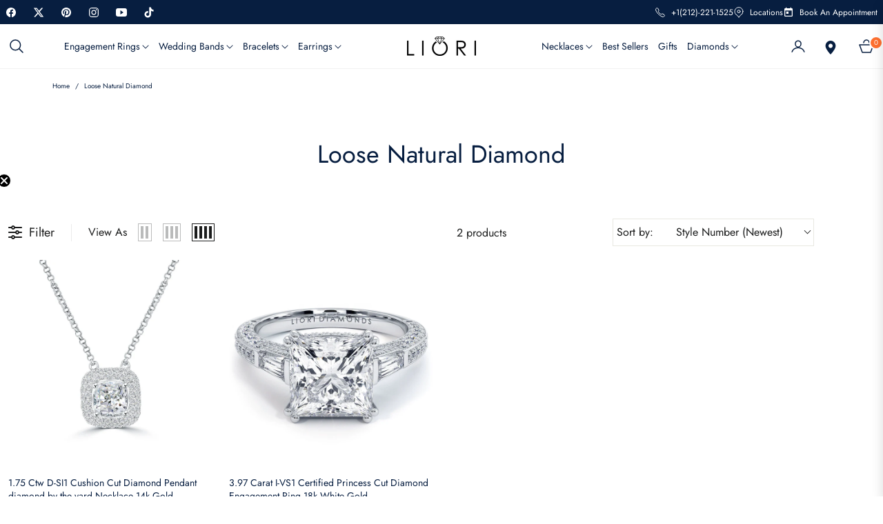

--- FILE ---
content_type: text/css
request_url: https://lioridiamonds.com/cdn/shop/t/61/assets/cart-draw.css?v=173509403778745422181758824891
body_size: 999
content:
.mini-cart-header{background-color:#fff;color:var(--color-body-text)}.mini-cart-header .modal-header .close{position:relative;top:0;right:0}.mini-cart-header .js-cart-count{position:static;border:none}.js-mini-cart-content{background-color:#fff;flex-grow:1;overflow-x:hidden}.mini-cart-scroll{flex-grow:1;overflow-x:hidden;overflow-y:auto}.js-mini-cart-content .mini-cart-image{flex:0 0 104px;padding-right:24px}.js-mini-cart-content .mini-cart-meta{flex:0 0 calc(100% - 104px);padding-right:0}.mini-cart-meta p{font-size:14px}.mini-cart-item{position:relative}.js-remove-mini-cart{font-weight:400;margin-left:16px;font-size:12px}.mini-cart-empty .iconcart-empty{background-color:rgba(var(--color-body-text-rgb),.05);width:80px;height:80px;line-height:78px;-webkit-border-radius:50%;border-radius:50%;margin:0 auto 24px}.mini-cart-footer{position:relative;background-color:#fff}.js-note-cart{position:absolute;background-color:#fff;z-index:100;opacity:0;visibility:hidden;transform:translateY(100%);transition:visibility .25s ease-in-out,opacity .25s ease-in-out,transform .25s ease-in-out;padding:48px 24px;left:-24px;right:-24px;bottom:-24px;box-shadow:0 -8px 8px #0000001a}.drawer-crossell .product-card__price{margin-bottom:.5rem}@media only screen and (min-width: 992px){.drawer-crossell{position:absolute;top:0;left:0;bottom:0;width:22rem;background-color:#fff;overflow-y:auto;overflow-x:hidden;z-index:-1;scroll-snap-type:y mandatory;scroll-behavior:smooth;opacity:0;transform:translate(3rem);transition-property:transform,opacity;transition-timing-function:ease;border-inline-end:1px solid rgb(var(--color-border))}.cardraw.active .drawer-crossell{transform:translate(-100%);opacity:1;transition-delay:.25s;transition-duration:.4s}}.drawer-crossell-product .drawer-crossell__item .first-image{transform:none!important}@media (max-width:991px){.drawer-crossell-product{overflow-x:scroll}.drawer-crossell-product .drawer-crossell__item{flex:0 0 260px;width:260px;padding-right:1rem}}.drawer-crossell__item .product-card{display:flex;width:100%;background-color:transparent;border:none;align-items:start}.drawer-crossell__item .product-card__image-wr{flex:0 0 80px}.drawer-crossell__item .product-card__info{flex:1;padding:0 0 0 1.5rem!important;margin-bottom:1rem;background-color:transparent}.drawer-crossell__item .product-card__name{margin-bottom:0rem;font-size:var(--g-font-size);letter-spacing:0;font-family:var(--g-font-2);text-transform:inherit}.drawer-crossell .slick-dots{bottom:-1.5rem;z-index:10}@media (max-width:749px){.drawer-crossell-product .drawer-crossell__item{flex:0 0 260px;width:260px}.drawer-crossell__item .product-card__name{margin-bottom:0}.drawer-crossell__item .product-card__info{padding:0 0 0 1rem!important}.drawer-crossell .product-card__price{margin-bottom:0rem}}.boxgift{display:block;position:absolute;bottom:-24px;left:-24px;right:-24px;z-index:100;background:#fff;text-align:center;padding:40px;min-height:200px;opacity:0;visibility:hidden;transform:translateY(100%);transition:visibility .25s ease-in-out,opacity .25s ease-in-out,transform .25s ease-in-out;box-shadow:0 -8px 8px #0000001a}.block-addon__box--wrap{display:block;position:absolute;bottom:-24px;left:-24px;right:-24px;z-index:100;background:#fff;text-align:center;padding:40px;min-height:220px;opacity:0;visibility:hidden;transform:translateY(100%);transition:visibility .25s ease-in-out,opacity .25s ease-in-out,transform .25s ease-in-out;box-shadow:0 -8px 8px #0000001a}.block-addon__box--wrap .form-group label{font-weight:var(--g-font-weight-body);line-height:var(--g-body-lineheight)}.block-addon__box--wrap.active{opacity:1;visibility:visible;transform:translateY(0);cursor:auto}.js-cart-bottom label{font-weight:400;color:var(--g-color-heading);font-family:var(--g-font-2)}.js-cart-bottom .form-control{border-radius:var(--g-input-radius);background:var(--g-input-bg);border:1px solid var(--g-input-border);outline:none;box-shadow:none;color:var(--g-color-heading);height:var(--g-input-height);line-height:var(--g-input-height)}.js-cart-bottom .form-control:focus,.js-cart-bottom .form-control:active{border-color:var(--g-color-heading);box-shadow:0 0 0 1px rgb(var(--g-color-heading-rgb)) inset}.boxgif__wrap svg{width:64px;height:64px;fill:transparent}.open-gift svg{width:20px;height:20px;margin-right:4px;fill:none}.edit-notecart svg,.edit-discountcode svg,.js-open-addon svg{width:19px;height:19px;margin-right:4px;fill:none}.cardraw .mini-cart-content{padding:0 24px;cursor:auto}.block-addon__box{cursor:pointer}.mini-cart-content.overlay:before{content:"";width:100%;height:100%;background-color:#fffc;position:absolute;z-index:1;cursor:auto}.giftwrap{font-family:var(--g-font-2)}.drawer-crossell-product .slick-arrow{top:-49px;transform:translateY(0)!important;box-shadow:none;width:30px;height:30px;border:1px solid rgba(var(--g-color-heading-rgb),.1);background-color:transparent}.drawer-crossell-product .slick-arrow:before{font-size:12px;font-weight:700}.drawer-crossell-product .slick-next{right:0}.drawer-crossell-product .slick-prev{right:38px;left:auto}.card-coupon{border-top:1px solid #ebebeb;border-bottom:1px solid #ebebeb}.card-coupon ul,.card-coupon ol{padding-left:1rem}.heading-coupon{cursor:pointer}.heading-coupon .coupon-icon{display:inline-block;width:40px;height:40px;line-height:38px;font-size:14px;text-align:center;position:absolute;top:8px;right:0}.heading-coupon .coupon-icon i{font-size:12px}.heading-coupon.collapsed .coupon-icon i:before{content:"\e93d"}.heading-coupon .coupon-icon i:before{content:"\e92d"}.mini-cart-img{position:relative;overflow:hidden;background-color:var(--color-item-product)}.mini-cart-img.portrait{padding-top:var(--g-img-portrait)!important}.mini-cart-img.square{padding-top:var(--g-img-square)!important}.mini-cart-img.wide{padding-top:var(--g-img-wide)!important}.mini-cart-img.landscape{padding-top:var(--g-img-landscape)!important}.mini-cart-img.portrait img,.mini-cart-img.square img,.mini-cart-img.wide img,.mini-cart-img.landscape img{position:absolute;top:0;left:0;width:100%;height:100%;object-fit:cover}@media (max-width:749px){.open-gift span,.edit-notecart span,.edit-discountcode span,.js-open-addon span{display:none}.block-addon{justify-content:center}.block-addon__box--wrap{padding:32px}}.btn-close-addon.link,.link.cart-note-close{font-size:var(--g-font-size)}.recommend-loading{position:absolute;background-color:#fff;top:0;left:0;right:0;bottom:0;opacity:0;visibility:hidden;transition:opacity .1s ease-in-out,visibility .1s ease-in-out;z-index:1}.recommend-loading.loading{opacity:1;visibility:visible}
/*# sourceMappingURL=/cdn/shop/t/61/assets/cart-draw.css.map?v=173509403778745422181758824891 */


--- FILE ---
content_type: text/javascript
request_url: https://cdn.starapps.studio/apps/vsk/lioridiamonds/data.js
body_size: 19451
content:
"use strict";"undefined"==typeof window.starapps_data&&(window.starapps_data={}),"undefined"==typeof window.starapps_data.product_groups&&(window.starapps_data.product_groups=[{"id":3450105,"products_preset_id":493803,"collections_swatch":"custom_swatch","group_name":"DBN-009","option_name":"","collections_preset_id":493811,"display_position":"top","products_swatch":"custom_swatch","mobile_products_preset_id":493803,"mobile_products_swatch":"custom_swatch","mobile_collections_preset_id":493811,"mobile_collections_swatch":"custom_swatch","same_products_preset_for_mobile":true,"same_collections_preset_for_mobile":true,"option_values":[{"id":8110079475957,"option_value":"14k White Gold","handle":"0-75ctw-round-brilliant-buttercup-diamond-bangle-bracelet-set-in-14k-white-gold","published":true,"swatch_src":"file","swatch_value":null},{"id":8110088126709,"option_value":"14k Yellow Gold","handle":"0-75ctw-round-brilliant-buttercup-diamond-bangle-bracelet-set-in-14k-yellow-gold","published":true,"swatch_src":"file","swatch_value":null},{"id":8110091600117,"option_value":"14k Rose Gold","handle":"0-75ctw-round-brilliant-buttercup-diamond-bangle-bracelet-set-in-14k-rose-gold","published":true,"swatch_src":"file","swatch_value":null}]},{"id":3454955,"products_preset_id":493803,"collections_swatch":"custom_swatch","group_name":"DBN-010","option_name":"","collections_preset_id":493811,"display_position":"top","products_swatch":"custom_swatch","mobile_products_preset_id":493803,"mobile_products_swatch":"custom_swatch","mobile_collections_preset_id":493811,"mobile_collections_swatch":"custom_swatch","same_products_preset_for_mobile":true,"same_collections_preset_for_mobile":true,"option_values":[{"id":8110101102837,"option_value":"14k White Gold","handle":"1-25ctw-round-brilliant-buttercup-diamond-bangle-bracelet-set-in-14k-white-gold","published":true,"swatch_src":"file","swatch_value":null},{"id":8110104838389,"option_value":"14k Yellow Gold","handle":"1-25ctw-round-brilliant-buttercup-diamond-bangle-bracelet-set-in-14k-yellow-gold","published":true,"swatch_src":"file","swatch_value":null},{"id":8110108475637,"option_value":"14k Rose Gold","handle":"1-25ctw-round-brilliant-buttercup-diamond-bangle-bracelet-set-in-14k-rose-gold","published":true,"swatch_src":"file","swatch_value":null}]},{"id":3707242,"products_preset_id":493803,"collections_swatch":"custom_swatch","group_name":"DBN-011","option_name":"","collections_preset_id":493811,"display_position":"top","products_swatch":"custom_swatch","mobile_products_preset_id":493803,"mobile_products_swatch":"custom_swatch","mobile_collections_preset_id":493811,"mobile_collections_swatch":"custom_swatch","same_products_preset_for_mobile":true,"same_collections_preset_for_mobile":true,"option_values":[{"id":8147653886197,"option_value":"14k White Gold","handle":"1-25ctw-round-brilliant-diamond-bangle-bracelet-set-in-14k-white-gold","published":true,"swatch_src":"file","swatch_value":null},{"id":8147657720053,"option_value":"14k Yellow Gold","handle":"1-25ctw-round-brilliant-diamond-bangle-bracelet-set-in-14k-yellow-gold","published":true,"swatch_src":"file","swatch_value":null},{"id":8147686654197,"option_value":"14k Rose Gold","handle":"1-25ctw-round-brilliant-diamond-bangle-bracelet-set-in-14k-rose-gold","published":true,"swatch_src":"file","swatch_value":null}]},{"id":3707294,"products_preset_id":493803,"collections_swatch":"custom_swatch","group_name":"DBN-012","option_name":"","collections_preset_id":493811,"display_position":"top","products_swatch":"custom_swatch","mobile_products_preset_id":493803,"mobile_products_swatch":"custom_swatch","mobile_collections_preset_id":493811,"mobile_collections_swatch":"custom_swatch","same_products_preset_for_mobile":true,"same_collections_preset_for_mobile":true,"option_values":[{"id":8147694846197,"option_value":"14k White Gold","handle":"2-00ctw-round-brilliant-diamond-bangle-bracelet-set-in-14k-white-gold","published":true,"swatch_src":"file","swatch_value":null},{"id":8147695730933,"option_value":"14k Yellow Gold","handle":"2-00ctw-round-brilliant-diamond-bangle-bracelet-set-in-14k-yellow-gold","published":true,"swatch_src":"file","swatch_value":null},{"id":8147701039349,"option_value":"14k Rose Gold","handle":"2-00ctw-round-brilliant-diamond-bangle-bracelet-set-in-14k-rose-gold","published":true,"swatch_src":"file","swatch_value":null}]},{"id":3801298,"products_preset_id":493803,"collections_swatch":"custom_swatch","group_name":"EB-EM-20","option_name":"","collections_preset_id":493811,"display_position":"top","products_swatch":"custom_swatch","mobile_products_preset_id":493803,"mobile_products_swatch":"custom_swatch","mobile_collections_preset_id":493811,"mobile_collections_swatch":"custom_swatch","same_products_preset_for_mobile":true,"same_collections_preset_for_mobile":true,"option_values":[{"id":8229250400501,"option_value":"14k White Gold ","handle":"4-60ctw-emerald-cut-diamond-eternity-wedding-band-anniversary-ring-14k-white-gold","published":true,"swatch_src":"file","swatch_value":null},{"id":8229266489589,"option_value":"14k Yellow Gold ","handle":"4-60ctw-emerald-cut-diamond-eternity-wedding-band-anniversary-ring-14k-yellow-gold","published":true,"swatch_src":"file","swatch_value":null},{"id":8229278908661,"option_value":"14k Rose Gold ","handle":"4-60ctw-emerald-cut-diamond-eternity-wedding-band-anniversary-ring-14k-rose-gold","published":true,"swatch_src":"file","swatch_value":null},{"id":8229296505077,"option_value":"Platinum (+$1000)","handle":"4-60ctw-emerald-cut-diamond-eternity-wedding-band-anniversary-ring-set-in-platinum","published":true,"swatch_src":"file","swatch_value":null}]},{"id":3801299,"products_preset_id":493803,"collections_swatch":"custom_swatch","group_name":"EB-EM-25","option_name":"","collections_preset_id":493811,"display_position":"top","products_swatch":"custom_swatch","mobile_products_preset_id":493803,"mobile_products_swatch":"custom_swatch","mobile_collections_preset_id":493811,"mobile_collections_swatch":"custom_swatch","same_products_preset_for_mobile":true,"same_collections_preset_for_mobile":true,"option_values":[{"id":8229304762613,"option_value":"14k White Gold","handle":"5-25ctw-emerald-cut-diamond-eternity-wedding-band-anniversary-ring-14k-white-gold","published":true,"swatch_src":"file","swatch_value":null},{"id":8229304893685,"option_value":"14k Yellow Gold","handle":"5-25ctw-emerald-cut-diamond-eternity-wedding-band-anniversary-ring-14k-yellow-gold","published":true,"swatch_src":"file","swatch_value":null},{"id":8229305057525,"option_value":"14k Rose Gold","handle":"5-25ctw-emerald-cut-diamond-eternity-wedding-band-anniversary-ring-14k-rose-gold","published":true,"swatch_src":"file","swatch_value":null},{"id":8229305123061,"option_value":"Platinum (+$1000)","handle":"5-25ctw-emerald-cut-diamond-eternity-wedding-band-anniversary-ring-set-in-platinum","published":true,"swatch_src":"file","swatch_value":null}]},{"id":3801300,"products_preset_id":493803,"collections_swatch":"custom_swatch","group_name":"EB-EM-35","option_name":"","collections_preset_id":493811,"display_position":"top","products_swatch":"custom_swatch","mobile_products_preset_id":493803,"mobile_products_swatch":"custom_swatch","mobile_collections_preset_id":493811,"mobile_collections_swatch":"custom_swatch","same_products_preset_for_mobile":true,"same_collections_preset_for_mobile":true,"option_values":[{"id":8229305417973,"option_value":"14k White Gold","handle":"6-65ctw-emerald-cut-diamond-eternity-wedding-band-anniversary-ring-14k-white-gold","published":true,"swatch_src":"file","swatch_value":null},{"id":8229305581813,"option_value":"14k Yellow Gold","handle":"6-65ctw-emerald-cut-diamond-eternity-wedding-band-anniversary-ring-14k-yellow-gold","published":true,"swatch_src":"file","swatch_value":null},{"id":8229305680117,"option_value":"14k Rose Gold","handle":"6-65ctw-emerald-cut-diamond-eternity-wedding-band-anniversary-ring-14k-rose-gold","published":true,"swatch_src":"file","swatch_value":null},{"id":8229305745653,"option_value":"Platinum (+$1000)","handle":"6-65ctw-emerald-cut-diamond-eternity-wedding-band-anniversary-ring-set-in-platinum","published":true,"swatch_src":"file","swatch_value":null}]},{"id":4160615,"products_preset_id":493803,"collections_swatch":"custom_swatch","group_name":"EB-EM-50","option_name":"","collections_preset_id":493811,"display_position":"top","products_swatch":"custom_swatch","mobile_products_preset_id":493803,"mobile_products_swatch":"custom_swatch","mobile_collections_preset_id":493811,"mobile_collections_swatch":"custom_swatch","same_products_preset_for_mobile":true,"same_collections_preset_for_mobile":true,"option_values":[{"id":8531326140661,"option_value":"14k White Gold","handle":"9-00ctw-emerald-cut-diamond-eternity-band-set-in-14k-white-gold","published":true,"swatch_src":"file","swatch_value":null},{"id":8531326533877,"option_value":"14k Yellow Gold","handle":"9-00ctw-emerald-cut-diamond-eternity-band-set-in-14k-yellow-gold","published":true,"swatch_src":"file","swatch_value":null},{"id":8531325616373,"option_value":"14k Rose Gold","handle":"9-00ctw-emerald-cut-diamond-eternity-band-set-in-14k-rose-gold","published":true,"swatch_src":"file","swatch_value":null},{"id":8531334070517,"option_value":"Platinum (+$1000)","handle":"9-00ctw-emerald-cut-diamond-eternity-band-set-in-platinum","published":true,"swatch_src":"file","swatch_value":null}]},{"id":3801287,"products_preset_id":493803,"collections_swatch":"custom_swatch","group_name":"EB-OV-20","option_name":"","collections_preset_id":493811,"display_position":"top","products_swatch":"custom_swatch","mobile_products_preset_id":493803,"mobile_products_swatch":"custom_swatch","mobile_collections_preset_id":493811,"mobile_collections_swatch":"custom_swatch","same_products_preset_for_mobile":true,"same_collections_preset_for_mobile":true,"option_values":[{"id":8229058281717,"option_value":"14k White Gold","handle":"4-20ctw-oval-cut-diamond-eternity-wedding-band-anniversary-ring-14k-white-gold","published":true,"swatch_src":"file","swatch_value":null},{"id":8229104058613,"option_value":"14k White Gold","handle":"4-20ctw-oval-cut-diamond-eternity-wedding-band-anniversary-ring-14k-yellow-gold","published":true,"swatch_src":"file","swatch_value":null},{"id":8229096816885,"option_value":"14k White Gold","handle":"4-20ctw-oval-cut-diamond-eternity-wedding-band-anniversary-ring-14k-rose-gold","published":true,"swatch_src":"file","swatch_value":null},{"id":8229118116085,"option_value":"Platinum (+$1000)","handle":"4-20ctw-oval-cut-diamond-eternity-wedding-band-anniversary-ring-set-in-platinum","published":true,"swatch_src":"file","swatch_value":null}]},{"id":3801288,"products_preset_id":493803,"collections_swatch":"custom_swatch","group_name":"EB-OV-25","option_name":"","collections_preset_id":493811,"display_position":"top","products_swatch":"custom_swatch","mobile_products_preset_id":493803,"mobile_products_swatch":"custom_swatch","mobile_collections_preset_id":493811,"mobile_collections_swatch":"custom_swatch","same_products_preset_for_mobile":true,"same_collections_preset_for_mobile":true,"option_values":[{"id":8229136990453,"option_value":"14k White Gold","handle":"5-00ctw-oval-cut-diamond-eternity-wedding-band-anniversary-ring-14k-white-gold","published":true,"swatch_src":"file","swatch_value":null},{"id":8229142757621,"option_value":"14k Yellow Gold","handle":"5-00ctw-oval-cut-diamond-eternity-wedding-band-anniversary-ring-14k-yellow-gold","published":true,"swatch_src":"file","swatch_value":null},{"id":8229146493173,"option_value":"14k Rose Gold","handle":"5-00ctw-oval-cut-diamond-eternity-wedding-band-anniversary-ring-14k-roise-gold","published":true,"swatch_src":"file","swatch_value":null},{"id":8229149999349,"option_value":"Platinum (+$1000)","handle":"5-00ctw-oval-cut-diamond-eternity-wedding-band-anniversary-ring-set-in-platinum","published":true,"swatch_src":"file","swatch_value":null}]},{"id":3801290,"products_preset_id":493803,"collections_swatch":"custom_swatch","group_name":"EB-OV-35","option_name":"Finish","collections_preset_id":493811,"display_position":"top","products_swatch":"custom_swatch","mobile_products_preset_id":493803,"mobile_products_swatch":"custom_swatch","mobile_collections_preset_id":493811,"mobile_collections_swatch":"custom_swatch","same_products_preset_for_mobile":true,"same_collections_preset_for_mobile":true,"option_values":[{"id":8229162582261,"option_value":"14k White Gold","handle":"5-95ctw-oval-cut-diamond-eternity-wedding-band-anniversary-ring-14k-white-gold","published":true,"swatch_src":"file","swatch_value":null},{"id":8229168120053,"option_value":"14k Yellow Gold","handle":"5-95ctw-oval-cut-diamond-eternity-wedding-band-anniversary-ring-14k-yellow-gold","published":true,"swatch_src":"file","swatch_value":null},{"id":8229173526773,"option_value":"14k Rose Gold","handle":"5-95ctw-oval-cut-diamond-eternity-wedding-band-anniversary-ring-14k-rose-gold","published":true,"swatch_src":"file","swatch_value":null},{"id":8229178409205,"option_value":"Platinum (+$1000)","handle":"5-95ctw-oval-cut-diamond-eternity-wedding-band-anniversary-ring-set-in-platinum","published":true,"swatch_src":"file","swatch_value":null}]},{"id":3801297,"products_preset_id":493803,"collections_swatch":"custom_swatch","group_name":"EB-OV-50","option_name":"","collections_preset_id":493811,"display_position":"top","products_swatch":"custom_swatch","mobile_products_preset_id":493803,"mobile_products_swatch":"custom_swatch","mobile_collections_preset_id":493811,"mobile_collections_swatch":"custom_swatch","same_products_preset_for_mobile":true,"same_collections_preset_for_mobile":true,"option_values":[{"id":8229190303989,"option_value":"14k White Gold","handle":"7-95ctw-oval-cut-diamond-eternity-wedding-band-anniversary-ring-14k-white-gold","published":true,"swatch_src":"file","swatch_value":null},{"id":8229206130933,"option_value":"14k Yellow Gold","handle":"7-95ctw-oval-cut-diamond-eternity-wedding-band-anniversary-ring-14k-yellow-gold","published":true,"swatch_src":"file","swatch_value":null},{"id":8229215338741,"option_value":"14k Rose Gold","handle":"7-95ctw-oval-cut-diamond-eternity-wedding-band-anniversary-ring-14k-rose-gold","published":true,"swatch_src":"file","swatch_value":null},{"id":8229226971381,"option_value":"Platinum (+$1000)","handle":"7-95ctw-oval-cut-diamond-eternity-wedding-band-anniversary-ring-set-in-platinum","published":true,"swatch_src":"file","swatch_value":null}]},{"id":4160631,"products_preset_id":493803,"collections_swatch":"custom_swatch","group_name":"EB-RAD-20","option_name":"","collections_preset_id":493811,"display_position":"top","products_swatch":"custom_swatch","mobile_products_preset_id":493803,"mobile_products_swatch":"custom_swatch","mobile_collections_preset_id":493811,"mobile_collections_swatch":"custom_swatch","same_products_preset_for_mobile":true,"same_collections_preset_for_mobile":true,"option_values":[{"id":8531583041781,"option_value":"14k White Gold","handle":"4-60ctw-radiant-cut-diamond-eternity-band-set-in-14k-white-gold","published":true,"swatch_src":"file","swatch_value":null},{"id":8531587989749,"option_value":"14k Yellow Gold","handle":"4-60ctw-radiant-cut-diamond-eternity-band-set-in-14k-yellow-gold","published":true,"swatch_src":"file","swatch_value":null},{"id":8531625443573,"option_value":"14k Rose Gold","handle":"4-60ctw-radiant-cut-diamond-eternity-band-set-in-14k-rose-gold","published":true,"swatch_src":"file","swatch_value":null},{"id":8531631898869,"option_value":"Platinum (+$1000)","handle":"4-60ctw-radiant-cut-diamond-eternity-band-set-in-platinum","published":true,"swatch_src":"file","swatch_value":null}]},{"id":4160632,"products_preset_id":493803,"collections_swatch":"custom_swatch","group_name":"EB-RAD-25","option_name":"","collections_preset_id":493811,"display_position":"top","products_swatch":"custom_swatch","mobile_products_preset_id":493803,"mobile_products_swatch":"custom_swatch","mobile_collections_preset_id":493811,"mobile_collections_swatch":"custom_swatch","same_products_preset_for_mobile":true,"same_collections_preset_for_mobile":true,"option_values":[{"id":8531640025333,"option_value":"14k White Gold","handle":"5-25ctw-radiant-cut-diamond-eternity-band-set-in-14k-white-gold","published":true,"swatch_src":"file","swatch_value":null},{"id":8531645071605,"option_value":"14k Yellow Gold","handle":"5-25ctw-radiant-cut-diamond-eternity-band-set-in-14k-yellow","published":true,"swatch_src":"file","swatch_value":null},{"id":8531648315637,"option_value":"14k Rose Gold","handle":"5-25ctw-radiant-cut-diamond-eternity-band-set-in-14k-rose-gold","published":true,"swatch_src":"file","swatch_value":null},{"id":8531650642165,"option_value":"Platinum (+$1000)","handle":"5-25ctw-radiant-cut-diamond-eternity-band-set-in-platinum","published":true,"swatch_src":"file","swatch_value":null}]},{"id":4160634,"products_preset_id":493803,"collections_swatch":"custom_swatch","group_name":"EB-RAD-35","option_name":"","collections_preset_id":493811,"display_position":"top","products_swatch":"custom_swatch","mobile_products_preset_id":493803,"mobile_products_swatch":"custom_swatch","mobile_collections_preset_id":493811,"mobile_collections_swatch":"custom_swatch","same_products_preset_for_mobile":true,"same_collections_preset_for_mobile":true,"option_values":[{"id":8531653787893,"option_value":"14k White Gold","handle":"6-65ctw-radiant-cut-diamond-eternity-band-set-in-14k-white-gold","published":true,"swatch_src":"file","swatch_value":null},{"id":8531658146037,"option_value":"14k Yellow Gold","handle":"6-65ctw-radiant-cut-diamond-eternity-band-set-in-14k-yellow-gold","published":true,"swatch_src":"file","swatch_value":null},{"id":8531659423989,"option_value":"14k Rose Gold","handle":"6-65ctw-radiant-cut-diamond-eternity-band-set-in-14k-rose-gold","published":true,"swatch_src":"file","swatch_value":null},{"id":8531660407029,"option_value":"Platinum (+$1000)","handle":"6-65ctw-radiant-cut-diamond-eternity-band-set-in-platinum","published":true,"swatch_src":"file","swatch_value":null}]},{"id":4161571,"products_preset_id":493803,"collections_swatch":"custom_swatch","group_name":"EB-RAD-50","option_name":"","collections_preset_id":493811,"display_position":"top","products_swatch":"custom_swatch","mobile_products_preset_id":493803,"mobile_products_swatch":"custom_swatch","mobile_collections_preset_id":493811,"mobile_collections_swatch":"custom_swatch","same_products_preset_for_mobile":true,"same_collections_preset_for_mobile":true,"option_values":[{"id":8535469687029,"option_value":"14k White Gold","handle":"9-00ctw-radiant-cut-diamond-eternity-band-set-in-14k-white-gold","published":true,"swatch_src":"file","swatch_value":null},{"id":8535470670069,"option_value":"14k Yellow Gold","handle":"9-00ctw-radiant-cut-diamond-eternity-band-set-in-14k-yellow-gold","published":true,"swatch_src":"file","swatch_value":null},{"id":8535475454197,"option_value":"14k Rose Gold","handle":"9-00ctw-radiant-cut-diamond-eternity-band-set-in-14k-rose-gold","published":true,"swatch_src":"file","swatch_value":null},{"id":8535476633845,"option_value":"Platinum (+$1000)","handle":"9-00ctw-radiant-cut-diamond-eternity-band-set-in-platinum","published":true,"swatch_src":"file","swatch_value":null}]},{"id":3638035,"products_preset_id":493803,"collections_swatch":"custom_swatch","group_name":"EOM-001-150-LG","option_name":"","collections_preset_id":493811,"display_position":"top","products_swatch":"custom_swatch","mobile_products_preset_id":493803,"mobile_products_swatch":"custom_swatch","mobile_collections_preset_id":493811,"mobile_collections_swatch":"custom_swatch","same_products_preset_for_mobile":true,"same_collections_preset_for_mobile":true,"option_values":[{"id":8132398383349,"option_value":"14k White Gold","handle":"1-5-carat-round-brilliant-petite-tapered-4-prong-solitaire-2","published":true,"swatch_src":"file","swatch_value":null},{"id":8132395401461,"option_value":"14k Yellow Gold","handle":"1-5-carat-round-brilliant-petite-tapered-4-prong-solitaire","published":true,"swatch_src":"file","swatch_value":null},{"id":8132397433077,"option_value":"14k Rose Gold","handle":"1-5-carat-round-brilliant-petite-tapered-4-prong-solitaire-1","published":true,"swatch_src":"file","swatch_value":null},{"id":7916758335733,"option_value":"Platinum (+$200)","handle":"1-5-carat-round-brilliant-petite-tapered-4-prong-solitaire-lab-grown-diamond-engagement-ring-setting-in-platinum-eom-1-150-lg-1","published":true,"swatch_src":"file","swatch_value":null}]},{"id":3724751,"products_preset_id":493803,"collections_swatch":"custom_swatch","group_name":"EOM-001-200-LG","option_name":"","collections_preset_id":493811,"display_position":"top","products_swatch":"custom_swatch","mobile_products_preset_id":493803,"mobile_products_swatch":"custom_swatch","mobile_collections_preset_id":493811,"mobile_collections_swatch":"custom_swatch","same_products_preset_for_mobile":true,"same_collections_preset_for_mobile":true,"option_values":[{"id":8166500532469,"option_value":"14k White Gold","handle":"2-carat-round-brilliant-petite-tapered-4-prong-solitaire-2","published":true,"swatch_src":"file","swatch_value":null},{"id":8166493421813,"option_value":"14k Yellow Gold","handle":"2-carat-round-brilliant-petite-tapered-4-prong-solitaire","published":true,"swatch_src":"file","swatch_value":null},{"id":8166500040949,"option_value":"14k Rose Gold","handle":"2-carat-round-brilliant-petite-tapered-4-prong-solitaire-1","published":true,"swatch_src":"file","swatch_value":null},{"id":7916758040821,"option_value":"Platinum (+$200)","handle":"2-carat-round-brilliant-petite-tapered-4-prong-solitaire-lab-grown-diamond-engagement-ring-setting-in-platinum-eom-1-200-lg-1","published":true,"swatch_src":"file","swatch_value":null}]},{"id":3724755,"products_preset_id":493803,"collections_swatch":"custom_swatch","group_name":"EOM-001-250-LG","option_name":"","collections_preset_id":493811,"display_position":"top","products_swatch":"custom_swatch","mobile_products_preset_id":493803,"mobile_products_swatch":"custom_swatch","mobile_collections_preset_id":493811,"mobile_collections_swatch":"custom_swatch","same_products_preset_for_mobile":true,"same_collections_preset_for_mobile":true,"option_values":[{"id":8166515540213,"option_value":"14k White Gold","handle":"2-5-carat-round-brilliant-petite-tapered-4-prong-solitaire-2","published":true,"swatch_src":"file","swatch_value":null},{"id":8166512099573,"option_value":"14k Yellow Gold","handle":"2-5-carat-round-brilliant-petite-tapered-4-prong-solitaire","published":true,"swatch_src":"file","swatch_value":null},{"id":8166514098421,"option_value":"14k Rose Gold","handle":"2-5-carat-round-brilliant-petite-tapered-4-prong-solitaire-1","published":true,"swatch_src":"file","swatch_value":null},{"id":7916757811445,"option_value":"Platinum (+$200)","handle":"2-5-carat-round-brilliant-petite-tapered-4-prong-solitaire-lab-grown-diamond-engagement-ring-setting-in-platinum-eom-1-250-lg-1","published":true,"swatch_src":"file","swatch_value":null}]},{"id":3724762,"products_preset_id":493803,"collections_swatch":"custom_swatch","group_name":"EOM-001-300-LG","option_name":"","collections_preset_id":493811,"display_position":"top","products_swatch":"custom_swatch","mobile_products_preset_id":493803,"mobile_products_swatch":"custom_swatch","mobile_collections_preset_id":493811,"mobile_collections_swatch":"custom_swatch","same_products_preset_for_mobile":true,"same_collections_preset_for_mobile":true,"option_values":[{"id":8166563971317,"option_value":"14k White Gold","handle":"3-carat-round-brilliant-petite-tapered-4-prong-solitaire-2","published":true,"swatch_src":"file","swatch_value":null},{"id":8166522028277,"option_value":"14k Yellow Gold","handle":"3-carat-round-brilliant-petite-tapered-4-prong-solitaire","published":true,"swatch_src":"file","swatch_value":null},{"id":8166563479797,"option_value":"14k Rose Gold","handle":"3-carat-round-brilliant-petite-tapered-4-prong-solitaire-1","published":true,"swatch_src":"file","swatch_value":null},{"id":7916757647605,"option_value":"Platinum (+$200)","handle":"3-carat-round-brilliant-petite-tapered-4-prong-solitaire-lab-grown-diamond-engagement-ring-setting-in-platinum-eom-1-300-lg-1","published":true,"swatch_src":"file","swatch_value":null}]},{"id":3724776,"products_preset_id":493803,"collections_swatch":"custom_swatch","group_name":"EOM-002-150-LG","option_name":"","collections_preset_id":493811,"display_position":"top","products_swatch":"custom_swatch","mobile_products_preset_id":493803,"mobile_products_swatch":"custom_swatch","mobile_collections_preset_id":493811,"mobile_collections_swatch":"custom_swatch","same_products_preset_for_mobile":true,"same_collections_preset_for_mobile":true,"option_values":[{"id":8166673285365,"option_value":"14k White Gold","handle":"1-5-carat-round-brilliant-petite-tapered-6-prong-solitaire-2","published":true,"swatch_src":"file","swatch_value":null},{"id":8166670991605,"option_value":"14k Yellow Gold","handle":"1-5-carat-round-brilliant-petite-tapered-6-prong-solitaire","published":true,"swatch_src":"file","swatch_value":null},{"id":8166672335093,"option_value":"14k Rose Gold","handle":"1-5-carat-round-brilliant-petite-tapered-6-prong-solitaire-1","published":true,"swatch_src":"file","swatch_value":null},{"id":7916759318773,"option_value":"Platinum (+$200)","handle":"1-5-carat-round-brilliant-petite-tapered-6-prong-solitaire-lab-grown-diamond-engagement-ring-setting-in-platinum-eom-2-150-lg-1","published":true,"swatch_src":"file","swatch_value":null}]},{"id":4206122,"products_preset_id":493803,"collections_swatch":"custom_swatch","group_name":"EOM-002-200-LG","option_name":"","collections_preset_id":493811,"display_position":"top","products_swatch":"custom_swatch","mobile_products_preset_id":493803,"mobile_products_swatch":"custom_swatch","mobile_collections_preset_id":493811,"mobile_collections_swatch":"custom_swatch","same_products_preset_for_mobile":true,"same_collections_preset_for_mobile":true,"option_values":[{"id":8637328982261,"option_value":"14k White Gold","handle":"2-carat-round-brilliant-petite-tapered-6-prong-solitaire-2","published":true,"swatch_src":"file","swatch_value":null},{"id":8637295657205,"option_value":"14k Yellow Gold","handle":"2-carat-round-brilliant-petite-tapered-6-prong-solitaire","published":true,"swatch_src":"file","swatch_value":null},{"id":8637312237813,"option_value":"14k Rose Gold","handle":"2-carat-round-brilliant-petite-tapered-6-prong-solitaire-1","published":true,"swatch_src":"file","swatch_value":null},{"id":7916759122165,"option_value":"Platinum (+$200) ","handle":"2-carat-round-brilliant-petite-tapered-6-prong-solitaire-lab-grown-diamond-engagement-ring-setting-in-platinum-eom-2-200-lg-1","published":true,"swatch_src":"file","swatch_value":null}]},{"id":3660305,"products_preset_id":493803,"collections_swatch":"custom_swatch","group_name":"EOM-002-250-LG","option_name":"","collections_preset_id":493811,"display_position":"top","products_swatch":"custom_swatch","mobile_products_preset_id":493803,"mobile_products_swatch":"custom_swatch","mobile_collections_preset_id":493811,"mobile_collections_swatch":"custom_swatch","same_products_preset_for_mobile":true,"same_collections_preset_for_mobile":true,"option_values":[{"id":8134202786037,"option_value":"14k White Gold","handle":"2-5-carat-round-brilliant-petite-tapered-6-prong-solitaire-2","published":true,"swatch_src":"file","swatch_value":null},{"id":8134201737461,"option_value":"14k Yellow Gold","handle":"2-5-carat-round-brilliant-petite-tapered-6-prong-solitaire","published":true,"swatch_src":"file","swatch_value":null},{"id":8134202392821,"option_value":"14k Rose Gold","handle":"2-5-carat-round-brilliant-petite-tapered-6-prong-solitaire-1","published":true,"swatch_src":"file","swatch_value":null},{"id":7916758958325,"option_value":"Platinum (+$500)","handle":"2-5-carat-round-brilliant-petite-tapered-6-prong-solitaire-lab-grown-diamond-engagement-ring-setting-in-platinum-eom-2-250-lg-1","published":true,"swatch_src":"file","swatch_value":null}]},{"id":3656074,"products_preset_id":493803,"collections_swatch":"custom_swatch","group_name":"EOM-002-300-LG","option_name":"","collections_preset_id":493811,"display_position":"top","products_swatch":"custom_swatch","mobile_products_preset_id":493803,"mobile_products_swatch":"custom_swatch","mobile_collections_preset_id":493811,"mobile_collections_swatch":"custom_swatch","same_products_preset_for_mobile":true,"same_collections_preset_for_mobile":true,"option_values":[{"id":8133732892917,"option_value":"14k White Gold","handle":"3-carat-round-brilliant-petite-tapered-6-prong-solitaire-2","published":true,"swatch_src":"file","swatch_value":null},{"id":8133731123445,"option_value":"14k Yellow Gold","handle":"3-carat-round-brilliant-petite-tapered-6-prong-solitaire","published":true,"swatch_src":"file","swatch_value":null},{"id":8133732040949,"option_value":"14k Rose Gold","handle":"3-carat-round-brilliant-petite-tapered-6-prong-solitaire-1","published":true,"swatch_src":"file","swatch_value":null},{"id":7916758794485,"option_value":"Platinum (+$500)","handle":"3-carat-round-brilliant-petite-tapered-6-prong-solitaire-lab-grown-diamond-engagement-ring-setting-in-platinum-eom-2-300-lg-1","published":true,"swatch_src":"file","swatch_value":null}]},{"id":1206255,"products_preset_id":493803,"collections_swatch":"custom_swatch","group_name":"EOM-003-150-LG","option_name":"","collections_preset_id":493811,"display_position":"top","products_swatch":"custom_swatch","mobile_products_preset_id":493803,"mobile_products_swatch":"custom_swatch","mobile_collections_preset_id":493811,"mobile_collections_swatch":"custom_swatch","same_products_preset_for_mobile":true,"same_collections_preset_for_mobile":true,"option_values":[{"id":7984462692597,"option_value":"14k White Gold","handle":"1-5-carat-oval-cut-petite-wire-basket-solitaire","published":true,"swatch_src":"file","swatch_value":null},{"id":7994172932341,"option_value":"14k Yellow Gold","handle":"1-5-carat-oval-cut-petite-wire-basket-solitaire-2","published":true,"swatch_src":"file","swatch_value":null},{"id":7994172604661,"option_value":"14k Rose Gold","handle":"1-5-carat-oval-cut-petite-wire-basket-solitaire-1","published":true,"swatch_src":"file","swatch_value":null},{"id":8001463648501,"option_value":"Platinum (+$500)","handle":"1-5-carat-oval-cut-petite-wire-basket-solitaire-3","published":true,"swatch_src":"file","swatch_value":null}]},{"id":1206256,"products_preset_id":493803,"collections_swatch":"custom_swatch","group_name":"EOM-003-200-LG","option_name":"","collections_preset_id":493811,"display_position":"top","products_swatch":"custom_swatch","mobile_products_preset_id":493803,"mobile_products_swatch":"custom_swatch","mobile_collections_preset_id":493811,"mobile_collections_swatch":"custom_swatch","same_products_preset_for_mobile":true,"same_collections_preset_for_mobile":true,"option_values":[{"id":7984467083509,"option_value":"14k White Gold","handle":"2-carat-oval-cut-petite-wire-basket-solitaire","published":true,"swatch_src":"file","swatch_value":null},{"id":7994173554933,"option_value":"14k Yellow Gold","handle":"2-carat-oval-cut-petite-wire-basket-solitaire-2","published":true,"swatch_src":"file","swatch_value":null},{"id":7994173227253,"option_value":"14k Rose Gold","handle":"2-carat-oval-cut-petite-wire-basket-solitaire-1","published":true,"swatch_src":"file","swatch_value":null},{"id":8001463845109,"option_value":"Platinum (+$500)","handle":"2-carat-oval-cut-petite-wire-basket-solitaire-3","published":true,"swatch_src":"file","swatch_value":null}]},{"id":1206258,"products_preset_id":493803,"collections_swatch":"custom_swatch","group_name":"EOM-003-300-LG","option_name":"","collections_preset_id":493811,"display_position":"top","products_swatch":"custom_swatch","mobile_products_preset_id":493803,"mobile_products_swatch":"custom_swatch","mobile_collections_preset_id":493811,"mobile_collections_swatch":"custom_swatch","same_products_preset_for_mobile":true,"same_collections_preset_for_mobile":true,"option_values":[{"id":7984467673333,"option_value":"14k White Gold","handle":"3-carat-oval-cut-petite-wire-basket-solitaire","published":true,"swatch_src":"file","swatch_value":null},{"id":7994174374133,"option_value":"14k Yellow Gold","handle":"3-carat-oval-cut-petite-wire-basket-solitaire-2","published":true,"swatch_src":"file","swatch_value":null},{"id":7994173849845,"option_value":"14k Rose Gold","handle":"3-carat-oval-cut-petite-wire-basket-solitaire-1","published":true,"swatch_src":"file","swatch_value":null},{"id":8001464402165,"option_value":"Platinum (+$500)","handle":"3-carat-oval-cut-petite-wire-basket-solitaire-3","published":true,"swatch_src":"file","swatch_value":null}]},{"id":1206259,"products_preset_id":493803,"collections_swatch":"custom_swatch","group_name":"EOM-003-400-LG","option_name":"","collections_preset_id":493811,"display_position":"top","products_swatch":"custom_swatch","mobile_products_preset_id":493803,"mobile_products_swatch":"custom_swatch","mobile_collections_preset_id":493811,"mobile_collections_swatch":"custom_swatch","same_products_preset_for_mobile":true,"same_collections_preset_for_mobile":true,"option_values":[{"id":7984468099317,"option_value":"14k White Gold","handle":"4-carat-oval-cut-petite-wire-basket-solitaire","published":true,"swatch_src":"file","swatch_value":null},{"id":7994178044149,"option_value":"14k Yellow Gold","handle":"4-carat-oval-cut-petite-wire-basket-solitaire-2","published":true,"swatch_src":"file","swatch_value":null},{"id":7994175357173,"option_value":"14k Rose Gold","handle":"4-carat-oval-cut-petite-wire-basket-solitaire-1","published":true,"swatch_src":"file","swatch_value":null},{"id":8001464795381,"option_value":"Platinum (+$500)","handle":"4-carat-oval-cut-petite-wire-basket-solitaire-3","published":true,"swatch_src":"file","swatch_value":null}]},{"id":1206260,"products_preset_id":493803,"collections_swatch":"custom_swatch","group_name":"EOM-003-500-LG","option_name":"","collections_preset_id":493811,"display_position":"top","products_swatch":"custom_swatch","mobile_products_preset_id":493803,"mobile_products_swatch":"custom_swatch","mobile_collections_preset_id":493811,"mobile_collections_swatch":"custom_swatch","same_products_preset_for_mobile":true,"same_collections_preset_for_mobile":true,"option_values":[{"id":7984468361461,"option_value":"14k White Gold","handle":"5-carat-oval-cut-petite-wire-basket-solitaire","published":true,"swatch_src":"file","swatch_value":null},{"id":7994179387637,"option_value":"14k Yellow Gold","handle":"5-carat-oval-cut-petite-wire-basket-solitaire-2","published":true,"swatch_src":"file","swatch_value":null},{"id":7994178928885,"option_value":"14k Rose Gold","handle":"5-carat-oval-cut-petite-wire-basket-solitaire-1","published":true,"swatch_src":"file","swatch_value":null},{"id":8001466106101,"option_value":"Platinum (+$500)","handle":"5-carat-oval-cut-petite-wire-basket-solitaire-3","published":true,"swatch_src":"file","swatch_value":null}]},{"id":1206262,"products_preset_id":493803,"collections_swatch":"custom_swatch","group_name":"EOM-004-150-LG","option_name":"","collections_preset_id":493811,"display_position":"top","products_swatch":"custom_swatch","mobile_products_preset_id":493803,"mobile_products_swatch":"custom_swatch","mobile_collections_preset_id":493811,"mobile_collections_swatch":"custom_swatch","same_products_preset_for_mobile":true,"same_collections_preset_for_mobile":true,"option_values":[{"id":7984497754357,"option_value":"14k White Gold","handle":"1-5-carat-pear-shape-petite-wire-basket-solitaire","published":true,"swatch_src":"file","swatch_value":null},{"id":7994664321269,"option_value":"14k Yellow Gold","handle":"1-5-carat-pear-shape-petite-wire-basket-solitaire-2","published":true,"swatch_src":"file","swatch_value":null},{"id":7994663764213,"option_value":"14k Rose Gold","handle":"1-5-carat-pear-shape-petite-wire-basket-solitaire-1","published":true,"swatch_src":"file","swatch_value":null},{"id":8001468956917,"option_value":"Platinum (+$500)","handle":"1-5-carat-pear-shape-petite-wire-basket-solitaire-3","published":true,"swatch_src":"file","swatch_value":null}]},{"id":1206263,"products_preset_id":493803,"collections_swatch":"custom_swatch","group_name":"EOM-004-200-LG","option_name":"","collections_preset_id":493811,"display_position":"top","products_swatch":"custom_swatch","mobile_products_preset_id":493803,"mobile_products_swatch":"custom_swatch","mobile_collections_preset_id":493811,"mobile_collections_swatch":"custom_swatch","same_products_preset_for_mobile":true,"same_collections_preset_for_mobile":true,"option_values":[{"id":7984498475253,"option_value":"14k White Gold","handle":"2-carat-pear-shape-petite-wire-basket-solitaire","published":true,"swatch_src":"file","swatch_value":null},{"id":7994666320117,"option_value":"14k Yellow Gold","handle":"2-carat-pear-shape-petite-wire-basket-solitaire-2","published":true,"swatch_src":"file","swatch_value":null},{"id":7994665828597,"option_value":"14k Rose Gold","handle":"2-carat-pear-shape-petite-wire-basket-solitaire-1","published":true,"swatch_src":"file","swatch_value":null},{"id":8001469350133,"option_value":"Platinum (+$500)","handle":"2-carat-pear-shape-petite-wire-basket-solitaire-3","published":true,"swatch_src":"file","swatch_value":null}]},{"id":1206264,"products_preset_id":493803,"collections_swatch":"custom_swatch","group_name":"EOM-004-300-LG","option_name":"","collections_preset_id":493811,"display_position":"top","products_swatch":"custom_swatch","mobile_products_preset_id":493803,"mobile_products_swatch":"custom_swatch","mobile_collections_preset_id":493811,"mobile_collections_swatch":"custom_swatch","same_products_preset_for_mobile":true,"same_collections_preset_for_mobile":true,"option_values":[{"id":7984499065077,"option_value":"14k White Gold","handle":"3-carat-pear-shape-petite-wire-basket-solitaire","published":true,"swatch_src":"file","swatch_value":null},{"id":7994667696373,"option_value":"14k Rose Gold","handle":"3-carat-pear-shape-petite-wire-basket-solitaire-2","published":true,"swatch_src":"file","swatch_value":null},{"id":7994667237621,"option_value":"14k Rose Gold","handle":"3-carat-pear-shape-petite-wire-basket-solitaire-1","published":true,"swatch_src":"file","swatch_value":null},{"id":8001470857461,"option_value":"Platinum (+$500)","handle":"3-carat-pear-shape-petite-wire-basket-solitaire-3","published":true,"swatch_src":"file","swatch_value":null}]},{"id":1206265,"products_preset_id":493803,"collections_swatch":"custom_swatch","group_name":"EOM-004-400-LG","option_name":"","collections_preset_id":493811,"display_position":"top","products_swatch":"custom_swatch","mobile_products_preset_id":493803,"mobile_products_swatch":"custom_swatch","mobile_collections_preset_id":493811,"mobile_collections_swatch":"custom_swatch","same_products_preset_for_mobile":true,"same_collections_preset_for_mobile":true,"option_values":[{"id":7984499392757,"option_value":"14k White Gold","handle":"4-carat-pear-shape-petite-wire-basket-solitaire","published":true,"swatch_src":"file","swatch_value":null},{"id":7994670022901,"option_value":"14k Yellow Gold","handle":"4-carat-pear-shape-petite-wire-basket-solitaire-2","published":true,"swatch_src":"file","swatch_value":null},{"id":7994668646645,"option_value":"14k Rose Gold","handle":"4-carat-pear-shape-petite-wire-basket-solitaire-1","published":true,"swatch_src":"file","swatch_value":null},{"id":8001474035957,"option_value":"Platinum (+$500)","handle":"4-carat-pear-shape-petite-wire-basket-solitaire-3","published":true,"swatch_src":"file","swatch_value":null}]},{"id":1206266,"products_preset_id":493803,"collections_swatch":"custom_swatch","group_name":"EOM-004-500-LG","option_name":"","collections_preset_id":493811,"display_position":"top","products_swatch":"custom_swatch","mobile_products_preset_id":493803,"mobile_products_swatch":"custom_swatch","mobile_collections_preset_id":493811,"mobile_collections_swatch":"custom_swatch","same_products_preset_for_mobile":true,"same_collections_preset_for_mobile":true,"option_values":[{"id":7984499884277,"option_value":"14k White Gold","handle":"5-carat-pear-shape-petite-wire-basket-solitaire","published":true,"swatch_src":"file","swatch_value":null},{"id":7994673004789,"option_value":"14k Yellow Gold","handle":"5-carat-pear-shape-petite-wire-basket-solitaire-2","published":true,"swatch_src":"file","swatch_value":null},{"id":7994672611573,"option_value":"14k Rose Gold","handle":"5-carat-pear-shape-petite-wire-basket-solitaire-1","published":true,"swatch_src":"file","swatch_value":null},{"id":8001476854005,"option_value":"Platinum (+$500)","handle":"5-carat-pear-shape-petite-wire-basket-solitaire-3","published":true,"swatch_src":"file","swatch_value":null}]},{"id":1216248,"products_preset_id":493803,"collections_swatch":"custom_swatch","group_name":"EOM-005-EM-150-LG","option_name":"","collections_preset_id":493811,"display_position":"top","products_swatch":"custom_swatch","mobile_products_preset_id":493803,"mobile_products_swatch":"custom_swatch","mobile_collections_preset_id":493811,"mobile_collections_swatch":"custom_swatch","same_products_preset_for_mobile":true,"same_collections_preset_for_mobile":true,"option_values":[{"id":7993183797493,"option_value":"14k White Gold","handle":"1-5-carat-emerald-cut-petite-wire-basket-solitaire","published":true,"swatch_src":"file","swatch_value":null},{"id":8003463282933,"option_value":"14k White Gold","handle":"1-5-carat-emerald-cut-petite-wire-basket-solitaire-2","published":true,"swatch_src":"file","swatch_value":null},{"id":8003459678453,"option_value":"14k White Gold","handle":"1-5-carat-emerald-cut-petite-wire-basket-solitaire-1","published":true,"swatch_src":"file","swatch_value":null},{"id":8003465511157,"option_value":"Platinum (+$500)","handle":"1-5-carat-emerald-cut-petite-wire-basket-solitaire-3","published":true,"swatch_src":"file","swatch_value":null}]},{"id":1216251,"products_preset_id":493803,"collections_swatch":"custom_swatch","group_name":"EOM-005-EM-200-LG","option_name":"","collections_preset_id":493811,"display_position":"top","products_swatch":"custom_swatch","mobile_products_preset_id":493803,"mobile_products_swatch":"custom_swatch","mobile_collections_preset_id":493811,"mobile_collections_swatch":"custom_swatch","same_products_preset_for_mobile":true,"same_collections_preset_for_mobile":true,"option_values":[{"id":7993187401973,"option_value":"14k White Gold","handle":"2-carat-emerald-cut-petite-wire-basket-solitaire","published":true,"swatch_src":"file","swatch_value":null},{"id":8003495919861,"option_value":"14k White Gold","handle":"2-carat-emerald-cut-petite-wire-basket-solitaire-1","published":true,"swatch_src":"file","swatch_value":null},{"id":8003501195509,"option_value":"14k White Gold","handle":"2-carat-emerald-cut-petite-wire-basket-solitaire-2","published":true,"swatch_src":"file","swatch_value":null},{"id":8003503915253,"option_value":"Platinum (+$500)","handle":"2-carat-emerald-cut-petite-wire-basket-solitaire-3","published":true,"swatch_src":"file","swatch_value":null}]},{"id":1216253,"products_preset_id":493803,"collections_swatch":"custom_swatch","group_name":"EOM-005-EM-300-LG","option_name":"","collections_preset_id":493811,"display_position":"top","products_swatch":"custom_swatch","mobile_products_preset_id":493803,"mobile_products_swatch":"custom_swatch","mobile_collections_preset_id":493811,"mobile_collections_swatch":"custom_swatch","same_products_preset_for_mobile":true,"same_collections_preset_for_mobile":true,"option_values":[{"id":7993190580469,"option_value":"14k White Gold","handle":"3-carat-emerald-cut-petite-wire-basket-solitaire","published":true,"swatch_src":"file","swatch_value":null},{"id":8003515515125,"option_value":"14k Yellow Gold","handle":"3-carat-emerald-cut-petite-wire-basket-solitaire-2","published":true,"swatch_src":"file","swatch_value":null},{"id":8003512533237,"option_value":"14k Rose Gold","handle":"3-carat-emerald-cut-petite-wire-basket-solitaire-1","published":true,"swatch_src":"file","swatch_value":null},{"id":8003517972725,"option_value":"Platinum (+$500)","handle":"3-carat-emerald-cut-petite-wire-basket-solitaire-3","published":true,"swatch_src":"file","swatch_value":null}]},{"id":1216254,"products_preset_id":493803,"collections_swatch":"custom_swatch","group_name":"EOM-005-EM-400-LG","option_name":"","collections_preset_id":493811,"display_position":"top","products_swatch":"custom_swatch","mobile_products_preset_id":493803,"mobile_products_swatch":"custom_swatch","mobile_collections_preset_id":493811,"mobile_collections_swatch":"custom_swatch","same_products_preset_for_mobile":true,"same_collections_preset_for_mobile":true,"option_values":[{"id":7993191366901,"option_value":"14k White Gold","handle":"4-carat-emerald-cut-petite-wire-basket-solitaire","published":true,"swatch_src":"file","swatch_value":null},{"id":8003528720629,"option_value":"14k Yellow Gold","handle":"4-carat-emerald-cut-petite-wire-basket-solitaire-2","published":true,"swatch_src":"file","swatch_value":null},{"id":8003526983925,"option_value":"14k Rose Gold","handle":"4-carat-emerald-cut-petite-wire-basket-solitaire-1","published":true,"swatch_src":"file","swatch_value":null},{"id":8003530817781,"option_value":"Platinum (+$500)","handle":"copy-of-4-carat-emerald-cut-petite-wire-basket-solitaire","published":true,"swatch_src":"file","swatch_value":null}]},{"id":1216260,"products_preset_id":493803,"collections_swatch":"custom_swatch","group_name":"EOM-005-EM-500-LG","option_name":"","collections_preset_id":493811,"display_position":"top","products_swatch":"custom_swatch","mobile_products_preset_id":493803,"mobile_products_swatch":"custom_swatch","mobile_collections_preset_id":493811,"mobile_collections_swatch":"custom_swatch","same_products_preset_for_mobile":true,"same_collections_preset_for_mobile":true,"option_values":[{"id":7993192022261,"option_value":"14k White Gold","handle":"5-carat-emerald-cut-petite-wire-basket-solitaire","published":true,"swatch_src":"file","swatch_value":null},{"id":8003540844789,"option_value":"14k Yellow Gold","handle":"5-carat-emerald-cut-petite-wire-basket-solitaire-2","published":true,"swatch_src":"file","swatch_value":null},{"id":8003536584949,"option_value":"14k Rose Gold","handle":"5-carat-emerald-cut-petite-wire-basket-solitaire-1","published":true,"swatch_src":"file","swatch_value":null},{"id":8003543138549,"option_value":"Platinum (+$500)","handle":"5-carat-emerald-cut-petite-wire-basket-solitaire-3","published":true,"swatch_src":"file","swatch_value":null}]},{"id":1216304,"products_preset_id":493803,"collections_swatch":"custom_swatch","group_name":"EOM-005-OV-150-LG","option_name":"","collections_preset_id":493811,"display_position":"top","products_swatch":"custom_swatch","mobile_products_preset_id":493803,"mobile_products_swatch":"custom_swatch","mobile_collections_preset_id":493811,"mobile_collections_swatch":"custom_swatch","same_products_preset_for_mobile":true,"same_collections_preset_for_mobile":true,"option_values":[{"id":7993192382709,"option_value":"14k White Gold","handle":"1-5-carat-oval-cut-petite-wire-solitaire","published":true,"swatch_src":"file","swatch_value":null},{"id":8003583541493,"option_value":"14k Yellow Gold","handle":"1-5-carat-oval-cut-petite-wire-solitaire-2","published":true,"swatch_src":"file","swatch_value":null},{"id":8003579773173,"option_value":"14k Rose Gold","handle":"1-5-carat-oval-cut-petite-wire-solitaire-1","published":true,"swatch_src":"file","swatch_value":null},{"id":8003586130165,"option_value":"Platinum (+$500)","handle":"1-5-carat-oval-cut-petite-wire-solitaire-3","published":true,"swatch_src":"file","swatch_value":null}]},{"id":1216305,"products_preset_id":493803,"collections_swatch":"custom_swatch","group_name":"EOM-005-OV-200-LG","option_name":"","collections_preset_id":493811,"display_position":"top","products_swatch":"custom_swatch","mobile_products_preset_id":493803,"mobile_products_swatch":"custom_swatch","mobile_collections_preset_id":493811,"mobile_collections_swatch":"custom_swatch","same_products_preset_for_mobile":true,"same_collections_preset_for_mobile":true,"option_values":[{"id":7993192481013,"option_value":"14k White Gold","handle":"2-carat-oval-cut-petite-wire-solitaire","published":true,"swatch_src":"file","swatch_value":null},{"id":8003594911989,"option_value":"14k Yellow Gold","handle":"2-carat-oval-cut-petite-wire-solitaire-2","published":true,"swatch_src":"file","swatch_value":null},{"id":8003593142517,"option_value":"14k Rose Gold","handle":"2-carat-oval-cut-petite-wire-solitaire-1","published":true,"swatch_src":"file","swatch_value":null},{"id":8003596746997,"option_value":"Platinum (+$500)","handle":"2-carat-oval-cut-petite-wire-solitaire-3","published":true,"swatch_src":"file","swatch_value":null}]},{"id":1216308,"products_preset_id":493803,"collections_swatch":"custom_swatch","group_name":"EOM-005-OV-300-LG","option_name":"","collections_preset_id":493811,"display_position":"top","products_swatch":"custom_swatch","mobile_products_preset_id":493803,"mobile_products_swatch":"custom_swatch","mobile_collections_preset_id":493811,"mobile_collections_swatch":"custom_swatch","same_products_preset_for_mobile":true,"same_collections_preset_for_mobile":true,"option_values":[{"id":7993192710389,"option_value":"14k White Gold","handle":"3-carat-oval-cut-petite-wire-solitaire","published":true,"swatch_src":"file","swatch_value":null},{"id":8003611820277,"option_value":"14k Yellow Gold","handle":"3-carat-oval-cut-petite-wire-solitaire-1","published":true,"swatch_src":"file","swatch_value":null},{"id":8003609362677,"option_value":"14k Rose Gold","handle":"copy-of-3-carat-oval-cut-petite-wire-solitaire","published":true,"swatch_src":"file","swatch_value":null},{"id":8003614343413,"option_value":"Platinum (+$500)","handle":"3-carat-oval-cut-petite-wire-solitaire-2","published":true,"swatch_src":"file","swatch_value":null}]},{"id":1216318,"products_preset_id":493803,"collections_swatch":"custom_swatch","group_name":"EOM-005-OV-400-LG","option_name":"","collections_preset_id":493811,"display_position":"top","products_swatch":"custom_swatch","mobile_products_preset_id":493803,"mobile_products_swatch":"custom_swatch","mobile_collections_preset_id":493811,"mobile_collections_swatch":"custom_swatch","same_products_preset_for_mobile":true,"same_collections_preset_for_mobile":true,"option_values":[{"id":7993193038069,"option_value":"14k White Gold","handle":"4-carat-oval-cut-petite-wire-solitaire","published":true,"swatch_src":"file","swatch_value":null},{"id":8003622797557,"option_value":"14k Yellow Gold","handle":"4-carat-oval-cut-petite-wire-solitaire-2","published":true,"swatch_src":"file","swatch_value":null},{"id":8003621224693,"option_value":"14k Rose Gold","handle":"4-carat-oval-cut-petite-wire-solitaire-1","published":true,"swatch_src":"file","swatch_value":null},{"id":8003625091317,"option_value":"Platinum (+$500)","handle":"4-carat-oval-cut-petite-wire-solitaire-3","published":true,"swatch_src":"file","swatch_value":null}]},{"id":1216328,"products_preset_id":493803,"collections_swatch":"custom_swatch","group_name":"EOM-005-OV-500-LG","option_name":"","collections_preset_id":493811,"display_position":"top","products_swatch":"custom_swatch","mobile_products_preset_id":493803,"mobile_products_swatch":"custom_swatch","mobile_collections_preset_id":493811,"mobile_collections_swatch":"custom_swatch","same_products_preset_for_mobile":true,"same_collections_preset_for_mobile":true,"option_values":[{"id":7993193332981,"option_value":"14k White Gold","handle":"5-carat-oval-cut-petite-wire-solitaire","published":true,"swatch_src":"file","swatch_value":null},{"id":8003632693493,"option_value":"14k Yellow Gold","handle":"5-carat-oval-cut-petite-wire-solitaire-1","published":true,"swatch_src":"file","swatch_value":null},{"id":8003630334197,"option_value":"14k Rose Gold","handle":"carat-oval-cut-petite-wire-solitaire","published":true,"swatch_src":"file","swatch_value":null},{"id":8003634331893,"option_value":"Platinum (+$500)","handle":"5-carat-oval-cut-petite-wire-solitaire-2","published":true,"swatch_src":"file","swatch_value":null}]},{"id":1216336,"products_preset_id":493803,"collections_swatch":"custom_swatch","group_name":"EOM-005-RAD-150-LG","option_name":"","collections_preset_id":493811,"display_position":"top","products_swatch":"custom_swatch","mobile_products_preset_id":493803,"mobile_products_swatch":"custom_swatch","mobile_collections_preset_id":493811,"mobile_collections_swatch":"custom_swatch","same_products_preset_for_mobile":true,"same_collections_preset_for_mobile":true,"option_values":[{"id":7993263292661,"option_value":"14k White Gold","handle":"1-5-carat-radiant-cut-petite-wire-basket-solitaire","published":true,"swatch_src":"file","swatch_value":null},{"id":8003675980021,"option_value":"14k Yellow Gold","handle":"1-5-carat-radiant-cut-petite-wire-basket-solitaire-2","published":true,"swatch_src":"file","swatch_value":null},{"id":8003669098741,"option_value":"14k Rose Gold","handle":"1-5-carat-radiant-cut-petite-wire-basket-solitaire-1","published":true,"swatch_src":"file","swatch_value":null},{"id":8003678437621,"option_value":"Platinum (+$500)","handle":"1-5-carat-radiant-cut-petite-wire-basket-solitaire-3","published":true,"swatch_src":"file","swatch_value":null}]},{"id":1216344,"products_preset_id":493803,"collections_swatch":"custom_swatch","group_name":"EOM-005-RAD-200-LG","option_name":"","collections_preset_id":493811,"display_position":"top","products_swatch":"custom_swatch","mobile_products_preset_id":493803,"mobile_products_swatch":"custom_swatch","mobile_collections_preset_id":493811,"mobile_collections_swatch":"custom_swatch","same_products_preset_for_mobile":true,"same_collections_preset_for_mobile":true,"option_values":[{"id":7993264570613,"option_value":"14k White Gold","handle":"2-carat-radiant-cut-petite-wire-basket-solitaire","published":true,"swatch_src":"file","swatch_value":null},{"id":8003690529013,"option_value":"14k Yellow Gold","handle":"2-carat-radiant-cut-petite-wire-basket-solitaire-2","published":true,"swatch_src":"file","swatch_value":null},{"id":8003686924533,"option_value":"14k Rose Gold","handle":"2-carat-radiant-cut-petite-wire-basket-solitaire-1","published":true,"swatch_src":"file","swatch_value":null},{"id":8003693576437,"option_value":"Platinum (+$500)","handle":"2-carat-radiant-cut-petite-wire-basket-solitaire-3","published":true,"swatch_src":"file","swatch_value":null}]},{"id":1216350,"products_preset_id":493803,"collections_swatch":"custom_swatch","group_name":"EOM-005-RAD-300-LG","option_name":"","collections_preset_id":493811,"display_position":"top","products_swatch":"custom_swatch","mobile_products_preset_id":493803,"mobile_products_swatch":"custom_swatch","mobile_collections_preset_id":493811,"mobile_collections_swatch":"custom_swatch","same_products_preset_for_mobile":true,"same_collections_preset_for_mobile":true,"option_values":[{"id":7993264767221,"option_value":"14k White Gold","handle":"3-carat-radiant-cut-petite-wire-basket-solitaire","published":true,"swatch_src":"file","swatch_value":null},{"id":8003705012469,"option_value":"14k Yellow Gold","handle":"3-carat-radiant-cut-petite-wire-basket-solitaire-2","published":true,"swatch_src":"file","swatch_value":null},{"id":8003701735669,"option_value":"14k Rose Gold","handle":"3-carat-radiant-cut-petite-wire-basket-solitaire-1","published":true,"swatch_src":"file","swatch_value":null},{"id":8003708616949,"option_value":"Platinum (+$500)","handle":"3-carat-radiant-cut-petite-wire-basket-solitaire-3","published":true,"swatch_src":"file","swatch_value":null}]},{"id":1217113,"products_preset_id":493803,"collections_swatch":"custom_swatch","group_name":"EOM-005-RAD-400-LG","option_name":"","collections_preset_id":493811,"display_position":"top","products_swatch":"custom_swatch","mobile_products_preset_id":493803,"mobile_products_swatch":"custom_swatch","mobile_collections_preset_id":493811,"mobile_collections_swatch":"custom_swatch","same_products_preset_for_mobile":true,"same_collections_preset_for_mobile":true,"option_values":[{"id":7993265389813,"option_value":"14k White Gold","handle":"4-carat-radiant-cut-petite-wire-basket-solitaire","published":true,"swatch_src":"file","swatch_value":null},{"id":8004689756405,"option_value":"14k Yellow Gold","handle":"4-carat-radiant-cut-petite-wire-basket-solitaire-2","published":true,"swatch_src":"file","swatch_value":null},{"id":8004688675061,"option_value":"14k Rose Gold","handle":"4-carat-radiant-cut-petite-wire-basket-solitaire-1","published":true,"swatch_src":"file","swatch_value":null},{"id":8004692934901,"option_value":"Platinum (+$500)","handle":"4-carat-radiant-cut-petite-wire-basket-solitaire-3","published":true,"swatch_src":"file","swatch_value":null}]},{"id":1217120,"products_preset_id":493803,"collections_swatch":"custom_swatch","group_name":"EOM-005-RAD-500-LG","option_name":"","collections_preset_id":493811,"display_position":"top","products_swatch":"custom_swatch","mobile_products_preset_id":493803,"mobile_products_swatch":"custom_swatch","mobile_collections_preset_id":493811,"mobile_collections_swatch":"custom_swatch","same_products_preset_for_mobile":true,"same_collections_preset_for_mobile":true,"option_values":[{"id":7993265455349,"option_value":"14k White Gold","handle":"5-carat-radiant-cut-petite-wire-basket-solitaire","published":true,"swatch_src":"file","swatch_value":null},{"id":8004696441077,"option_value":"14k Yellow Gold","handle":"5-carat-radiant-cut-petite-wire-basket-solitaire-2","published":true,"swatch_src":"file","swatch_value":null},{"id":8004695490805,"option_value":"14k Rose Gold","handle":"5-carat-radiant-cut-petite-wire-basket-solitaire-1","published":true,"swatch_src":"file","swatch_value":null},{"id":8004698145013,"option_value":"Platinum (+$500)","handle":"5-carat-radiant-cut-petite-wire-basket-solitaire-3","published":true,"swatch_src":"file","swatch_value":null}]},{"id":1218688,"products_preset_id":493803,"collections_swatch":"custom_swatch","group_name":"EOM-012-150-LG","option_name":"","collections_preset_id":493811,"display_position":"top","products_swatch":"custom_swatch","mobile_products_preset_id":493803,"mobile_products_swatch":"custom_swatch","mobile_collections_preset_id":493811,"mobile_collections_swatch":"custom_swatch","same_products_preset_for_mobile":true,"same_collections_preset_for_mobile":true,"option_values":[{"id":8007235338485,"option_value":"14k White Gold","handle":"1-5-carat-pear-shape-petite-micropave","published":true,"swatch_src":"file","swatch_value":null},{"id":8007249690869,"option_value":"14k Yellow Gold","handle":"1-5-carat-pear-shape-petite-micropave-2","published":true,"swatch_src":"file","swatch_value":null},{"id":8007248642293,"option_value":"14k Rose Gold","handle":"1-5-carat-pear-shape-petite-micropave-1","published":true,"swatch_src":"file","swatch_value":null},{"id":8007251067125,"option_value":"Platinum (+$500)","handle":"1-5-carat-pear-shape-petite-micropave-3","published":true,"swatch_src":"file","swatch_value":null}]},{"id":1218690,"products_preset_id":493803,"collections_swatch":"custom_swatch","group_name":"EOM-012-200-LG","option_name":"","collections_preset_id":493811,"display_position":"top","products_swatch":"custom_swatch","mobile_products_preset_id":493803,"mobile_products_swatch":"custom_swatch","mobile_collections_preset_id":493811,"mobile_collections_swatch":"custom_swatch","same_products_preset_for_mobile":true,"same_collections_preset_for_mobile":true,"option_values":[{"id":8007257915637,"option_value":"14k White Gold","handle":"2-carat-pear-shape-petite-micropave","published":true,"swatch_src":"file","swatch_value":null},{"id":8007261847797,"option_value":"14k Yellow Gold","handle":"2-carat-pear-shape-petite-micropave-2","published":true,"swatch_src":"file","swatch_value":null},{"id":8007260733685,"option_value":"14k Rose Gold","handle":"2-carat-pear-shape-petite-micropave-1","published":true,"swatch_src":"file","swatch_value":null},{"id":8007263060213,"option_value":"Platinum (+$500)","handle":"2-carat-pear-shape-petite-micropave-3","published":true,"swatch_src":"file","swatch_value":null}]},{"id":1218692,"products_preset_id":493803,"collections_swatch":"custom_swatch","group_name":"EOM-012-300-LG","option_name":"","collections_preset_id":493811,"display_position":"top","products_swatch":"custom_swatch","mobile_products_preset_id":493803,"mobile_products_swatch":"custom_swatch","mobile_collections_preset_id":493811,"mobile_collections_swatch":"custom_swatch","same_products_preset_for_mobile":true,"same_collections_preset_for_mobile":true,"option_values":[{"id":8007267025141,"option_value":"14k White Gold","handle":"3-carat-pear-shape-petite-micropave","published":true,"swatch_src":"file","swatch_value":null},{"id":8007269777653,"option_value":"14k Yellow Gold","handle":"3-carat-pear-shape-petite-micropave-2","published":true,"swatch_src":"file","swatch_value":null},{"id":8007268991221,"option_value":"14k Rose Gold","handle":"3-carat-pear-shape-petite-micropave-1","published":true,"swatch_src":"file","swatch_value":null},{"id":8007272792309,"option_value":"Platinum (+$500)","handle":"3-carat-pear-shape-petite-micropave-3","published":true,"swatch_src":"file","swatch_value":null}]},{"id":1218695,"products_preset_id":493803,"collections_swatch":"custom_swatch","group_name":"EOM-012-400-LG","option_name":"","collections_preset_id":493811,"display_position":"top","products_swatch":"custom_swatch","mobile_products_preset_id":493803,"mobile_products_swatch":"custom_swatch","mobile_collections_preset_id":493811,"mobile_collections_swatch":"custom_swatch","same_products_preset_for_mobile":true,"same_collections_preset_for_mobile":true,"option_values":[{"id":8007276331253,"option_value":"14k White Gold","handle":"4-carat-pear-shape-petite-micropave","published":true,"swatch_src":"file","swatch_value":null},{"id":8007281869045,"option_value":"14k Yellow Gold","handle":"4-carat-pear-shape-petite-micropave-2","published":true,"swatch_src":"file","swatch_value":null},{"id":8007280918773,"option_value":"14k Rose Gold","handle":"4-carat-pear-shape-petite-micropave-1","published":true,"swatch_src":"file","swatch_value":null},{"id":8007283048693,"option_value":"Platinum (+$500)","handle":"4-carat-pear-shape-petite-micropave-3","published":true,"swatch_src":"file","swatch_value":null}]},{"id":1218697,"products_preset_id":493803,"collections_swatch":"custom_swatch","group_name":"EOM-012-500-LG","option_name":"","collections_preset_id":493811,"display_position":"top","products_swatch":"custom_swatch","mobile_products_preset_id":493803,"mobile_products_swatch":"custom_swatch","mobile_collections_preset_id":493811,"mobile_collections_swatch":"custom_swatch","same_products_preset_for_mobile":true,"same_collections_preset_for_mobile":true,"option_values":[{"id":8007289241845,"option_value":"14k White Gold","handle":"5-carat-pear-shape-petite-micropave","published":true,"swatch_src":"file","swatch_value":null},{"id":8007293403381,"option_value":"14k Yellow Gold","handle":"5-carat-pear-shape-petite-micropave-2","published":true,"swatch_src":"file","swatch_value":null},{"id":8007291797749,"option_value":"14k Rose Gold","handle":"5-carat-pear-shape-petite-micropave-1","published":true,"swatch_src":"file","swatch_value":null},{"id":8007294288117,"option_value":"Platinum (+$500)","handle":"5-carat-pear-shape-petite-micropave-3","published":true,"swatch_src":"file","swatch_value":null}]},{"id":3135553,"products_preset_id":493803,"collections_swatch":"custom_swatch","group_name":"EOM-204-1500-LG","option_name":"","collections_preset_id":493811,"display_position":"top","products_swatch":"custom_swatch","mobile_products_preset_id":493803,"mobile_products_swatch":"custom_swatch","mobile_collections_preset_id":493811,"mobile_collections_swatch":"custom_swatch","same_products_preset_for_mobile":true,"same_collections_preset_for_mobile":true,"option_values":[{"id":8063345754357,"option_value":"18k White Gold","handle":"15-carat-radiant-cut-3d-micropave-cathedral","published":true,"swatch_src":"file","swatch_value":null},{"id":8063347884277,"option_value":"18k Yellow Gold","handle":"15-carat-radiant-cut-3d-micropave-cathedral-2","published":true,"swatch_src":"file","swatch_value":null},{"id":8063347622133,"option_value":"18k Rose Gold","handle":"15-carat-radiant-cut-3d-micropave-cathedral-1","published":true,"swatch_src":"file","swatch_value":null},{"id":8063348539637,"option_value":"Platinum (+$2000)","handle":"15-carat-radiant-cut-3d-micropave-cathedral-3","published":true,"swatch_src":"file","swatch_value":null}]},{"id":3409116,"products_preset_id":493803,"collections_swatch":"custom_swatch","group_name":"EOM-216-1700-LG","option_name":"","collections_preset_id":493811,"display_position":"top","products_swatch":"custom_swatch","mobile_products_preset_id":493803,"mobile_products_swatch":"custom_swatch","mobile_collections_preset_id":493811,"mobile_collections_swatch":"custom_swatch","same_products_preset_for_mobile":true,"same_collections_preset_for_mobile":true,"option_values":[{"id":8098608775413,"option_value":"14k White Gold","handle":"16-carat-asscher-cut-trapezoid-three-stone","published":true,"swatch_src":"file","swatch_value":null},{"id":8103142228213,"option_value":"14k Yellow Gold","handle":"17-carat-asscher-cut-trapezoid-three-stone-1","published":true,"swatch_src":"file","swatch_value":null},{"id":8103142097141,"option_value":"14k Rose Gold","handle":"17-carat-asscher-cut-trapezoid-three-stone","published":true,"swatch_src":"file","swatch_value":null},{"id":8103142359285,"option_value":"Platinum (+$2000)","handle":"17-carat-asscher-cut-trapezoid-three-stone-2","published":true,"swatch_src":"file","swatch_value":null}]},{"id":3135469,"products_preset_id":493803,"collections_swatch":"custom_swatch","group_name":"EOM-230-1800","option_name":"","collections_preset_id":493811,"display_position":"top","products_swatch":"custom_swatch","mobile_products_preset_id":493803,"mobile_products_swatch":"custom_swatch","mobile_collections_preset_id":493811,"mobile_collections_swatch":"custom_swatch","same_products_preset_for_mobile":true,"same_collections_preset_for_mobile":true,"option_values":[{"id":8062940217589,"option_value":"18k White Gold","handle":"18-carat-emerald-cut-micropave-lucida-set-masterpiece","published":true,"swatch_src":"file","swatch_value":null},{"id":8063293587701,"option_value":"18k Yellow Gold","handle":"18-carat-emerald-cut-micropave-lucida-set-masterpiece-2","published":true,"swatch_src":"file","swatch_value":null},{"id":8063293194485,"option_value":"18k Rose Gold","handle":"18-carat-emerald-cut-micropave-lucida-set-masterpiece-1","published":true,"swatch_src":"file","swatch_value":null},{"id":8063293718773,"option_value":"Platinum (+$500)","handle":"18-carat-emerald-cut-micropave-lucida-set-masterpiece-3","published":true,"swatch_src":"file","swatch_value":null}]},{"id":3690658,"products_preset_id":493803,"collections_swatch":"custom_swatch","group_name":"EOM-231-500-LG","option_name":"","collections_preset_id":493811,"display_position":"top","products_swatch":"custom_swatch","mobile_products_preset_id":493803,"mobile_products_swatch":"custom_swatch","mobile_collections_preset_id":493811,"mobile_collections_swatch":"custom_swatch","same_products_preset_for_mobile":true,"same_collections_preset_for_mobile":true,"option_values":[{"id":8139524014325,"option_value":"18k White Gold","handle":"5-carat-oval-cut-lucida-set","published":true,"swatch_src":"file","swatch_value":null},{"id":8139526242549,"option_value":"18k Yellow Gold","handle":"5-carat-oval-cut-lucida-set-1","published":true,"swatch_src":"file","swatch_value":null},{"id":8139527225589,"option_value":"18k Rose Gold","handle":"5-carat-oval-cut-lucida-set-2","published":true,"swatch_src":"file","swatch_value":null},{"id":8139527291125,"option_value":"Platinum (+$500)","handle":"5-carat-oval-cut-lucida-set-3","published":true,"swatch_src":"file","swatch_value":null}]},{"id":1222838,"products_preset_id":493803,"collections_swatch":"custom_swatch","group_name":"EOM-311-400-LG","option_name":"","collections_preset_id":493811,"display_position":"top","products_swatch":"custom_swatch","mobile_products_preset_id":493803,"mobile_products_swatch":"custom_swatch","mobile_collections_preset_id":493811,"mobile_collections_swatch":"custom_swatch","same_products_preset_for_mobile":true,"same_collections_preset_for_mobile":true,"option_values":[{"id":7916841828597,"option_value":"18k White Gold","handle":"4-carat-round-brilliant-under-halo-lucida-setting-lab-grown-diamond-engagement-ring-setting-1-80ctw-in-18k-white-gold-eom-311-400-lg-1","published":true,"swatch_src":"file","swatch_value":null},{"id":8014890991861,"option_value":"18k Yellow Gold","handle":"4-carat-round-brilliant-under-halo-lucida-setting-1","published":true,"swatch_src":"file","swatch_value":null},{"id":8014861697269,"option_value":"18k Rose Gold","handle":"4-carat-round-brilliant-under-halo-lucida-setting","published":true,"swatch_src":"file","swatch_value":null},{"id":8014968914165,"option_value":"Platinum (+$500)","handle":"4-carat-round-brilliant-under-halo-lucida-setting-2","published":true,"swatch_src":"file","swatch_value":null}]},{"id":1218705,"products_preset_id":493803,"collections_swatch":"custom_swatch","group_name":"EOM-348-EM-200-LG","option_name":"","collections_preset_id":493811,"display_position":"top","products_swatch":"custom_swatch","mobile_products_preset_id":493803,"mobile_products_swatch":"custom_swatch","mobile_collections_preset_id":493811,"mobile_collections_swatch":"custom_swatch","same_products_preset_for_mobile":true,"same_collections_preset_for_mobile":true,"option_values":[{"id":7993270993141,"option_value":"14k White Gold","handle":"2-carat-emerald-cut-under-halo-petite-micropave","published":true,"swatch_src":"file","swatch_value":null},{"id":8007325745397,"option_value":"14k Yellow Gold","handle":"2-carat-emerald-cut-under-halo-petite-micropave-2","published":true,"swatch_src":"file","swatch_value":null},{"id":8007324631285,"option_value":"14k Rose Gold","handle":"2-carat-emerald-cut-under-halo-petite-micropave-1","published":true,"swatch_src":"file","swatch_value":null},{"id":8007327154421,"option_value":"Platinum (+$500)","handle":"2-carat-emerald-cut-under-halo-petite-micropave-3","published":true,"swatch_src":"file","swatch_value":null}]},{"id":3602457,"products_preset_id":493803,"collections_swatch":"custom_swatch","group_name":"EOM-348-EM-300-LG","option_name":"","collections_preset_id":493811,"display_position":"top","products_swatch":"custom_swatch","mobile_products_preset_id":493803,"mobile_products_swatch":"custom_swatch","mobile_collections_preset_id":493811,"mobile_collections_swatch":"custom_swatch","same_products_preset_for_mobile":true,"same_collections_preset_for_mobile":true,"option_values":[{"id":7916859687157,"option_value":"18k White Gold","handle":"3-carat-emerald-cut-under-halo-petite-micropave-lab-grown-diamond-engagement-ring-setting-0-45ctw-in-18k-white-gold-eom-348-em-300-lg-1","published":true,"swatch_src":"file","swatch_value":null},{"id":8127910576373,"option_value":"18k Yellow Gold","handle":"3-carat-emerald-cut-under-halo-petite-micropave","published":true,"swatch_src":"file","swatch_value":null},{"id":8127911887093,"option_value":"18k Rose Gold","handle":"3-carat-emerald-cut-under-halo-petite-micropave-1","published":true,"swatch_src":"file","swatch_value":null},{"id":8127912804597,"option_value":"Platinum (+$500)","handle":"3-carat-emerald-cut-under-halo-petite-micropave-2","published":true,"swatch_src":"file","swatch_value":null}]},{"id":1206250,"products_preset_id":493803,"collections_swatch":"custom_swatch","group_name":"EOM-348-EM-400-LG","option_name":"","collections_preset_id":493811,"display_position":"top","products_swatch":"custom_swatch","mobile_products_preset_id":493803,"mobile_products_swatch":"custom_swatch","mobile_collections_preset_id":493811,"mobile_collections_swatch":"custom_swatch","same_products_preset_for_mobile":true,"same_collections_preset_for_mobile":true,"option_values":[{"id":7916859392245,"option_value":"18k White Gold","handle":"4-carat-emerald-cut-under-halo-petite-micropave-lab-grown-diamond-engagement-ring-setting-0-60ctw-in-18k-white-gold-eom-348-em-400-lg-1","published":true,"swatch_src":"file","swatch_value":null},{"id":8001459912949,"option_value":"18k Yellow Gold","handle":"4-carat-emerald-cut-under-halo-petite-micropave-1","published":true,"swatch_src":"file","swatch_value":null},{"id":8001459814645,"option_value":"18k Rose Gold","handle":"4-carat-emerald-cut-under-halo-petite-micropave","published":true,"swatch_src":"file","swatch_value":null},{"id":8001460011253,"option_value":"Platinum (+$500)","handle":"4-carat-emerald-cut-under-halo-petite-micropave-2","published":true,"swatch_src":"file","swatch_value":null}]},{"id":1218707,"products_preset_id":493803,"collections_swatch":"custom_swatch","group_name":"EOM-348-RAD-200-LG","option_name":"","collections_preset_id":493811,"display_position":"top","products_swatch":"custom_swatch","mobile_products_preset_id":493803,"mobile_products_swatch":"custom_swatch","mobile_collections_preset_id":493811,"mobile_collections_swatch":"custom_swatch","same_products_preset_for_mobile":true,"same_collections_preset_for_mobile":true,"option_values":[{"id":7993269715189,"option_value":"14k White Gold","handle":"2-carat-radiant-cut-under-halo-petite-micropave","published":true,"swatch_src":"file","swatch_value":null},{"id":8007332856053,"option_value":"14k Yellow Gold","handle":"2-carat-radiant-cut-under-halo-petite-micropave-2","published":true,"swatch_src":"file","swatch_value":null},{"id":8007331905781,"option_value":"14k Rose Gold","handle":"2-carat-radiant-cut-under-halo-petite-micropave-1","published":true,"swatch_src":"file","swatch_value":null},{"id":8007334789365,"option_value":"Platinum (+$500)","handle":"2-carat-radiant-cut-under-halo-petite-micropave-3","published":true,"swatch_src":"file","swatch_value":null}]},{"id":3602526,"products_preset_id":493803,"collections_swatch":"custom_swatch","group_name":"EOM-348-RAD-300-LG","option_name":"","collections_preset_id":493811,"display_position":"top","products_swatch":"custom_swatch","mobile_products_preset_id":493803,"mobile_products_swatch":"custom_swatch","mobile_collections_preset_id":493811,"mobile_collections_swatch":"custom_swatch","same_products_preset_for_mobile":true,"same_collections_preset_for_mobile":true,"option_values":[{"id":7916858769653,"option_value":"18k White Gold","handle":"3-carat-radiant-cut-under-halo-petite-micropave-lab-grown-diamond-engagement-ring-setting-0-45ctw-in-18k-white-gold-eom-348-rad-300-lg-1","published":true,"swatch_src":"file","swatch_value":null},{"id":8127927124213,"option_value":"18k Yellow Gold","handle":"copy-of-3-carat-radiant-cut-under-halo-petite-micropave","published":true,"swatch_src":"file","swatch_value":null},{"id":8127928107253,"option_value":"18k Rose Gold","handle":"3-carat-radiant-cut-under-halo-petite-micropave","published":true,"swatch_src":"file","swatch_value":null},{"id":8127928369397,"option_value":"Platinum (+$500)","handle":"3-carat-radiant-cut-under-halo-petite-micropave-1","published":true,"swatch_src":"file","swatch_value":null}]},{"id":1206254,"products_preset_id":493803,"collections_swatch":"custom_swatch","group_name":"EOM-348-RAD-400-LG","option_name":"","collections_preset_id":493811,"display_position":"top","products_swatch":"custom_swatch","mobile_products_preset_id":493803,"mobile_products_swatch":"custom_swatch","mobile_collections_preset_id":493811,"mobile_collections_swatch":"custom_swatch","same_products_preset_for_mobile":true,"same_collections_preset_for_mobile":true,"option_values":[{"id":7916858540277,"option_value":"18k White Gold","handle":"4-carat-radiant-cut-under-halo-petite-micropave-lab-grown-diamond-engagement-ring-setting-0-60ctw-in-18k-white-gold-eom-348-rad-400-lg-1","published":true,"swatch_src":"file","swatch_value":null},{"id":8001462960373,"option_value":"18k Yellow Gold","handle":"4-carat-radiant-cut-under-halo-petite-micropave","published":true,"swatch_src":"file","swatch_value":null},{"id":8001462927605,"option_value":"18k Rose Gold","handle":"copy-of-4-carat-radiant-cut-under-halo-petite-micropave","published":true,"swatch_src":"file","swatch_value":null},{"id":8001463124213,"option_value":"Platinum (+$500)","handle":"4-carat-radiant-cut-under-halo-petite-micropave-1","published":true,"swatch_src":"file","swatch_value":null}]},{"id":1206287,"products_preset_id":493803,"collections_swatch":"custom_swatch","group_name":"EOM-349-EM-500-LG","option_name":"","collections_preset_id":493811,"display_position":"top","products_swatch":"custom_swatch","mobile_products_preset_id":493803,"mobile_products_swatch":"custom_swatch","mobile_collections_preset_id":493811,"mobile_collections_swatch":"custom_swatch","same_products_preset_for_mobile":true,"same_collections_preset_for_mobile":true,"option_values":[{"id":7983760572661,"option_value":"14k White Gold","handle":"5-carat-emerald-cut-east-to-west-petite-micropave","published":true,"swatch_src":"file","swatch_value":null},{"id":8001506312437,"option_value":"14k Yellow Gold","handle":"5-carat-emerald-cut-east-to-west-petite-micropave-3","published":true,"swatch_src":"file","swatch_value":null},{"id":8001506083061,"option_value":"14k Rose Gold","handle":"5-carat-emerald-cut-east-to-west-petite-micropave-2","published":true,"swatch_src":"file","swatch_value":null},{"id":8001505919221,"option_value":"Platinum (+$500)","handle":"5-carat-emerald-cut-east-to-west-petite-micropave-1","published":true,"swatch_src":"file","swatch_value":null}]},{"id":1206284,"products_preset_id":493803,"collections_swatch":"custom_swatch","group_name":"EOM-349-RAD-500-LG","option_name":"","collections_preset_id":493811,"display_position":"top","products_swatch":"custom_swatch","mobile_products_preset_id":493803,"mobile_products_swatch":"custom_swatch","mobile_collections_preset_id":493811,"mobile_collections_swatch":"custom_swatch","same_products_preset_for_mobile":true,"same_collections_preset_for_mobile":true,"option_values":[{"id":7983773581557,"option_value":"14k White Gold","handle":"5-carat-radiant-cut-east-to-west-petite-micropave","published":true,"swatch_src":"file","swatch_value":null},{"id":8001502937333,"option_value":"14k Yellow Gold","handle":"5-carat-radiant-cut-east-to-west-petite-micropave-3","published":true,"swatch_src":"file","swatch_value":null},{"id":8001502871797,"option_value":"14k Rose Gold","handle":"5-carat-radiant-cut-east-to-west-petite-micropave-2","published":true,"swatch_src":"file","swatch_value":null},{"id":8001502773493,"option_value":"Platinum (+$500)","handle":"5-carat-radiant-cut-east-to-west-petite-micropave-1","published":true,"swatch_src":"file","swatch_value":null}]},{"id":1619891,"products_preset_id":493803,"collections_swatch":"custom_swatch","group_name":"EOM-375-RD-100-LG","option_name":"","collections_preset_id":493811,"display_position":"top","products_swatch":"custom_swatch","mobile_products_preset_id":493803,"mobile_products_swatch":"custom_swatch","mobile_collections_preset_id":493811,"mobile_collections_swatch":"custom_swatch","same_products_preset_for_mobile":true,"same_collections_preset_for_mobile":true,"option_values":[{"id":7916870828277,"option_value":"18k White Gold","handle":"1-carat-round-brilliant-under-halo-petite-micropave-lab-grown-diamond-engagement-ring-setting-0-32ctw-in-18k-white-gold-eom-375-rd-100-lg-1","published":true,"swatch_src":"file","swatch_value":null},{"id":8031333810421,"option_value":"18k Yellow Gold","handle":"1-carat-round-brilliant-under-halo-petite-micropave-1","published":true,"swatch_src":"file","swatch_value":null},{"id":8031333318901,"option_value":"18k Rose Gold","handle":"1-carat-round-brilliant-under-halo-petite-micropave","published":true,"swatch_src":"file","swatch_value":null},{"id":8031334662389,"option_value":"Platinum (+$500)","handle":"1-carat-round-brilliant-under-halo-petite-micropave-2","published":true,"swatch_src":"file","swatch_value":null}]},{"id":2073327,"products_preset_id":493803,"collections_swatch":"custom_swatch","group_name":"EOM-375-RD-150-LG","option_name":"","collections_preset_id":493811,"display_position":"top","products_swatch":"custom_swatch","mobile_products_preset_id":493803,"mobile_products_swatch":"custom_swatch","mobile_collections_preset_id":493811,"mobile_collections_swatch":"custom_swatch","same_products_preset_for_mobile":true,"same_collections_preset_for_mobile":true,"option_values":[{"id":7916870729973,"option_value":"18k White Gold","handle":"1-5-carat-round-brilliant-under-halo-petite-micropave-lab-grown-diamond-engagement-ring-setting-0-38ctw-in-18k-white-gold-eom-375-rd-150-lg-1","published":true,"swatch_src":"file","swatch_value":null},{"id":8042656399605,"option_value":"18k Yellow Gold","handle":"1-5-carat-round-brilliant-under-halo-petite-micropave-1","published":true,"swatch_src":"file","swatch_value":null},{"id":8042641850613,"option_value":"18k Rose Gold","handle":"1-5-carat-round-brilliant-under-halo-petite-micropave","published":true,"swatch_src":"file","swatch_value":null},{"id":8042656792821,"option_value":"Platinum (+$500)","handle":"1-5-carat-round-brilliant-under-halo-petite-micropave-2","published":true,"swatch_src":"file","swatch_value":null}]},{"id":1248236,"products_preset_id":493803,"collections_swatch":"custom_swatch","group_name":"EOM-375-RD-200-LG","option_name":"","collections_preset_id":493811,"display_position":"top","products_swatch":"custom_swatch","mobile_products_preset_id":493803,"mobile_products_swatch":"custom_swatch","mobile_collections_preset_id":493811,"mobile_collections_swatch":"custom_swatch","same_products_preset_for_mobile":true,"same_collections_preset_for_mobile":true,"option_values":[{"id":7916870566133,"option_value":"18k White Gold","handle":"2-carat-round-brilliant-under-halo-petite-micropave-lab-grown-diamond-engagement-ring-setting-0-42ctw-in-18k-white-gold-eom-375-rd-200-lg-1","published":true,"swatch_src":"file","swatch_value":null},{"id":8025860210933,"option_value":"18k Yellow Gold","handle":"2-carat-round-brilliant-under-halo-petite-micropave-1","published":true,"swatch_src":"file","swatch_value":null},{"id":8025849692405,"option_value":"18k Rose Gold","handle":"2-carat-round-brilliant-under-halo-petite-micropave","published":true,"swatch_src":"file","swatch_value":null},{"id":8025861292277,"option_value":"Platinum (+$500)","handle":"2-carat-round-brilliant-under-halo-petite-micropave-2","published":true,"swatch_src":"file","swatch_value":null}]},{"id":3602641,"products_preset_id":493803,"collections_swatch":"custom_swatch","group_name":"EOM-375-RD-300-LG","option_name":"","collections_preset_id":493811,"display_position":"top","products_swatch":"custom_swatch","mobile_products_preset_id":493803,"mobile_products_swatch":"custom_swatch","mobile_collections_preset_id":493811,"mobile_collections_swatch":"custom_swatch","same_products_preset_for_mobile":true,"same_collections_preset_for_mobile":true,"option_values":[{"id":7916870074613,"option_value":"18k White Gold","handle":"3-carat-round-brilliant-under-halo-petite-micropave-lab-grown-diamond-engagement-ring-setting-0-60ctw-in-18k-white-gold-eom-375-rd-300-lg-1","published":true,"swatch_src":"file","swatch_value":null},{"id":8128077463797,"option_value":"18k Yellow Gold","handle":"3-carat-round-brilliant-under-halo-petite-micropave","published":true,"swatch_src":"file","swatch_value":null},{"id":8128078708981,"option_value":"18k Rose Gold","handle":"3-carat-round-brilliant-under-halo-petite-micropave-1","published":true,"swatch_src":"file","swatch_value":null},{"id":8128079069429,"option_value":"Platinum (+$500)","handle":"3-carat-round-brilliant-under-halo-petite-micropave-2","published":true,"swatch_src":"file","swatch_value":null}]},{"id":3606049,"products_preset_id":493803,"collections_swatch":"custom_swatch","group_name":"EOM-375-RD-400-LG","option_name":"","collections_preset_id":493811,"display_position":"top","products_swatch":"custom_swatch","mobile_products_preset_id":493803,"mobile_products_swatch":"custom_swatch","mobile_collections_preset_id":493811,"mobile_collections_swatch":"custom_swatch","same_products_preset_for_mobile":true,"same_collections_preset_for_mobile":true,"option_values":[{"id":7916869976309,"option_value":"18k White Gold","handle":"4-carat-round-brilliant-under-halo-petite-micropave-lab-grown-diamond-engagement-ring-setting-0-70ctw-in-18k-white-gold-eom-375-rd-400-lg-1","published":true,"swatch_src":"file","swatch_value":null},{"id":8130168783093,"option_value":"18k White Gold","handle":"4-carat-round-brilliant-under-halo-petite-micropave","published":true,"swatch_src":"file","swatch_value":null},{"id":8130170388725,"option_value":"18k White Gold","handle":"4-carat-round-brilliant-under-halo-petite-micropave-1","published":true,"swatch_src":"file","swatch_value":null},{"id":8130170585333,"option_value":"Platinum (+$500)","handle":"4-carat-round-brilliant-under-halo-petite-micropave-2","published":true,"swatch_src":"file","swatch_value":null}]},{"id":3638015,"products_preset_id":493803,"collections_swatch":"custom_swatch","group_name":"EOM-382-OV-200-LG","option_name":"","collections_preset_id":493811,"display_position":"top","products_swatch":"custom_swatch","mobile_products_preset_id":493803,"mobile_products_swatch":"custom_swatch","mobile_collections_preset_id":493811,"mobile_collections_swatch":"custom_swatch","same_products_preset_for_mobile":true,"same_collections_preset_for_mobile":true,"option_values":[{"id":7916872401141,"option_value":"18k White Gold","handle":"2-carat-oval-cut-under-halo-petite-micropave-lab-grown-diamond-engagement-ring-setting-0-42ctw-in-18k-white-gold-eom-382-ov-200-lg-1","published":true,"swatch_src":"file","swatch_value":null},{"id":8132335108341,"option_value":"18k Yellow Gold","handle":"2-carat-oval-cut-under-halo-petite-micropave","published":true,"swatch_src":"file","swatch_value":null},{"id":8132335436021,"option_value":"18k Rose Gold","handle":"2-carat-oval-cut-under-halo-petite-micropave-1","published":true,"swatch_src":"file","swatch_value":null},{"id":8132335894773,"option_value":"Platinum (+$500)","handle":"2-carat-oval-cut-under-halo-petite-micropave-2","published":true,"swatch_src":"file","swatch_value":null}]},{"id":3724746,"products_preset_id":493803,"collections_swatch":"custom_swatch","group_name":"EOM-382-OV-300-LG","option_name":"","collections_preset_id":493811,"display_position":"top","products_swatch":"custom_swatch","mobile_products_preset_id":493803,"mobile_products_swatch":"custom_swatch","mobile_collections_preset_id":493811,"mobile_collections_swatch":"custom_swatch","same_products_preset_for_mobile":true,"same_collections_preset_for_mobile":true,"option_values":[{"id":7916872827125,"option_value":"18k White Gold","handle":"3-carat-oval-cut-under-halo-petite-micropave-lab-grown-diamond-engagement-ring-setting-0-55ctw-in-18k-white-gold-eom-382-ov-300-lg-1","published":true,"swatch_src":"file","swatch_value":null},{"id":8166479036661,"option_value":"18k Yellow Gold","handle":"carat-oval-cut-under-halo-petite-micropave","published":true,"swatch_src":"file","swatch_value":null},{"id":8166479626485,"option_value":"18k Rose Gold","handle":"carat-oval-cut-under-halo-petite-micropave-1","published":true,"swatch_src":"file","swatch_value":null},{"id":8166481953013,"option_value":"Platinum (+$500)","handle":"carat-oval-cut-under-halo-petite-micropave-2","published":true,"swatch_src":"file","swatch_value":null}]},{"id":4628531,"products_preset_id":493803,"collections_swatch":"custom_swatch","group_name":"EOM-390-EM-500-LG","option_name":"","collections_preset_id":493811,"display_position":"top","products_swatch":"custom_swatch","mobile_products_preset_id":493803,"mobile_products_swatch":"custom_swatch","mobile_collections_preset_id":493811,"mobile_collections_swatch":"custom_swatch","same_products_preset_for_mobile":true,"same_collections_preset_for_mobile":true,"option_values":[{"id":7916873548021,"option_value":"18k White Gold","handle":"5-carat-emerald-cut-micropave-lucida-setting-lab-grown-diamond-engagement-ring-setting-2-35ctw-in-18k-white-gold-eom-390-em-500-lg-1","published":true,"swatch_src":"file","swatch_value":null},{"id":8809277849845,"option_value":"18k Yellow Gold","handle":"5-carat-emerald-cut-micropave-lucida-setting","published":true,"swatch_src":"file","swatch_value":null},{"id":8809278210293,"option_value":"18k Rose Gold","handle":"5-carat-emerald-cut-micropave-lucida-setting-1","published":true,"swatch_src":"file","swatch_value":null},{"id":8809278472437,"option_value":"Platinum (+$500)","handle":"5-carat-emerald-cut-micropave-lucida-setting-2","published":true,"swatch_src":"file","swatch_value":null}]},{"id":4628511,"products_preset_id":493803,"collections_swatch":"custom_swatch","group_name":"EOM-390-RAD-500-LG","option_name":"","collections_preset_id":493811,"display_position":"top","products_swatch":"custom_swatch","mobile_products_preset_id":493803,"mobile_products_swatch":"custom_swatch","mobile_collections_preset_id":493811,"mobile_collections_swatch":"custom_swatch","same_products_preset_for_mobile":true,"same_collections_preset_for_mobile":true,"option_values":[{"id":7916873220341,"option_value":"18k White Gold","handle":"5-carat-radiant-cut-micropave-lucida-setting-lab-grown-diamond-engagement-ring-setting-2-35ctw-in-18k-white-gold-eom-390-rad-500-lg-1","published":true,"swatch_src":"file","swatch_value":null},{"id":8809259532533,"option_value":"18k Yellow Gold","handle":"5-carat-radiant-cut-micropave-lucida-setting","published":true,"swatch_src":"file","swatch_value":null},{"id":8809263792373,"option_value":"18k Rose Gold","handle":"5-carat-radiant-cut-micropave-lucida-setting-1","published":true,"swatch_src":"file","swatch_value":null},{"id":8809264677109,"option_value":"Platinum (+$500)","handle":"5-carat-radiant-cut-micropave-lucida-setting-2","published":true,"swatch_src":"file","swatch_value":null}]},{"id":3664470,"products_preset_id":493803,"collections_swatch":"custom_swatch","group_name":"EOM-395-150-LG","option_name":"","collections_preset_id":493811,"display_position":"top","products_swatch":"custom_swatch","mobile_products_preset_id":493803,"mobile_products_swatch":"custom_swatch","mobile_collections_preset_id":493811,"mobile_collections_swatch":"custom_swatch","same_products_preset_for_mobile":true,"same_collections_preset_for_mobile":true,"option_values":[{"id":7916755091701,"option_value":"18k White Gold","handle":"1-5-carat-round-brilliant-wire-basket-petite-micropave-lab-grown-diamond-engagement-ring-setting-0-37ctw-in-18k-white-gold-eom-395-150-lg-1","published":true,"swatch_src":"file","swatch_value":null},{"id":8134795690229,"option_value":"18k Yellow Gold","handle":"1-5-carat-round-brilliant-wire-basket-petite-micropave","published":true,"swatch_src":"file","swatch_value":null},{"id":8134797459701,"option_value":"18k Rose Gold","handle":"1-5-carat-round-brilliant-wire-basket-petite-micropave-1","published":true,"swatch_src":"file","swatch_value":null},{"id":8134798770421,"option_value":"Platinum (+$500)","handle":"1-5-carat-round-brilliant-wire-basket-petite-micropave-2","published":true,"swatch_src":"file","swatch_value":null}]},{"id":1236074,"products_preset_id":493803,"collections_swatch":"custom_swatch","group_name":"EOM-404-150-LG","option_name":"","collections_preset_id":493811,"display_position":"top","products_swatch":"custom_swatch","mobile_products_preset_id":493803,"mobile_products_swatch":"custom_swatch","mobile_collections_preset_id":493811,"mobile_collections_swatch":"custom_swatch","same_products_preset_for_mobile":true,"same_collections_preset_for_mobile":true,"option_values":[{"id":7916757188853,"option_value":"18k White Gold","handle":"1-5-carat-round-brilliant-petite-6-prong-micropave-lab-grown-diamond-engagement-ring-setting-0-70ctw-in-18k-white-gold-eom-404-150-lg-1","published":true,"swatch_src":"file","swatch_value":null},{"id":8022265856245,"option_value":"18k Yellow Gold","handle":"1-5-carat-round-brilliant-petite-6-prong-micropave-1","published":true,"swatch_src":"file","swatch_value":null},{"id":8022259368181,"option_value":"18k Rose Gold","handle":"1-5-carat-round-brilliant-petite-6-prong-micropave","published":true,"swatch_src":"file","swatch_value":null},{"id":8022267560181,"option_value":"Platinum (+$500)","handle":"1-5-carat-round-brilliant-petite-6-prong-micropave-2","published":true,"swatch_src":"file","swatch_value":null}]},{"id":1206199,"products_preset_id":493803,"collections_swatch":"custom_swatch","group_name":"EOM-404-300-LG","option_name":"","collections_preset_id":493811,"display_position":"top","products_swatch":"custom_swatch","mobile_products_preset_id":493803,"mobile_products_swatch":"custom_swatch","mobile_collections_preset_id":493811,"mobile_collections_swatch":"custom_swatch","same_products_preset_for_mobile":true,"same_collections_preset_for_mobile":true,"option_values":[{"id":7916756893941,"option_value":"18k White Gold","handle":"3-carat-round-brilliant-petite-6-prong-micropave-lab-grown-diamond-engagement-ring-setting-0-70ctw-in-18k-white-gold-eom-404-300-lg-1","published":true,"swatch_src":"file","swatch_value":null},{"id":8001392148725,"option_value":"18k Yellow Gold","handle":"3-carat-round-brilliant-petite-6-prong-micropave-2","published":true,"swatch_src":"file","swatch_value":null},{"id":8001391886581,"option_value":"18k Rose Gold","handle":"3-carat-round-brilliant-petite-6-prong-micropave-1","published":true,"swatch_src":"file","swatch_value":null},{"id":8001391526133,"option_value":"Platinum (+$500)","handle":"3-carat-round-brilliant-petite-6-prong-micropave","published":true,"swatch_src":"file","swatch_value":null}]},{"id":2267789,"products_preset_id":493803,"collections_swatch":"custom_swatch","group_name":"EOM-415-300-LG","option_name":"","collections_preset_id":493811,"display_position":"top","products_swatch":"custom_swatch","mobile_products_preset_id":493803,"mobile_products_swatch":"custom_swatch","mobile_collections_preset_id":493811,"mobile_collections_swatch":"custom_swatch","same_products_preset_for_mobile":true,"same_collections_preset_for_mobile":true,"option_values":[{"id":7916812271861,"option_value":"18k White Gold","handle":"3-carat-round-brilliant-tapered-baguette-three-stone-micropave-lab-grown-diamond-engagement-ring-setting-1-15ctw-in-18k-white-gold-eom-252-300-lg-1","published":true,"swatch_src":"file","swatch_value":null},{"id":8043649728757,"option_value":"18k Yellow Gold","handle":"3-carat-cushion-cut-long-tapered-baguette-three-stone-micropave-1","published":true,"swatch_src":"file","swatch_value":null},{"id":8043648057589,"option_value":"18k Rose Gold","handle":"3-carat-cushion-cut-long-tapered-baguette-three-stone-micropave","published":true,"swatch_src":"file","swatch_value":null},{"id":8043650023669,"option_value":"Platinum (+$500)","handle":"3-carat-cushion-cut-long-tapered-baguette-three-stone-micropave-2","published":true,"swatch_src":"file","swatch_value":null}]},{"id":4171334,"products_preset_id":493803,"collections_swatch":"custom_swatch","group_name":"EOM-416-EM-200","option_name":"","collections_preset_id":493811,"display_position":"top","products_swatch":"custom_swatch","mobile_products_preset_id":493803,"mobile_products_swatch":"custom_swatch","mobile_collections_preset_id":493811,"mobile_collections_swatch":"custom_swatch","same_products_preset_for_mobile":true,"same_collections_preset_for_mobile":true,"option_values":[{"id":8557171867893,"option_value":"18k White Gold","handle":"2-carat-emerald-cut-alternating-round-marquise","published":true,"swatch_src":"file","swatch_value":null},{"id":8557198016757,"option_value":"18k Yellow Gold","handle":"2-carat-emerald-cut-alternating-round-marquise-1","published":true,"swatch_src":"file","swatch_value":null},{"id":8557202997493,"option_value":"18k Rose Gold","handle":"2-carat-emerald-cut-alternating-round-marquise-2","published":true,"swatch_src":"file","swatch_value":null},{"id":8557203718389,"option_value":"Platinum (+$500)","handle":"2-carat-emerald-cut-alternating-round-marquise-3","published":true,"swatch_src":"file","swatch_value":null}]},{"id":4628912,"products_preset_id":493803,"collections_swatch":"custom_swatch","group_name":"EOM-416-EM-300-LG","option_name":"","collections_preset_id":493811,"display_position":"top","products_swatch":"custom_swatch","mobile_products_preset_id":493803,"mobile_products_swatch":"custom_swatch","mobile_collections_preset_id":493811,"mobile_collections_swatch":"custom_swatch","same_products_preset_for_mobile":true,"same_collections_preset_for_mobile":true,"option_values":[{"id":8809590915317,"option_value":"18k White Gold","handle":"3-carat-emerald-cut-alternating-round-marquise","published":true,"swatch_src":"file","swatch_value":null},{"id":8809595437301,"option_value":"18k Yellow Gold","handle":"3-carat-emerald-cut-alternating-round-marquise-1","published":true,"swatch_src":"file","swatch_value":null},{"id":8809596682485,"option_value":"18k Rose Gold","handle":"3-carat-emerald-cut-alternating-round-marquise-2","published":true,"swatch_src":"file","swatch_value":null},{"id":8809599271157,"option_value":"Platinum (+$500)","handle":"3-carat-emerald-cut-alternating-round-marquise-3","published":true,"swatch_src":"file","swatch_value":null}]},{"id":4628946,"products_preset_id":493803,"collections_swatch":"custom_swatch","group_name":"EOM-416-EM-400-LG","option_name":"","collections_preset_id":493811,"display_position":"top","products_swatch":"custom_swatch","mobile_products_preset_id":493803,"mobile_products_swatch":"custom_swatch","mobile_collections_preset_id":493811,"mobile_collections_swatch":"custom_swatch","same_products_preset_for_mobile":true,"same_collections_preset_for_mobile":true,"option_values":[{"id":8809613689077,"option_value":"18k White Gold","handle":"4-carat-emerald-cut-alternating-round-marquise","published":true,"swatch_src":"file","swatch_value":null},{"id":8809617391861,"option_value":"18k Yellow Gold","handle":"4-carat-emerald-cut-alternating-round-marquise-1","published":true,"swatch_src":"file","swatch_value":null},{"id":8809618800885,"option_value":"18k Rose Gold","handle":"4-carat-emerald-cut-alternating-round-marquise-2","published":true,"swatch_src":"file","swatch_value":null},{"id":8809620635893,"option_value":"Platinum (+$500)","handle":"4-carat-emerald-cut-alternating-round-marquise-3","published":true,"swatch_src":"file","swatch_value":null}]},{"id":4171340,"products_preset_id":493803,"collections_swatch":"custom_swatch","group_name":"EOM-416-RAD-200","option_name":"","collections_preset_id":493811,"display_position":"top","products_swatch":"custom_swatch","mobile_products_preset_id":493803,"mobile_products_swatch":"custom_swatch","mobile_collections_preset_id":493811,"mobile_collections_swatch":"custom_swatch","same_products_preset_for_mobile":true,"same_collections_preset_for_mobile":true,"option_values":[{"id":8557589266677,"option_value":"18k White Gold","handle":"2-carat-radiant-cut-alternating-round-marquise","published":true,"swatch_src":"file","swatch_value":null},{"id":8557670039797,"option_value":"18k Yellow Gold","handle":"2-carat-radiant-cut-alternating-round-marquise-1","published":true,"swatch_src":"file","swatch_value":null},{"id":8557677576437,"option_value":"18k Rose Gold","handle":"2-carat-radiant-cut-alternating-round-marquise-2","published":true,"swatch_src":"file","swatch_value":null},{"id":8557709721845,"option_value":"Platinum (+$500)","handle":"2-carat-radiant-cut-alternating-round-marquise-3","published":true,"swatch_src":"file","swatch_value":null}]},{"id":4628913,"products_preset_id":493803,"collections_swatch":"custom_swatch","group_name":"EOM-416-RAD-300-LG","option_name":"","collections_preset_id":493811,"display_position":"top","products_swatch":"custom_swatch","mobile_products_preset_id":493803,"mobile_products_swatch":"custom_swatch","mobile_collections_preset_id":493811,"mobile_collections_swatch":"custom_swatch","same_products_preset_for_mobile":true,"same_collections_preset_for_mobile":true,"option_values":[{"id":8809603170549,"option_value":"18k White Gold","handle":"3-carat-radiant-cut-alternating-round-marquise","published":true,"swatch_src":"file","swatch_value":null},{"id":8809604448501,"option_value":"18k Yellow Gold","handle":"3-carat-radiant-cut-alternating-round-marquise-1","published":true,"swatch_src":"file","swatch_value":null},{"id":8809604710645,"option_value":"18k Rose Gold","handle":"3-carat-radiant-cut-alternating-round-marquise-2","published":true,"swatch_src":"file","swatch_value":null},{"id":8809607397621,"option_value":"Platinum (+$500)","handle":"3-carat-radiant-cut-alternating-round-marquise-3","published":true,"swatch_src":"file","swatch_value":null}]},{"id":4629014,"products_preset_id":493803,"collections_swatch":"custom_swatch","group_name":"EOM-416-RAD-400-LG","option_name":"","collections_preset_id":493811,"display_position":"top","products_swatch":"custom_swatch","mobile_products_preset_id":493803,"mobile_products_swatch":"custom_swatch","mobile_collections_preset_id":493811,"mobile_collections_swatch":"custom_swatch","same_products_preset_for_mobile":true,"same_collections_preset_for_mobile":true,"option_values":[{"id":8809624535285,"option_value":"18k White Gold","handle":"4-carat-radiant-cut-alternating-round-marquise","published":true,"swatch_src":"file","swatch_value":null},{"id":8809626140917,"option_value":"18k Yellow Gold","handle":"4-carat-radiant-cut-alternating-round-marquise-1","published":true,"swatch_src":"file","swatch_value":null},{"id":8809628958965,"option_value":"18k Rose Gold","handle":"4-carat-radiant-cut-alternating-round-marquise-2","published":true,"swatch_src":"file","swatch_value":null},{"id":8809644523765,"option_value":"Platinum (+$500)","handle":"4-carat-radiant-cut-alternating-round-marquise-3","published":true,"swatch_src":"file","swatch_value":null}]},{"id":4629078,"products_preset_id":493803,"collections_swatch":"custom_swatch","group_name":"EOM-417-300","option_name":"","collections_preset_id":493811,"display_position":"top","products_swatch":"custom_swatch","mobile_products_preset_id":493803,"mobile_products_swatch":"custom_swatch","mobile_collections_preset_id":493811,"mobile_collections_swatch":"custom_swatch","same_products_preset_for_mobile":true,"same_collections_preset_for_mobile":true,"option_values":[{"id":8809745514741,"option_value":"18k White Gold","handle":"3-carat-round-brilliant-alternating-round-marquise","published":true,"swatch_src":"file","swatch_value":null},{"id":8809754165493,"option_value":"18k Yellow Gold","handle":"3-carat-round-brilliant-alternating-round-marquise-1","published":true,"swatch_src":"file","swatch_value":null},{"id":8809756655861,"option_value":"18k Rode Gold","handle":"3-carat-round-brilliant-alternating-round-marquise-2","published":true,"swatch_src":"file","swatch_value":null},{"id":8809758884085,"option_value":"Platinum (+$500)","handle":"3-carat-round-brilliant-alternating-round-marquise-3","published":true,"swatch_src":"file","swatch_value":null}]},{"id":3691360,"products_preset_id":493803,"collections_swatch":"custom_swatch","group_name":"EOM-420-200-LG","option_name":"","collections_preset_id":493811,"display_position":"top","products_swatch":"custom_swatch","mobile_products_preset_id":493803,"mobile_products_swatch":"custom_swatch","mobile_collections_preset_id":493811,"mobile_collections_swatch":"custom_swatch","same_products_preset_for_mobile":true,"same_collections_preset_for_mobile":true,"option_values":[{"id":7916752437493,"option_value":"18k White Gold","handle":"2-carat-oval-cut-trio-micropave-lab-grown-diamond-engagement-ring-setting-0-80ctw-in-18k-white-gold-eom-420-200-lg-1","published":true,"swatch_src":"file","swatch_value":null},{"id":8139794088181,"option_value":"18k Yellow Gold","handle":"2-carat-oval-cut-trio-micropave","published":true,"swatch_src":"file","swatch_value":null},{"id":8139794186485,"option_value":"18k Rose Gold","handle":"2-carat-oval-cut-trio-micropave-1","published":true,"swatch_src":"file","swatch_value":null},{"id":8139794481397,"option_value":"Platinum (+$500)","handle":"2-carat-oval-cut-trio-micropave-2","published":true,"swatch_src":"file","swatch_value":null}]},{"id":1206201,"products_preset_id":493803,"collections_swatch":"custom_swatch","group_name":"EOM-420-400-LG","option_name":"","collections_preset_id":493811,"display_position":"top","products_swatch":"custom_swatch","mobile_products_preset_id":493803,"mobile_products_swatch":"custom_swatch","mobile_collections_preset_id":493811,"mobile_collections_swatch":"custom_swatch","same_products_preset_for_mobile":true,"same_collections_preset_for_mobile":true,"option_values":[{"id":7985362338037,"option_value":"18k White Gold","handle":"4-carat-oval-cut-trio-micropave","published":true,"swatch_src":"file","swatch_value":null},{"id":8001393721589,"option_value":"18k Yellow Gold","handle":"copy-of-4-carat-oval-cut-trio-micropave","published":true,"swatch_src":"file","swatch_value":null},{"id":8001393033461,"option_value":"18k Rose Gold","handle":"4-carat-oval-cut-trio-micropave-1","published":true,"swatch_src":"file","swatch_value":null},{"id":8001393885429,"option_value":"Platinum (+$500)","handle":"4-carat-oval-cut-trio-micropave-2","published":true,"swatch_src":"file","swatch_value":null}]},{"id":1157832,"products_preset_id":493803,"collections_swatch":"custom_swatch","group_name":"EOM-421-400-LG","option_name":"","collections_preset_id":493811,"display_position":"top","products_swatch":"custom_swatch","mobile_products_preset_id":493803,"mobile_products_swatch":"custom_swatch","mobile_collections_preset_id":493811,"mobile_collections_swatch":"custom_swatch","same_products_preset_for_mobile":true,"same_collections_preset_for_mobile":true,"option_values":[{"id":7993712312565,"option_value":"18k White Gold","handle":"4-carat-radiant-cut-trio-micropavev","published":true,"swatch_src":"file","swatch_value":null},{"id":7995193721077,"option_value":"18k Yellow Gold","handle":"4-carat-radiant-cut-trio-micropave-1","published":true,"swatch_src":"file","swatch_value":null},{"id":7995193360629,"option_value":"18k Rose Gold","handle":"4-carat-radiant-cut-trio-micropave","published":true,"swatch_src":"file","swatch_value":null},{"id":7995193917685,"option_value":"Platinum (+$500)","handle":"4-carat-radiant-cut-trio-micropave-2","published":true,"swatch_src":"file","swatch_value":null}]},{"id":1157827,"products_preset_id":493803,"collections_swatch":"custom_swatch","group_name":"EOM-426-300-LG","option_name":"","collections_preset_id":493811,"display_position":"top","products_swatch":"custom_swatch","mobile_products_preset_id":493803,"mobile_products_swatch":"custom_swatch","mobile_collections_preset_id":493811,"mobile_collections_swatch":"custom_swatch","same_products_preset_for_mobile":true,"same_collections_preset_for_mobile":true,"option_values":[{"id":7993280430325,"option_value":"14k White Gold","handle":"3-carat-round-brilliant-xl-buttercup","published":true,"swatch_src":"file","swatch_value":null},{"id":7995186413813,"option_value":"14k Yellow Gold","handle":"3-carat-round-brilliant-xl-buttercup-3","published":true,"swatch_src":"file","swatch_value":null},{"id":7995185955061,"option_value":"14k Rose Gold","handle":"3-carat-round-brilliant-xl-buttercup-2","published":true,"swatch_src":"file","swatch_value":null},{"id":7995181334773,"option_value":"Platinum (+$500)","handle":"3-carat-round-brilliant-xl-buttercup-1","published":true,"swatch_src":"file","swatch_value":null}]},{"id":3664465,"products_preset_id":493803,"collections_swatch":"custom_swatch","group_name":"EOM-430-200-LG","option_name":"","collections_preset_id":493811,"display_position":"top","products_swatch":"custom_swatch","mobile_products_preset_id":493803,"mobile_products_swatch":"custom_swatch","mobile_collections_preset_id":493811,"mobile_collections_swatch":"custom_swatch","same_products_preset_for_mobile":true,"same_collections_preset_for_mobile":true,"option_values":[{"id":8134737199349,"option_value":"18k White Gold","handle":"2-carat-oval-cut-petite-micropave","published":true,"swatch_src":"file","swatch_value":null},{"id":8134769606901,"option_value":"18k Yellow Gold","handle":"2-carat-oval-cut-petite-micropave-2","published":true,"swatch_src":"file","swatch_value":null},{"id":8134769213685,"option_value":"18k Rose Gold","handle":"2-carat-oval-cut-petite-micropave-1","published":true,"swatch_src":"file","swatch_value":null},{"id":8134770032885,"option_value":"Platinum (+$500)","handle":"2-carat-oval-cut-petite-micropave-3","published":true,"swatch_src":"file","swatch_value":null}]},{"id":3638028,"products_preset_id":493803,"collections_swatch":"custom_swatch","group_name":"ER-1500","option_name":"","collections_preset_id":493811,"display_position":"top","products_swatch":"custom_swatch","mobile_products_preset_id":493803,"mobile_products_swatch":"custom_swatch","mobile_collections_preset_id":493811,"mobile_collections_swatch":"custom_swatch","same_products_preset_for_mobile":true,"same_collections_preset_for_mobile":true,"option_values":[{"id":6816939212986,"option_value":"14k White Gold","handle":"1-50ct-round-brilliant-petite-tapered-4-prong-solitaire-lab-grown-diamond-engagement-ring-set-in-white-gold","published":true,"swatch_src":"file","swatch_value":null},{"id":8132365975797,"option_value":"14k Yellow Gold","handle":"1-50ct-round-brilliant-petite-tapered-4-prong-solitaire-lab-grown-diamond-engagement-ring-set-in-14k-yellow-gold","published":true,"swatch_src":"file","swatch_value":null},{"id":8132367188213,"option_value":"14k Rose Gold","handle":"1-50ct-round-brilliant-petite-tapered-4-prong-solitaire-lab-grown-diamond-engagement-ring-set-in-14k-rose-gold","published":true,"swatch_src":"file","swatch_value":null},{"id":8132368466165,"option_value":"Platinum (+$500)","handle":"1-50ct-round-brilliant-petite-tapered-4-prong-solitaire-lab-grown-diamond-engagement-ring-set-in-platinum","published":true,"swatch_src":"file","swatch_value":null}]},{"id":3684627,"products_preset_id":493803,"collections_swatch":"custom_swatch","group_name":"ER-1501","option_name":"","collections_preset_id":493811,"display_position":"top","products_swatch":"custom_swatch","mobile_products_preset_id":493803,"mobile_products_swatch":"custom_swatch","mobile_collections_preset_id":493811,"mobile_collections_swatch":"custom_swatch","same_products_preset_for_mobile":true,"same_collections_preset_for_mobile":true,"option_values":[{"id":6816937476282,"option_value":"14k White Gold","handle":"1-50ct-round-brilliant-petite-tapered-6-prong-solitaire-lab-grown-diamond-engagement-ring-set-in-14k-white-gold","published":true,"swatch_src":"file","swatch_value":null},{"id":8138492575989,"option_value":"14k Yellow Gold","handle":"1-50ct-round-brilliant-petite-tapered-6-prong-solitaire-lab-grown-diamond-engagement-ring-set-in-14k-yellow-gold","published":true,"swatch_src":"file","swatch_value":null},{"id":8138492674293,"option_value":"14k Rose Gold","handle":"1-50ct-round-brilliant-petite-tapered-6-prong-solitaire-lab-grown-diamond-engagement-ring-set-in-14k-rose-gold","published":true,"swatch_src":"file","swatch_value":null},{"id":8138493034741,"option_value":"Platinum (+$500)","handle":"1-50ct-round-brilliant-petite-tapered-6-prong-solitaire-lab-grown-diamond-engagement-ring-set-in-platinum","published":true,"swatch_src":"file","swatch_value":null}]},{"id":1620207,"products_preset_id":493803,"collections_swatch":"custom_swatch","group_name":"ER-1502","option_name":"","collections_preset_id":493811,"display_position":"top","products_swatch":"custom_swatch","mobile_products_preset_id":493803,"mobile_products_swatch":"custom_swatch","mobile_collections_preset_id":493811,"mobile_collections_swatch":"custom_swatch","same_products_preset_for_mobile":true,"same_collections_preset_for_mobile":true,"option_values":[{"id":7476016939253,"option_value":"14k White Gold","handle":"1-38ctw-round-brilliant-under-halo-petite-micropave-lab-grown-diamond-engagement-ring-14k-white-gold","published":true,"swatch_src":"file","swatch_value":null},{"id":8031766085877,"option_value":"14k Yellow Gold","handle":"1-38ctw-round-brilliant-under-halo-petite-micropave-lab-grown-diamond-engagement-ring-14k-yellow-gold","published":true,"swatch_src":"file","swatch_value":null},{"id":8031764054261,"option_value":"14k Rose Gold","handle":"1-38ctw-round-brilliant-under-halo-petite-micropave-lab-grown-diamond-engagement-ring-14k-rose-gold","published":true,"swatch_src":"file","swatch_value":null},{"id":8031768248565,"option_value":"Platinum (+$500)","handle":"1-38ctw-round-brilliant-under-halo-petite-micropave-lab-grown-diamond-engagement-ring-set-in-platinum","published":true,"swatch_src":"Yes","swatch_value":null}]},{"id":3724786,"products_preset_id":493803,"collections_swatch":"custom_swatch","group_name":"ER-1503","option_name":"","collections_preset_id":493811,"display_position":"top","products_swatch":"custom_swatch","mobile_products_preset_id":493803,"mobile_products_swatch":"custom_swatch","mobile_collections_preset_id":493811,"mobile_collections_swatch":"custom_swatch","same_products_preset_for_mobile":true,"same_collections_preset_for_mobile":true,"option_values":[{"id":7476061667573,"option_value":"14k White Gold","handle":"1-80ctw-round-brilliant-wire-basket-petite-micropave-lab-grown-diamond-engagement-ring-14k-white-gold","published":true,"swatch_src":"file","swatch_value":null},{"id":8166776996085,"option_value":"14k Yellow Gold","handle":"1-80ctw-round-brilliant-wire-basket-petite-micropave-lab-grown-diamond-engagement-ring-14k-yellow-gold","published":true,"swatch_src":"file","swatch_value":null},{"id":8166779420917,"option_value":"14k Rose Gold","handle":"1-80ctw-round-brilliant-wire-basket-petite-micropave-lab-grown-diamond-engagement-ring-14k-rose-gold","published":true,"swatch_src":"file","swatch_value":null},{"id":8166780436725,"option_value":"Platinum (+$500)","handle":"1-80ctw-round-brilliant-wire-basket-petite-micropave-lab-grown-diamond-engagement-ring-platinum","published":true,"swatch_src":"file","swatch_value":null}]},{"id":3602643,"products_preset_id":493803,"collections_swatch":"custom_swatch","group_name":"ER-1505","option_name":"","collections_preset_id":493811,"display_position":"top","products_swatch":"custom_swatch","mobile_products_preset_id":493803,"mobile_products_swatch":"custom_swatch","mobile_collections_preset_id":493811,"mobile_collections_swatch":"custom_swatch","same_products_preset_for_mobile":true,"same_collections_preset_for_mobile":true,"option_values":[{"id":7503909748981,"option_value":"14k White Gold","handle":"3-60ctw-round-brilliant-under-halo-petite-micropave-lab-grown-diamond-engagement-ring-14k-white-gold","published":true,"swatch_src":"file","swatch_value":null},{"id":8128087032053,"option_value":"14k Yellow Gold","handle":"3-60ctw-round-brilliant-under-halo-petite-micropave-lab-grown-diamond-engagement-ring-set-in-14k-yellow-gold","published":true,"swatch_src":"file","swatch_value":null},{"id":8128087359733,"option_value":"14k Rose Gold","handle":"3-60ctw-round-brilliant-under-halo-petite-micropave-lab-grown-diamond-engagement-ring-set-in-14k-rose-gold","published":true,"swatch_src":"file","swatch_value":null},{"id":8128087556341,"option_value":"Platinum (+$500)","handle":"3-60ctw-round-brilliant-under-halo-petite-micropave-lab-grown-diamond-engagement-ring-set-in-platinum","published":true,"swatch_src":"file","swatch_value":null}]},{"id":3636554,"products_preset_id":493803,"collections_swatch":"custom_swatch","group_name":"ER-1507","option_name":"","collections_preset_id":493811,"display_position":"top","products_swatch":"custom_swatch","mobile_products_preset_id":493803,"mobile_products_swatch":"custom_swatch","mobile_collections_preset_id":493811,"mobile_collections_swatch":"custom_swatch","same_products_preset_for_mobile":true,"same_collections_preset_for_mobile":true,"option_values":[{"id":7955801768181,"option_value":"14k White Gold","handle":"2-42ctw-h-vs1-oval-cut-under-halo-petite-micropave-lab-grown-diamond-engagement-ring-set-in-14k-white-gold","published":true,"swatch_src":"file","swatch_value":null},{"id":8131731652853,"option_value":"14k Yellow Gold","handle":"2-42ctw-oval-cut-under-halo-petite-micropave-lab-grown-diamond-engagement-ring-set-in-14k-yellow-gold","published":true,"swatch_src":"file","swatch_value":null},{"id":8131731947765,"option_value":"14k Rose Gold","handle":"2-42ctw-oval-cut-under-halo-petite-micropave-lab-grown-diamond-engagement-ring-set-in-14k-rose-gold","published":true,"swatch_src":"file","swatch_value":null},{"id":8131733356789,"option_value":"Platinum (+$500)","handle":"2-42ctw-oval-cut-under-halo-petite-micropave-lab-grown-diamond-engagement-ring-set-in-platinum","published":true,"swatch_src":"file","swatch_value":null}]},{"id":5222647,"products_preset_id":493803,"collections_swatch":"custom_swatch","group_name":"ER-1510","option_name":"","collections_preset_id":493811,"display_position":"top","products_swatch":"custom_swatch","mobile_products_preset_id":493803,"mobile_products_swatch":"custom_swatch","mobile_collections_preset_id":493811,"mobile_collections_swatch":"custom_swatch","same_products_preset_for_mobile":true,"same_collections_preset_for_mobile":true,"option_values":[{"id":9018830848245,"option_value":"14k White Gold","handle":"4-70ctw-round-brilliant-under-halo-petite-micropave-lab-grown-diamond-engagement-ring-set-in-14k-white-gold","published":true,"swatch_src":"file","swatch_value":null},{"id":9018831700213,"option_value":"14k Yellow Gold","handle":"4-70ctw-round-brilliant-under-halo-petite-micropave-lab-grown-diamond-engagement-ring-set-in-14k-yellow-gold","published":true,"swatch_src":"file","swatch_value":null},{"id":9018833502453,"option_value":"14k Rose Gold","handle":"4-70ctw-round-brilliant-under-halo-petite-micropave-lab-grown-diamond-engagement-ring-set-in-14k-rose-gold","published":true,"swatch_src":"file","swatch_value":null},{"id":9018834419957,"option_value":"Platinum (+$500)","handle":"4-70ctw-round-brilliant-under-halo-petite-micropave-lab-grown-diamond-engagement-ring-set-in-platinum","published":true,"swatch_src":"file","swatch_value":null}]},{"id":4918039,"products_preset_id":493803,"collections_swatch":"custom_swatch","group_name":"ER-1524","option_name":"","collections_preset_id":493811,"display_position":"top","products_swatch":"custom_swatch","mobile_products_preset_id":493803,"mobile_products_swatch":"custom_swatch","mobile_collections_preset_id":493811,"mobile_collections_swatch":"custom_swatch","same_products_preset_for_mobile":true,"same_collections_preset_for_mobile":true,"option_values":[{"id":8883297517813,"option_value":"14k White Gold","handle":"6-05ctw-oval-cut-trio-micropave-lab-grown-diamond-engagement-ring-set-in-14k-white-gold","published":true,"swatch_src":"file","swatch_value":null},{"id":8883299287285,"option_value":"14k Yellow Gold","handle":"6-05ctw-oval-cut-trio-micropave-lab-grown-diamond-engagement-ring-set-in-14k-yellow-gold","published":true,"swatch_src":"file","swatch_value":null},{"id":8883299877109,"option_value":"14k Rose Gold","handle":"6-05ctw-oval-cut-trio-micropave-lab-grown-diamond-engagement-ring-set-in-14k-rose-gold","published":true,"swatch_src":"file","swatch_value":null},{"id":8883300925685,"option_value":"Platinum (+$500)","handle":"6-05ctw-oval-cut-trio-micropave-lab-grown-diamond-engagement-ring-set-in-platinum","published":true,"swatch_src":"file","swatch_value":null}]},{"id":1620210,"products_preset_id":493803,"collections_swatch":"custom_swatch","group_name":"ER-1525","option_name":"","collections_preset_id":493811,"display_position":"top","products_swatch":"custom_swatch","mobile_products_preset_id":493803,"mobile_products_swatch":"custom_swatch","mobile_collections_preset_id":493811,"mobile_collections_swatch":"custom_swatch","same_products_preset_for_mobile":true,"same_collections_preset_for_mobile":true,"option_values":[{"id":7446034809077,"option_value":"14k White Gold","handle":"2-20ctw-round-brilliant-micropave-6-prong-petite-lab-grown-diamond-engagement-ring-14k-white-gold","published":true,"swatch_src":"file","swatch_value":null},{"id":8031790760181,"option_value":"14k Yellow Gold","handle":"2-30ctw-round-brilliant-d-vs1-micropave-6-prong-petite-lab-grown-diamond-engagement-ring-14k-yellow-gold","published":true,"swatch_src":"file","swatch_value":null},{"id":8031790563573,"option_value":"14k Rose Gold","handle":"2-30ctw-round-brilliant-d-vs1-micropave-6-prong-petite-lab-grown-diamond-engagement-ring-14k-rose-gold","published":true,"swatch_src":"file","swatch_value":null},{"id":8031791186165,"option_value":"Platinum","handle":"2-30ctw-round-brilliant-d-vs1-micropave-6-prong-petite-lab-grown-diamond-engagement-ring-platinum","published":true,"swatch_src":"file","swatch_value":null}]},{"id":1206196,"products_preset_id":493803,"collections_swatch":"custom_swatch","group_name":"ER-1526","option_name":"","collections_preset_id":493811,"display_position":"top","products_swatch":"custom_swatch","mobile_products_preset_id":493803,"mobile_products_swatch":"custom_swatch","mobile_collections_preset_id":493811,"mobile_collections_swatch":"custom_swatch","same_products_preset_for_mobile":true,"same_collections_preset_for_mobile":true,"option_values":[{"id":6822196969658,"option_value":"14k White Gold","handle":"3-00ctw-round-brilliant-micropave-6-prong-petite-lab-grown-diamond-engagement-ring-14k-white-gold","published":true,"swatch_src":"file","swatch_value":null},{"id":8001378058485,"option_value":"14k Yellow Gold","handle":"3-00ctw-round-brilliant-micropave-6-prong-petite-lab-grown-diamond-engagement-ring-14k-yellow-gold","published":true,"swatch_src":"file","swatch_value":null},{"id":8001383432437,"option_value":"14k Rose Gold","handle":"3-00ctw-round-brilliant-micropave-6-prong-petite-lab-grown-diamond-engagement-ring-14k-rose-gold","published":true,"swatch_src":"file","swatch_value":null},{"id":8001383792885,"option_value":"Platinum (+$500)","handle":"3-00ctw-round-brilliant-micropave-6-prong-petite-lab-grown-diamond-engagement-ring-set-in-platinum","published":true,"swatch_src":"file","swatch_value":null}]},{"id":6639279,"products_preset_id":493803,"collections_swatch":"first_product_image","group_name":"ER-1540","option_name":"","collections_preset_id":null,"display_position":"top","products_swatch":"custom_swatch","mobile_products_preset_id":493803,"mobile_products_swatch":"custom_swatch","mobile_collections_preset_id":null,"mobile_collections_swatch":"first_product_image","same_products_preset_for_mobile":true,"same_collections_preset_for_mobile":true,"option_values":[{"id":9409586036981,"option_value":"14k White Gold","handle":"16-34ctw-f-vs1-emerald-cut-micropave-lucida-set-lab-grown-diamond-engagement-ring-set-in-14k-white-gold-copy","published":true,"swatch_src":"file","swatch_value":null},{"id":9437140484341,"option_value":"14k Yellow Gold","handle":"32-23ctw-f-vs1-emerald-cut-micropave-lucida-set-lab-grown-diamond-engagement-ring-set-in-14k-yellow-gold","published":true,"swatch_src":"file","swatch_value":null},{"id":9437140517109,"option_value":"14k Rose Gold","handle":"32-23ctw-f-vs1-emerald-cut-micropave-lucida-set-lab-grown-diamond-engagement-ring-set-in-14k-rose-gold","published":true,"swatch_src":"file","swatch_value":null},{"id":9437140615413,"option_value":"Platinum (+$1000)","handle":"32-23ctw-f-vs1-emerald-cut-micropave-lucida-set-lab-grown-diamond-engagement-ring-set-in-platinum","published":true,"swatch_src":"file","swatch_value":null}]},{"id":6639276,"products_preset_id":493803,"collections_swatch":"first_product_image","group_name":"ER-1542","option_name":"","collections_preset_id":null,"display_position":"top","products_swatch":"custom_swatch","mobile_products_preset_id":493803,"mobile_products_swatch":"custom_swatch","mobile_collections_preset_id":null,"mobile_collections_swatch":"first_product_image","same_products_preset_for_mobile":true,"same_collections_preset_for_mobile":true,"option_values":[{"id":9409618346229,"option_value":"14k White Gold","handle":"19-72ctw-f-vs1-radiant-cut-3d-micropave-cathedral-lab-grown-diamond-engagement-ring-set-in-14k-white-gold-copy","published":true,"swatch_src":"file","swatch_value":null},{"id":9437139402997,"option_value":"14k Yellow Gold","handle":"19-72ctw-f-vs1-radiant-cut-3d-micropave-cathedral-lab-grown-diamond-engagement-ring-set-in-14k-yellow-gold","published":true,"swatch_src":"file","swatch_value":null},{"id":9437139435765,"option_value":"14k Rose Gold","handle":"19-72ctw-f-vs1-radiant-cut-3d-micropave-cathedral-lab-grown-diamond-engagement-ring-set-in-14k-rose-gold","published":true,"swatch_src":"file","swatch_value":null},{"id":9437140156661,"option_value":"Platinum (+$1,000)","handle":"19-72ctw-f-vs1-radiant-cut-3d-micropave-cathedral-lab-grown-diamond-engagement-ring-set-in-platinum","published":true,"swatch_src":"file","swatch_value":null}]},{"id":4917951,"products_preset_id":493803,"collections_swatch":"custom_swatch","group_name":"ER-1552","option_name":"","collections_preset_id":493811,"display_position":"top","products_swatch":"custom_swatch","mobile_products_preset_id":493803,"mobile_products_swatch":"custom_swatch","mobile_collections_preset_id":493811,"mobile_collections_swatch":"custom_swatch","same_products_preset_for_mobile":true,"same_collections_preset_for_mobile":true,"option_values":[{"id":8883262685429,"option_value":"14k White Gold ","handle":"3-55ctw-oval-cut-under-halo-petite-micropave-lab-grown-diamond-engagement-ring-set-in-14k-white-gold","published":true,"swatch_src":"file","swatch_value":null},{"id":8883264487669,"option_value":"14k Yellow Gold","handle":"3-55ctw-oval-cut-under-halo-petite-micropave-lab-grown-diamond-engagement-ring-set-in-14k-yellow-gold","published":true,"swatch_src":"file","swatch_value":null},{"id":8883265863925,"option_value":"14k Rose Gold","handle":"3-55ctw-oval-cut-under-halo-petite-micropave-lab-grown-diamond-engagement-ring-set-in-14k-rose-gold","published":true,"swatch_src":"file","swatch_value":null},{"id":9041948836085,"option_value":"Platinum (+$500)","handle":"3-55ctw-oval-cut-under-halo-petite-micropave-lab-grown-diamond-engagement-ring-set-in-platinum","published":true,"swatch_src":null,"swatch_value":null}]},{"id":4629080,"products_preset_id":493803,"collections_swatch":"custom_swatch","group_name":"ER-1554","option_name":"","collections_preset_id":493811,"display_position":"top","products_swatch":"custom_swatch","mobile_products_preset_id":493803,"mobile_products_swatch":"custom_swatch","mobile_collections_preset_id":493811,"mobile_collections_swatch":"custom_swatch","same_products_preset_for_mobile":true,"same_collections_preset_for_mobile":true,"option_values":[{"id":8809771958517,"option_value":"14k White Gold","handle":"3-92ctw-round-brilliant-f-vs1-alternating-round-marquise-lab-grown-diamond-engagement-ring-set-in-14k-white-gold","published":true,"swatch_src":"file","swatch_value":null},{"id":8809778118901,"option_value":"14k Yellow Gold","handle":"3-92ctw-round-brilliant-f-vs1-alternating-round-marquise-lab-grown-diamond-engagement-ring-set-in-14k-yellow-gold","published":true,"swatch_src":"file","swatch_value":null},{"id":8809780707573,"option_value":"14k Rose Gold","handle":"3-92ctw-round-brilliant-f-vs1-alternating-round-marquise-lab-grown-diamond-engagement-ring-set-in-14k-rose-gold","published":true,"swatch_src":"file","swatch_value":null},{"id":8809785786613,"option_value":"Platinum (+$500)","handle":"3-92ctw-round-brilliant-f-vs1-alternating-round-marquise-lab-grown-diamond-engagement-ring-set-in-platinum","published":true,"swatch_src":"file","swatch_value":null}]},{"id":3389960,"products_preset_id":493803,"collections_swatch":"custom_swatch","group_name":"ER-1555","option_name":"Finish","collections_preset_id":493811,"display_position":"top","products_swatch":"custom_swatch","mobile_products_preset_id":493803,"mobile_products_swatch":"custom_swatch","mobile_collections_preset_id":493811,"mobile_collections_swatch":"custom_swatch","same_products_preset_for_mobile":true,"same_collections_preset_for_mobile":true,"option_values":[{"id":8093470294261,"option_value":"14k White Gold","handle":"4-50ctw-round-brilliant-f-vs1-micropave-6-prong-petite-lab-grown-diamond-engagement-ring-14k-white-gold","published":true,"swatch_src":"file","swatch_value":null},{"id":8093550641397,"option_value":"14k Yellow Gold","handle":"4-50ctw-round-brilliant-f-vs1-micropave-6-prong-petite-lab-grown-diamond-engagement-ring-14k-yellow-gold","published":true,"swatch_src":"file","swatch_value":null},{"id":8093555491061,"option_value":"14k Rose Gold","handle":"4-50ctw-round-brilliant-f-vs1-micropave-6-prong-petite-lab-grown-diamond-engagement-ring-14k-rose-gold","published":true,"swatch_src":"file","swatch_value":null},{"id":8093565780213,"option_value":"Platinum (+$500)","handle":"4-50ctw-round-brilliant-f-vs1-micropave-6-prong-petite-lab-grown-diamond-engagement-ring-set-in-platinum","published":true,"swatch_src":"file","swatch_value":null}]},{"id":4916431,"products_preset_id":493803,"collections_swatch":"custom_swatch","group_name":"ER-1556","option_name":"","collections_preset_id":493811,"display_position":"top","products_swatch":"custom_swatch","mobile_products_preset_id":493803,"mobile_products_swatch":"custom_swatch","mobile_collections_preset_id":493811,"mobile_collections_swatch":"custom_swatch","same_products_preset_for_mobile":true,"same_collections_preset_for_mobile":true,"option_values":[{"id":8878067253493,"option_value":"14k White Gold","handle":"9-50ctw-oval-cut-lucida-set-lab-grown-diamond-engagement-ring-set-in-14k-white-gold","published":true,"swatch_src":"file","swatch_value":null},{"id":8882475368693,"option_value":"14k Yellow Gold","handle":"9-50ctw-oval-cut-lucida-set-lab-grown-diamond-engagement-ring-set-in-14k-yellow-gold","published":true,"swatch_src":"file","swatch_value":null},{"id":8882475827445,"option_value":"14k Rose Gold","handle":"9-50ctw-oval-cut-lucida-set-lab-grown-diamond-engagement-ring-set-in-14k-rose-gold","published":true,"swatch_src":"file","swatch_value":null},{"id":8882476122357,"option_value":"Platinum (+$500)","handle":"9-50ctw-oval-cut-lucida-set-lab-grown-diamond-engagement-ring-set-in-platinum","published":true,"swatch_src":"file","swatch_value":null}]},{"id":3670872,"products_preset_id":493803,"collections_swatch":"custom_swatch","group_name":"ER-1558","option_name":"","collections_preset_id":493811,"display_position":"top","products_swatch":"custom_swatch","mobile_products_preset_id":493803,"mobile_products_swatch":"custom_swatch","mobile_collections_preset_id":493811,"mobile_collections_swatch":"custom_swatch","same_products_preset_for_mobile":true,"same_collections_preset_for_mobile":true,"option_values":[{"id":8542659346677,"option_value":"14k White Gold ","handle":"5-70ctw-f-vs1-round-brilliant-xl-buttercup-lab-grown-diamond-engagement-ring-14k-white-gold","published":true,"swatch_src":"file","swatch_value":null},{"id":8136721105141,"option_value":"14k Yellow Gold","handle":"5-70ctw-f-vs1-round-brilliant-xl-buttercup-lab-grown-diamond-engagement-ring-14k-yellow-gold","published":true,"swatch_src":"file","swatch_value":null},{"id":8136722415861,"option_value":"14k Rose Gold","handle":"5-70ctw-f-vs1-round-brilliant-xl-buttercup-lab-grown-diamond-engagement-ring-14k-rose-gold","published":true,"swatch_src":"file","swatch_value":null},{"id":8136723759349,"option_value":"Platinum (+$500)","handle":"5-70ctw-f-vs1-round-brilliant-xl-buttercup-lab-grown-diamond-engagement-ring-set-in-platinum","published":true,"swatch_src":"file","swatch_value":null}]},{"id":5552253,"products_preset_id":493803,"collections_swatch":"custom_swatch","group_name":"ER-1562","option_name":"","collections_preset_id":493811,"display_position":"top","products_swatch":"custom_swatch","mobile_products_preset_id":493803,"mobile_products_swatch":"custom_swatch","mobile_collections_preset_id":493811,"mobile_collections_swatch":"custom_swatch","same_products_preset_for_mobile":true,"same_collections_preset_for_mobile":true,"option_values":[{"id":8512606142709,"option_value":"14k White Gold","handle":"4-80ctw-round-brilliant-f-vs1-lucida-set-lab-grown-diamond-engagement-ring-14k-white-gold","published":true,"swatch_src":"file","swatch_value":null},{"id":9067691114741,"option_value":"14k Yellow Gold","handle":"4-80ctw-round-brilliant-f-vs1-lucida-set-lab-grown-diamond-engagement-ring-14k-yellow-gold","published":true,"swatch_src":"file","swatch_value":null},{"id":9067692589301,"option_value":"14k Rose Gold","handle":"4-80ctw-round-brilliant-f-vs1-lucida-set-lab-grown-diamond-engagement-ring-14k-rose-gold","published":true,"swatch_src":"file","swatch_value":null},{"id":9067693474037,"option_value":"Platinum (+$500) ","handle":"4-80ctw-round-brilliant-f-vs1-lucida-set-lab-grown-diamond-engagement-ring-14k-rose-gold-copy","published":true,"swatch_src":"file","swatch_value":null}]},{"id":4611862,"products_preset_id":493803,"collections_swatch":"custom_swatch","group_name":"ER-1565","option_name":"","collections_preset_id":493811,"display_position":"top","products_swatch":"custom_swatch","mobile_products_preset_id":493803,"mobile_products_swatch":"custom_swatch","mobile_collections_preset_id":493811,"mobile_collections_swatch":"custom_swatch","same_products_preset_for_mobile":true,"same_collections_preset_for_mobile":true,"option_values":[{"id":8802630336757,"option_value":"14k White Gold","handle":"8-32ctw-f-vvs2-radiant-cut-micropave-lucida-setting-lab-grown-diamond-engagement-ring-set-in-14k-white-gold","published":true,"swatch_src":"file","swatch_value":null},{"id":8802631549173,"option_value":"14k Yellow Gold","handle":"8-32ctw-f-vvs2-radiant-cut-micropave-lucida-setting-lab-grown-diamond-engagement-ring-set-in-14k-yellow-gold","published":true,"swatch_src":"file","swatch_value":null},{"id":8801043448053,"option_value":"14k Rose Gold","handle":"8-32ctw-f-vvs2-radiant-cut-micropave-lucida-setting-lab-grown-diamond-engagement-ring-set-in-14k-rose-gold","published":true,"swatch_src":"file","swatch_value":null},{"id":8802829861109,"option_value":"Platinum (+$500)","handle":"8-32ctw-f-vvs2-radiant-cut-micropave-lucida-setting-lab-grown-diamond-engagement-ring-set-in-platinum","published":true,"swatch_src":"file","swatch_value":null}]},{"id":4628456,"products_preset_id":493803,"collections_swatch":"custom_swatch","group_name":"ER-1566","option_name":"","collections_preset_id":493811,"display_position":"top","products_swatch":"custom_swatch","mobile_products_preset_id":493803,"mobile_products_swatch":"custom_swatch","mobile_collections_preset_id":493811,"mobile_collections_swatch":"custom_swatch","same_products_preset_for_mobile":true,"same_collections_preset_for_mobile":true,"option_values":[{"id":8809221882101,"option_value":"14k White Gold","handle":"8-29ctw-e-vvs2-emerald-cut-micropave-lucida-setting-lab-grown-diamond-engagement-ring-set-in-14k-white-gold","published":true,"swatch_src":"file","swatch_value":null},{"id":8802834776309,"option_value":"14k Yellow Gold","handle":"8-29ctw-e-vvs2-emerald-cut-micropave-lucida-setting-lab-grown-diamond-engagement-ring-set-in-14k-yellow-gold","published":true,"swatch_src":"file","swatch_value":null},{"id":8809222177013,"option_value":"14k Rose Gold","handle":"8-29ctw-e-vvs2-emerald-cut-micropave-lucida-setting-lab-grown-diamond-engagement-ring-set-in-14k-rose-gold","published":true,"swatch_src":"file","swatch_value":null},{"id":8809222668533,"option_value":"Platinum (+$500)","handle":"8-29ctw-e-vvs2-emerald-cut-micropave-lucida-setting-lab-grown-diamond-engagement-ring-set-in-14k-platinum","published":true,"swatch_src":"file","swatch_value":null}]},{"id":3134574,"products_preset_id":493803,"collections_swatch":"custom_swatch","group_name":"ER-1580","option_name":"","collections_preset_id":493811,"display_position":"top","products_swatch":"custom_swatch","mobile_products_preset_id":493803,"mobile_products_swatch":"custom_swatch","mobile_collections_preset_id":493811,"mobile_collections_swatch":"custom_swatch","same_products_preset_for_mobile":true,"same_collections_preset_for_mobile":true,"option_values":[{"id":8062957355253,"option_value":"14k White Gold","handle":"30-10ctw-gia-certified-f-vvs2-emerald-cut-micropave-lucida-set-lab-grown-diamond-engagement-ring-set-in-14k-white-gold","published":true,"swatch_src":"file","swatch_value":null},{"id":8062969118965,"option_value":"14k Yellow Gold","handle":"30-10ctw-gia-certified-f-vvs2-emerald-cut-micropave-lucida-set-lab-grown-diamond-engagement-ring-set-in-14k-yellow-gold","published":true,"swatch_src":"file","swatch_value":null},{"id":8062966759669,"option_value":"14k Rose Gold","handle":"30-10ctw-gia-certified-f-vvs2-emerald-cut-micropave-lucida-set-lab-grown-diamond-engagement-ring-set-in-14k-rose-gold","published":true,"swatch_src":"file","swatch_value":null},{"id":8062970921205,"option_value":"Platinum (+$2000)","handle":"30-10ctw-gia-certified-f-vvs2-emerald-cut-micropave-lucida-set-lab-grown-diamond-engagement-ring-set-in-platinum","published":true,"swatch_src":"file","swatch_value":null}]},{"id":3403520,"products_preset_id":493803,"collections_swatch":"custom_swatch","group_name":"ER-1581","option_name":"","collections_preset_id":493811,"display_position":"top","products_swatch":"custom_swatch","mobile_products_preset_id":493803,"mobile_products_swatch":"custom_swatch","mobile_collections_preset_id":493811,"mobile_collections_swatch":"custom_swatch","same_products_preset_for_mobile":true,"same_collections_preset_for_mobile":true,"option_values":[{"id":8094399889653,"option_value":"14k White Gold","handle":"23-22ctw-gia-certified-f-vs1-asscher-cut-trapezoid-three-stone-lab-grown-diamond-engagement-ring-set-in-14k-white-gold","published":true,"swatch_src":"file","swatch_value":null},{"id":8098600124661,"option_value":"14k Yellow Gold","handle":"23-22ctw-gia-certified-f-vs1-asscher-cut-trapezoid-three-stone-lab-grown-diamond-engagement-ring-set-in-14k-yellow-gold","published":true,"swatch_src":"file","swatch_value":null},{"id":8098592227573,"option_value":"14k Rose Gold","handle":"23-22ctw-gia-certified-f-vs1-asscher-cut-trapezoid-three-stone-lab-grown-diamond-engagement-ring-set-in-14k-rose-gold","published":true,"swatch_src":"file","swatch_value":null},{"id":8098601369845,"option_value":"Platinum (+$2000)","handle":"23-22ctw-gia-certified-f-vs1-asscher-cut-trapezoid-three-stone-lab-grown-diamond-engagement-ring-set-in-platinum","published":true,"swatch_src":"file","swatch_value":null}]},{"id":3135557,"products_preset_id":493803,"collections_swatch":"custom_swatch","group_name":"ER-1582","option_name":"","collections_preset_id":493811,"display_position":"top","products_swatch":"custom_swatch","mobile_products_preset_id":493803,"mobile_products_swatch":"custom_swatch","mobile_collections_preset_id":493811,"mobile_collections_swatch":"custom_swatch","same_products_preset_for_mobile":true,"same_collections_preset_for_mobile":true,"option_values":[{"id":8063349981429,"option_value":"14k White Gold","handle":"19-61ctw-gia-certified-f-vvs2-radiant-cut-3d-micropave-cathedral-lab-grown-diamond-engagement-ring-set-in-14k-white-gold","published":true,"swatch_src":"file","swatch_value":null},{"id":8063350472949,"option_value":"14k Yellow Gold","handle":"19-61ctw-gia-certified-f-vvs2-radiant-cut-3d-micropave-cathedral-lab-grown-diamond-engagement-ring-set-in-14k-yellow-gold","published":true,"swatch_src":"file","swatch_value":null},{"id":8063350276341,"option_value":"14k Rose Gold","handle":"19-61ctw-gia-certified-f-vvs2-radiant-cut-3d-micropave-cathedral-lab-grown-diamond-engagement-ring-set-in-14k-rose-gold","published":true,"swatch_src":"file","swatch_value":null},{"id":8063350964469,"option_value":"Platinum (+$2000)","handle":"19-61ctw-gia-certified-f-vvs2-radiant-cut-3d-micropave-cathedral-lab-grown-diamond-engagement-ring-set-in-platinum","published":true,"swatch_src":"file","swatch_value":null}]},{"id":6639240,"products_preset_id":493803,"collections_swatch":"first_product_image","group_name":"ER-1594","option_name":"","collections_preset_id":null,"display_position":"top","products_swatch":"custom_swatch","mobile_products_preset_id":493803,"mobile_products_swatch":"custom_swatch","mobile_collections_preset_id":null,"mobile_collections_swatch":"first_product_image","same_products_preset_for_mobile":true,"same_collections_preset_for_mobile":true,"option_values":[{"id":9410088796405,"option_value":"14k White Gold","handle":"5-15ctw-round-brilliant-f-vs1-alternating-round-marquise-lab-grown-diamond-engagement-ring-set-in-14k-white-gold","published":true,"swatch_src":"file","swatch_value":null},{"id":9437130785013,"option_value":"14k Yellow Gold","handle":"5-15ctw-round-brilliant-f-vs1-alternating-round-marquise-lab-grown-diamond-engagement-ring-set-in-14k-yellow-gold","published":true,"swatch_src":"file","swatch_value":null},{"id":9437130424565,"option_value":"14k Rose Gold","handle":"5-15ctw-round-brilliant-f-vs1-alternating-round-marquise-lab-grown-diamond-engagement-ring-set-in-14k-rose-gold","published":true,"swatch_src":"file","swatch_value":null},{"id":9437130195189,"option_value":"Platinum (+$500)","handle":"5-15ctw-round-brilliant-f-vs1-alternating-round-marquise-lab-grown-diamond-engagement-ring-set-in-platinum","published":true,"swatch_src":"file","swatch_value":null}]},{"id":3638031,"products_preset_id":493803,"collections_swatch":"custom_swatch","group_name":"ER-1600","option_name":"","collections_preset_id":493811,"display_position":"top","products_swatch":"custom_swatch","mobile_products_preset_id":493803,"mobile_products_swatch":"custom_swatch","mobile_collections_preset_id":493811,"mobile_collections_swatch":"custom_swatch","same_products_preset_for_mobile":true,"same_collections_preset_for_mobile":true,"option_values":[{"id":8132379181301,"option_value":"14k White Gold","handle":"1-51ct-gia-certified-d-vs1-round-brilliant-petite-tapered-4-prong-solitaire-lab-grown-diamond-engagement-ring-set-in-14k-white-gold","published":true,"swatch_src":"file","swatch_value":null},{"id":8132375773429,"option_value":"14k Yellow Gold","handle":"1-51ct-gia-certified-d-vs1-round-brilliant-petite-tapered-4-prong-solitaire-lab-grown-diamond-engagement-ring-set-in-14k-yellow-gold","published":true,"swatch_src":"file","swatch_value":null},{"id":8132377837813,"option_value":"14k Rose Gold","handle":"1-51ct-gia-certified-d-vs1-round-brilliant-petite-tapered-4-prong-solitaire-lab-grown-diamond-engagement-ring-set-in-14k-rose-gold","published":true,"swatch_src":"file","swatch_value":null},{"id":7445977071861,"option_value":"Platinum (+$500)","handle":"1-50ct-gia-certified-f-vs1-round-brilliant-petite-tapered-4-prong-solitaire-lab-grown-diamond-engagement-ring-set-in-platinum","published":true,"swatch_src":"file","swatch_value":null}]},{"id":3684629,"products_preset_id":493803,"collections_swatch":"custom_swatch","group_name":"ER-1601","option_name":"","collections_preset_id":493811,"display_position":"top","products_swatch":"custom_swatch","mobile_products_preset_id":493803,"mobile_products_swatch":"custom_swatch","mobile_collections_preset_id":493811,"mobile_collections_swatch":"custom_swatch","same_products_preset_for_mobile":true,"same_collections_preset_for_mobile":true,"option_values":[{"id":8138494017781,"option_value":"14k White Gold","handle":"1-77ct-gia-certified-f-si1-round-brilliant-petite-tapered-6-prong-solitaire-lab-grown-diamond-engagement-ring-set-in-14k-white-gold","published":true,"swatch_src":"file","swatch_value":null},{"id":8138493624565,"option_value":"14k Yellow Gold","handle":"1-77ct-gia-certified-f-si1-round-brilliant-petite-tapered-6-prong-solitaire-lab-grown-diamond-engagement-ring-set-in-14k-yellow-gold","published":true,"swatch_src":"file","swatch_value":null},{"id":8138493886709,"option_value":"14k Rose Gold","handle":"1-77ct-gia-certified-f-si1-round-brilliant-petite-tapered-6-prong-solitaire-lab-grown-diamond-engagement-ring-set-in-14k-rose-gold","published":true,"swatch_src":"file","swatch_value":null},{"id":7610017022197,"option_value":"Platinum (+$500)","handle":"1-72ct-gia-certified-d-vs2-round-brilliant-petite-tapered-6-prong-solitaire-lab-grown-diamond-engagement-ring-set-in-platinum","published":true,"swatch_src":"file","swatch_value":null}]},{"id":1619892,"products_preset_id":493803,"collections_swatch":"custom_swatch","group_name":"ER-1602","option_name":"","collections_preset_id":493811,"display_position":"top","products_swatch":"custom_swatch","mobile_products_preset_id":493803,"mobile_products_swatch":"custom_swatch","mobile_collections_preset_id":493811,"mobile_collections_swatch":"custom_swatch","same_products_preset_for_mobile":true,"same_collections_preset_for_mobile":true,"option_values":[{"id":7708592636149,"option_value":"14k White Gold","handle":"1-33ctw-d-vs2-gia-certified-round-brilliant-under-halo-petite-micropave-lab-grown-diamond-engagement-ring-set-in-14k-white-gold","published":true,"swatch_src":"file","swatch_value":null},{"id":8031340134645,"option_value":"14k Yellow Gold","handle":"1-33ctw-gia-certified-round-brilliant-under-halo-petite-micropave-lab-grown-diamond-engagement-ring-set-in-14k-yellow-gold","published":true,"swatch_src":"file","swatch_value":null},{"id":8031338201333,"option_value":"14k Rose Gold","handle":"1-33ctw-gia-certified-round-brilliant-under-halo-petite-micropave-lab-grown-diamond-engagement-ring-set-in-14k-rose-gold","published":true,"swatch_src":"file","swatch_value":null},{"id":8031340953845,"option_value":"Platinum","handle":"1-33ctw-gia-certified-round-brilliant-under-halo-petite-micropave-lab-grown-diamond-engagement-ring-set-in-platinum","published":true,"swatch_src":"file","swatch_value":null}]},{"id":2083051,"products_preset_id":493803,"collections_swatch":"custom_swatch","group_name":"ER-1603","option_name":"","collections_preset_id":493811,"display_position":"top","products_swatch":"custom_swatch","mobile_products_preset_id":493803,"mobile_products_swatch":"custom_swatch","mobile_collections_preset_id":493811,"mobile_collections_swatch":"custom_swatch","same_products_preset_for_mobile":true,"same_collections_preset_for_mobile":true,"option_values":[{"id":7699451511029,"option_value":"14k White Gold","handle":"1-88ctw-d-vs1-gia-certified-round-brilliant-under-halo-petite-micropave-lab-grown-diamond-engagement-ring-set-in-14k-white-gold","published":true,"swatch_src":"file","swatch_value":null},{"id":8042669768949,"option_value":"14k Yellow Gold","handle":"1-88ctw-d-vvs2-gia-certified-round-brilliant-under-halo-petite-micropave-lab-grown-diamond-engagement-ring-set-in-14k-yellow-gold","published":true,"swatch_src":"file","swatch_value":null},{"id":8042668523765,"option_value":"14k Rose Gold","handle":"1-88ctw-d-vvs2-gia-certified-round-brilliant-under-halo-petite-micropave-lab-grown-diamond-engagement-ring-set-in-14k-rose-gold","published":true,"swatch_src":"file","swatch_value":null},{"id":8042670129397,"option_value":"Platinum (+$500)","handle":"1-88ctw-d-vvs2-gia-certified-round-brilliant-under-halo-petite-micropave-lab-grown-diamond-engagement-ring-set-in-platinum","published":true,"swatch_src":"file","swatch_value":null}]},{"id":1248840,"products_preset_id":493803,"collections_swatch":"custom_swatch","group_name":"ER-1604","option_name":"","collections_preset_id":493811,"display_position":"top","products_swatch":"custom_swatch","mobile_products_preset_id":493803,"mobile_products_swatch":"custom_swatch","mobile_collections_preset_id":493811,"mobile_collections_swatch":"custom_swatch","same_products_preset_for_mobile":true,"same_collections_preset_for_mobile":true,"option_values":[{"id":7699460161781,"option_value":"14k White Gold","handle":"2-42ctw-d-vs1-gia-certified-round-brilliant-under-halo-petite-micropave-lab-grown-diamond-engagement-ring-set-in-14k-white-gold","published":true,"swatch_src":"file","swatch_value":null},{"id":8025867944181,"option_value":"14k Yellow Gold","handle":"2-49ctw-e-vvs2-gia-certified-round-brilliant-under-halo-petite-micropave-lab-grown-diamond-engagement-ring-set-in-14k-yellow-gold","published":true,"swatch_src":"file","swatch_value":null},{"id":8025866600693,"option_value":"14k Rose Gold","handle":"2-49ctw-e-vvs2-gia-certified-round-brilliant-under-halo-petite-micropave-lab-grown-diamond-engagement-ring-set-in-14k-rose-gold","published":true,"swatch_src":"file","swatch_value":null},{"id":8025868959989,"option_value":"Platinum (+$500)","handle":"2-49ctw-e-vvs2-gia-certified-round-brilliant-under-halo-petite-micropave-lab-grown-diamond-engagement-ring-set-in-platinum","published":true,"swatch_src":"file","swatch_value":null}]},{"id":3602642,"products_preset_id":493803,"collections_swatch":"custom_swatch","group_name":"ER-1605","option_name":"","collections_preset_id":493811,"display_position":"top","products_swatch":"custom_swatch","mobile_products_preset_id":493803,"mobile_products_swatch":"custom_swatch","mobile_collections_preset_id":493811,"mobile_collections_swatch":"custom_swatch","same_products_preset_for_mobile":true,"same_collections_preset_for_mobile":true,"option_values":[{"id":7597159088373,"option_value":"14k White Gold","handle":"3-64ctw-gia-certified-round-brilliant-under-halo-petite-micropave-lab-grown-diamond-engagement-ring-set-in-14k-white-gold","published":true,"swatch_src":"file","swatch_value":null},{"id":8128081854709,"option_value":"14k Yellow Gold","handle":"3-74ctw-gia-certified-round-brilliant-under-halo-petite-micropave-lab-grown-diamond-engagement-ring-set-in-14k-white-gold","published":true,"swatch_src":"file","swatch_value":null},{"id":8128082608373,"option_value":"14k Rose Gold","handle":"3-74ctw-gia-certified-round-brilliant-under-halo-petite-micropave-lab-grown-diamond-engagement-ring-set-in-14k-rose-gold","published":true,"swatch_src":"file","swatch_value":null},{"id":8128082772213,"option_value":"Platinum (+$500) ","handle":"copy-of-3-74ctw-gia-certified-round-brilliant-under-halo-petite-micropave-lab-grown-diamond-engagement-ring-set-in-14k-white-gold","published":true,"swatch_src":"file","swatch_value":null}]},{"id":3664471,"products_preset_id":493803,"collections_swatch":"custom_swatch","group_name":"ER-1606","option_name":"","collections_preset_id":493811,"display_position":"top","products_swatch":"custom_swatch","mobile_products_preset_id":493803,"mobile_products_swatch":"custom_swatch","mobile_collections_preset_id":493811,"mobile_collections_swatch":"custom_swatch","same_products_preset_for_mobile":true,"same_collections_preset_for_mobile":true,"option_values":[{"id":7708594372853,"option_value":"14k White Gold","handle":"1-80ctw-e-vs2-gia-certified-round-brilliant-wire-basket-petite-micropave-lab-grown-diamond-engagement-ring-set-in-14k-white-gold","published":true,"swatch_src":"file","swatch_value":null},{"id":8134804472053,"option_value":"14k Yellow Gold","handle":"1-80ctw-gia-certified-round-brilliant-wire-basket-petite-micropave-lab-grown-diamond-engagement-ring-set-in-14k-yellow-gold","published":true,"swatch_src":"file","swatch_value":null},{"id":8134804898037,"option_value":"14k Rose Gold","handle":"1-80ctw-gia-certified-round-brilliant-wire-basket-petite-micropave-lab-grown-diamond-engagement-ring-set-in-14k-rose-gold","published":true,"swatch_src":"file","swatch_value":null},{"id":8134806077685,"option_value":"Platinum (+$500)","handle":"1-80ctw-gia-certified-round-brilliant-wire-basket-petite-micropave-lab-grown-diamond-engagement-ring-set-in-platinum","published":true,"swatch_src":"file","swatch_value":null}]},{"id":3656070,"products_preset_id":493803,"collections_swatch":"custom_swatch","group_name":"ER-1609","option_name":"","collections_preset_id":493811,"display_position":"top","products_swatch":"custom_swatch","mobile_products_preset_id":493803,"mobile_products_swatch":"custom_swatch","mobile_collections_preset_id":493811,"mobile_collections_swatch":"custom_swatch","same_products_preset_for_mobile":true,"same_collections_preset_for_mobile":true,"option_values":[{"id":8133725946101,"option_value":"14k White Gold","handle":"3-37ct-gia-certified-g-vs1-round-brilliant-petite-tapered-6-prong-solitaire-lab-grown-diamond-engagement-ring-set-in-14k-white-gold","published":true,"swatch_src":"file","swatch_value":null},{"id":8133724340469,"option_value":"14k Yellow Gold","handle":"3-37ct-gia-certified-g-vs1-round-brilliant-petite-tapered-6-prong-solitaire-lab-grown-diamond-engagement-ring-set-in-14k-yellow-gold","published":true,"swatch_src":"file","swatch_value":null},{"id":8133725389045,"option_value":"14k Rose Gold","handle":"3-37ct-gia-certified-g-vs1-round-brilliant-petite-tapered-6-prong-solitaire-lab-grown-diamond-engagement-ring-set-in-14k-rose-gold","published":true,"swatch_src":"file","swatch_value":null},{"id":7446024978677,"option_value":"Platinum (+$500)","handle":"3-31ct-gia-certified-g-vs1-round-brilliant-petite-tapered-6-prong-solitaire-lab-grown-diamond-engagement-ring-set-in-platinum","published":true,"swatch_src":"file","swatch_value":null}]},{"id":1218703,"products_preset_id":493803,"collections_swatch":"custom_swatch","group_name":"ER-1611","option_name":"","collections_preset_id":493811,"display_position":"top","products_swatch":"custom_swatch","mobile_products_preset_id":493803,"mobile_products_swatch":"custom_swatch","mobile_collections_preset_id":493811,"mobile_collections_swatch":"custom_swatch","same_products_preset_for_mobile":true,"same_collections_preset_for_mobile":true,"option_values":[{"id":7986228986101,"option_value":"14k White Gold","handle":"2-23ctw-gia-certified-e-vs1-emerald-cut-under-halo-petite-micropave-lab-grown-diamond-engagement-ring-set-in-14k-white-gold","published":true,"swatch_src":"file","swatch_value":null},{"id":8007317979381,"option_value":"14k Yellow Gold","handle":"2-23ctw-gia-certified-e-vs1-emerald-cut-under-halo-petite-micropave-lab-grown-diamond-engagement-ring-set-in-14k-yellow-gold","published":true,"swatch_src":"file","swatch_value":null},{"id":8007315030261,"option_value":"14k Rose Gold","handle":"2-23ctw-gia-certified-e-vs1-emerald-cut-under-halo-petite-micropave-lab-grown-diamond-engagement-ring-set-in-14k-rose-gold","published":true,"swatch_src":"file","swatch_value":null},{"id":8007320174837,"option_value":"Platinum (+$500)","handle":"2-23ctw-gia-certified-e-vs1-emerald-cut-under-halo-petite-micropave-lab-grown-diamond-engagement-ring-set-in-platinum","published":true,"swatch_src":"file","swatch_value":null}]},{"id":1206249,"products_preset_id":493803,"collections_swatch":"custom_swatch","group_name":"ER-1612","option_name":"","collections_preset_id":493811,"display_position":"top","products_swatch":"custom_swatch","mobile_products_preset_id":493803,"mobile_products_swatch":"custom_swatch","mobile_collections_preset_id":493811,"mobile_collections_swatch":"custom_swatch","same_products_preset_for_mobile":true,"same_collections_preset_for_mobile":true,"option_values":[{"id":7597169901813,"option_value":"14k White Gold","handle":"4-64ctw-gia-certified-round-brilliant-micropave-6-prong-petite-lab-grown-diamond-engagement-ring-14k-white-gold","published":true,"swatch_src":"file","swatch_value":null},{"id":8001457127669,"option_value":"14k Yellow Gold","handle":"4-62ctw-gia-certified-g-vs1-round-brilliant-micropave-6-prong-petite-lab-grown-diamond-engagement-ring-14k-yellow-gold","published":true,"swatch_src":"file","swatch_value":null},{"id":8001456996597,"option_value":"14k Rose Gold","handle":"4-62ctw-gia-certified-g-vs1-round-brilliant-micropave-6-prong-petite-lab-grown-diamond-engagement-ring-14k-rose-gold","published":true,"swatch_src":"file","swatch_value":null},{"id":8001457815797,"option_value":"Platinum (+$500)","handle":"4-62ctw-gia-certified-g-vs1-round-brilliant-micropave-6-prong-petite-lab-grown-diamond-engagement-ring-set-in-platinum","published":true,"swatch_src":"file","swatch_value":null}]},{"id":4206107,"products_preset_id":493803,"collections_swatch":"custom_swatch","group_name":"ER-1613","option_name":"","collections_preset_id":493811,"display_position":"top","products_swatch":"custom_swatch","mobile_products_preset_id":493803,"mobile_products_swatch":"custom_swatch","mobile_collections_preset_id":493811,"mobile_collections_swatch":"custom_swatch","same_products_preset_for_mobile":true,"same_collections_preset_for_mobile":true,"option_values":[{"id":8636768747765,"option_value":"14k White Gold","handle":"2-01ct-gia-certified-round-brilliant-petite-tapered-6-prong-solitaire-lab-grown-diamond-engagement-ring-set-in-14k-white-gold","published":true,"swatch_src":"file","swatch_value":null},{"id":8636797157621,"option_value":"14k Yellow Gold","handle":"2-01ct-gia-certified-round-brilliant-petite-tapered-6-prong-solitaire-lab-grown-diamond-engagement-ring-set-in-14k-yellow-gold","published":true,"swatch_src":"file","swatch_value":null},{"id":8636994846965,"option_value":"14k Rose Gold","handle":"2-01-carat-gia-certified-round-brilliant-petite-tapered-6-prong-solitaire-lab-grown-diamond-engagement-ring-set-in-14k-rose-gold","published":true,"swatch_src":"file","swatch_value":null},{"id":8637018145013,"option_value":"Platinum (+$500)","handle":"2-01-carat-gia-certified-round-brilliant-petite-tapered-6-prong-solitaire-lab-grown-diamond-engagement-ring-set-in-platinum","published":true,"swatch_src":"file","swatch_value":null}]},{"id":3605948,"products_preset_id":493803,"collections_swatch":"custom_swatch","group_name":"ER-1614","option_name":"","collections_preset_id":493811,"display_position":"top","products_swatch":"custom_swatch","mobile_products_preset_id":493803,"mobile_products_swatch":"custom_swatch","mobile_collections_preset_id":493811,"mobile_collections_swatch":"custom_swatch","same_products_preset_for_mobile":true,"same_collections_preset_for_mobile":true,"option_values":[{"id":8637133816053,"option_value":"14k White Gold","handle":"2-00-carat-gia-certified-emerald-cut-petite-wire-solitaire-lab-grown-diamond-engagement-ring-set-in-14k-white-gold","published":true,"swatch_src":"file","swatch_value":null},{"id":8637223239925,"option_value":"14k Yellow Gold","handle":"2-00-carat-gia-certified-emerald-cut-petite-wire-solitaire-lab-grown-diamond-engagement-ring-set-in-14k-yellow-gold","published":true,"swatch_src":"file","swatch_value":null},{"id":8637236642037,"option_value":"14k Rose Gold","handle":"2-00-carat-gia-certified-emerald-cut-petite-wire-solitaire-lab-grown-diamond-engagement-ring-set-in-14k-rose-gold","published":true,"swatch_src":"file","swatch_value":null},{"id":8637242638581,"option_value":"Platinum +($500)","handle":"2-00-carat-gia-certified-emerald-cut-petite-wire-solitaire-lab-grown-diamond-engagement-ring-set-in-platinum","published":true,"swatch_src":"file","swatch_value":null}]},{"id":1218698,"products_preset_id":493803,"collections_swatch":"custom_swatch","group_name":"ER-1616","option_name":"","collections_preset_id":493811,"display_position":"top","products_swatch":"custom_swatch","mobile_products_preset_id":493803,"mobile_products_swatch":"custom_swatch","mobile_collections_preset_id":493811,"mobile_collections_swatch":"custom_swatch","same_products_preset_for_mobile":true,"same_collections_preset_for_mobile":true,"option_values":[{"id":8007304478965,"option_value":"14k White Gold","handle":"2-55ctw-gia-certified-g-vs2-emerald-cut-under-halo-petite-micropave-lab-grown-diamond-engagement-ring-set-in-14k-white-gold","published":true,"swatch_src":"file","swatch_value":null},{"id":7986230657269,"option_value":"14k Yellow Gold","handle":"2-55ctw-gia-certified-g-vs2-emerald-cut-under-halo-petite-micropave-lab-grown-diamond-engagement-ring-set-in-14k-yellow-gold","published":true,"swatch_src":"file","swatch_value":null},{"id":8007307493621,"option_value":"14k Rose Gold","handle":"2-55ctw-gia-certified-g-vs2-emerald-cut-under-halo-petite-micropave-lab-grown-diamond-engagement-ring-set-in-14k-rose-gold","published":true,"swatch_src":"file","swatch_value":null},{"id":8007308771573,"option_value":"Platinum (+$500)","handle":"2-55ctw-gia-certified-g-vs2-emerald-cut-under-halo-petite-micropave-lab-grown-diamond-engagement-ring-set-in-platinum","published":true,"swatch_src":"file","swatch_value":null}]},{"id":1206248,"products_preset_id":493803,"collections_swatch":"custom_swatch","group_name":"ER-1618","option_name":"","collections_preset_id":493811,"display_position":"top","products_swatch":"custom_swatch","mobile_products_preset_id":493803,"mobile_products_swatch":"custom_swatch","mobile_collections_preset_id":493811,"mobile_collections_swatch":"custom_swatch","same_products_preset_for_mobile":true,"same_collections_preset_for_mobile":true,"option_values":[{"id":7986210963701,"option_value":"14k White Gold","handle":"4-50ctw-gia-certified-round-brilliant-micropave-6-prong-petite-lab-grown-diamond-engagement-ring-14k-white-gold","published":true,"swatch_src":"file","swatch_value":null},{"id":8001456308469,"option_value":"14k Yellow Gold","handle":"5-87ctw-gia-certified-g-vs1-round-brilliant-micropave-6-prong-petite-lab-grown-diamond-engagement-ring-14k-yellow-gold","published":true,"swatch_src":"file","swatch_value":null},{"id":8001456046325,"option_value":"14k Rose Gold","handle":"5-87ctw-gia-certified-g-vs1-round-brilliant-micropave-6-prong-petite-lab-grown-diamond-engagement-ring-14k-rose-gold","published":true,"swatch_src":"file","swatch_value":null},{"id":8001456472309,"option_value":"Platinum (+$500)","handle":"5-87ctw-gia-certified-g-vs1-round-brilliant-micropave-6-prong-petite-lab-grown-diamond-engagement-ring-set-in-platinum","published":true,"swatch_src":"file","swatch_value":null}]},{"id":4611883,"products_preset_id":493803,"collections_swatch":"custom_swatch","group_name":"ER-1620","option_name":"","collections_preset_id":493811,"display_position":"top","products_swatch":"custom_swatch","mobile_products_preset_id":493803,"mobile_products_swatch":"custom_swatch","mobile_collections_preset_id":493811,"mobile_collections_swatch":"custom_swatch","same_products_preset_for_mobile":true,"same_collections_preset_for_mobile":true,"option_values":[{"id":6816936951994,"option_value":"14k White Gold","handle":"7-52ctw-gia-certified-f-vvs2-emerald-cut-micropave-lucida-setting-lab-grown-diamond-engagement-ring-set-in-14k-white-gold","published":true,"swatch_src":"file","swatch_value":null},{"id":8802837496053,"option_value":"14k Yellow Gold","handle":"7-52ctw-gia-certified-f-vvs2-emerald-cut-micropave-lucida-setting-lab-grown-diamond-engagement-ring-set-in-14k-yellow-gold","published":true,"swatch_src":"file","swatch_value":null},{"id":8802838216949,"option_value":"14k Rose Gold","handle":"7-52ctw-gia-certified-f-vvs2-emerald-cut-micropave-lucida-setting-lab-grown-diamond-engagement-ring-set-in-14k-rose-gold","published":true,"swatch_src":"file","swatch_value":null},{"id":8802838905077,"option_value":"Platinum (+$500 )","handle":"7-52ctw-gia-certified-f-vvs2-emerald-cut-micropave-lucida-setting-lab-grown-diamond-engagement-ring-set-in-platinum","published":true,"swatch_src":"file","swatch_value":null}]},{"id":4628506,"products_preset_id":493803,"collections_swatch":"custom_swatch","group_name":"ER-1621","option_name":"","collections_preset_id":493811,"display_position":"top","products_swatch":"custom_swatch","mobile_products_preset_id":493803,"mobile_products_swatch":"custom_swatch","mobile_collections_preset_id":493811,"mobile_collections_swatch":"custom_swatch","same_products_preset_for_mobile":true,"same_collections_preset_for_mobile":true,"option_values":[{"id":8045003473141,"option_value":"14k White Gold","handle":"7-41ctw-gia-certified-e-vvs2-radiant-cut-micropave-lucida-setting-lab-grown-diamond-engagement-ring-set-in-14k-white-gold","published":true,"swatch_src":"file","swatch_value":null},{"id":8809246818549,"option_value":"14k Yellow Gold","handle":"7-41ctw-gia-certified-e-vvs2-radiant-cut-micropave-lucida-setting-lab-grown-diamond-engagement-ring-set-in-14k-yellow-gold","published":true,"swatch_src":"file","swatch_value":null},{"id":8809250423029,"option_value":"14k Rose Gold","handle":"7-41ctw-gia-certified-e-vvs2-radiant-cut-micropave-lucida-setting-lab-grown-diamond-engagement-ring-set-in-14k-rose-gold","published":true,"swatch_src":"file","swatch_value":null},{"id":8809251471605,"option_value":"Platinum (+$500)","handle":"7-41ctw-gia-certified-e-vvs2-radiant-cut-micropave-lucida-setting-lab-grown-diamond-engagement-ring-set-in-14k-platinum","published":true,"swatch_src":"file","swatch_value":null}]},{"id":3650737,"products_preset_id":493803,"collections_swatch":"custom_swatch","group_name":"ER-1624","option_name":"","collections_preset_id":493811,"display_position":"top","products_swatch":"custom_swatch","mobile_products_preset_id":493803,"mobile_products_swatch":"custom_swatch","mobile_collections_preset_id":493811,"mobile_collections_swatch":"custom_swatch","same_products_preset_for_mobile":true,"same_collections_preset_for_mobile":true,"option_values":[{"id":8133298487541,"option_value":"14k White Gold","handle":"3-20ct-gia-certified-f-vs1-round-brilliant-petite-tapered-6-prong-solitaire-lab-grown-diamond-engagement-ring-set-in-14k-white-gold","published":true,"swatch_src":"file","swatch_value":null},{"id":8133297766645,"option_value":"14k Yellow  Gold","handle":"3-20ct-gia-certified-f-vs1-round-brilliant-petite-tapered-6-prong-solitaire-lab-grown-diamond-engagement-ring-set-in-14k-yellow-gold","published":true,"swatch_src":"file","swatch_value":null},{"id":8133297963253,"option_value":"14k Rose Gold","handle":"3-20ct-gia-certified-f-vs1-round-brilliant-petite-tapered-6-prong-solitaire-lab-grown-diamond-engagement-ring-set-in-14k-rose-gold","published":true,"swatch_src":"file","swatch_value":null},{"id":7956414955765,"option_value":"Platinum (+$500)","handle":"3-20ct-gia-certified-f-vs1-round-brilliant-petite-tapered-6-prong-solitaire-lab-grown-diamond-engagement-ring-set-in-platinum","published":true,"swatch_src":"file","swatch_value":null}]},{"id":1231702,"products_preset_id":493803,"collections_swatch":"custom_swatch","group_name":"ER-1625","option_name":"","collections_preset_id":493811,"display_position":"top","products_swatch":"custom_swatch","mobile_products_preset_id":493803,"mobile_products_swatch":"custom_swatch","mobile_collections_preset_id":493811,"mobile_collections_swatch":"custom_swatch","same_products_preset_for_mobile":true,"same_collections_preset_for_mobile":true,"option_values":[{"id":7446061646069,"option_value":"14k White Gold","handle":"2-30ctw-gia-certified-f-vs1-round-brilliant-micropave-6-prong-petite-lab-grown-diamond-engagement-ring-14k-white-gold","published":true,"swatch_src":"file","swatch_value":null},{"id":8020361576693,"option_value":"14k Yellow Gold","handle":"2-46ctw-gia-certified-e-vs1-round-brilliant-micropave-6-prong-petite-lab-grown-diamond-engagement-ring-14k-yellow-gold","published":true,"swatch_src":"file","swatch_value":null},{"id":8020361281781,"option_value":"14k Rose Gold","handle":"2-46ctw-gia-certified-e-vs1-round-brilliant-micropave-6-prong-petite-lab-grown-diamond-engagement-ring-14k-rose-gold","published":true,"swatch_src":"file","swatch_value":null},{"id":8020361969909,"option_value":"Platinum (+$500) ","handle":"2-46ctw-gia-certified-e-vs1-round-brilliant-micropave-6-prong-petite-lab-grown-diamond-engagement-ring-set-in-platinum","published":true,"swatch_src":"file","swatch_value":null}]},{"id":1206219,"products_preset_id":493803,"collections_swatch":"custom_swatch","group_name":"ER-1626","option_name":"","collections_preset_id":493811,"display_position":"top","products_swatch":"custom_swatch","mobile_products_preset_id":493803,"mobile_products_swatch":"custom_swatch","mobile_collections_preset_id":493811,"mobile_collections_swatch":"custom_swatch","same_products_preset_for_mobile":true,"same_collections_preset_for_mobile":true,"option_values":[{"id":6816940064954,"option_value":"14k White Gold","handle":"3-03ctw-gia-certified-round-brilliant-micropave-6-prong-petite-lab-grown-diamond-engagement-ring-14k-white-gold","published":true,"swatch_src":"file","swatch_value":null},{"id":8001404797173,"option_value":"14k Yellow Gold","handle":"3-05ctw-gia-certified-f-vvs2-round-brilliant-micropave-6-prong-petite-lab-grown-diamond-engagement-ring-14k-yellow-gold","published":true,"swatch_src":"file","swatch_value":null},{"id":8001404141813,"option_value":"14k Rose Gold","handle":"3-05ctw-gia-certified-f-vvs2-round-brilliant-micropave-6-prong-petite-lab-grown-diamond-engagement-ring-14k-rose-gold","published":true,"swatch_src":"file","swatch_value":null},{"id":8001405092085,"option_value":"Platinum (+$500)","handle":"3-05ctw-gia-certified-f-vvs2-round-brilliant-micropave-6-prong-petite-lab-grown-diamond-engagement-ring-set-in-platinum","published":true,"swatch_src":"file","swatch_value":null}]},{"id":1206252,"products_preset_id":493803,"collections_swatch":"custom_swatch","group_name":"ER-1627","option_name":"","collections_preset_id":493811,"display_position":"top","products_swatch":"custom_swatch","mobile_products_preset_id":493803,"mobile_products_swatch":"custom_swatch","mobile_collections_preset_id":493811,"mobile_collections_swatch":"custom_swatch","same_products_preset_for_mobile":true,"same_collections_preset_for_mobile":true,"option_values":[{"id":7503852437749,"option_value":"18k White Gold","handle":"4-60ctw-gia-certified-f-vs1-emerald-cut-under-halo-petite-micropave-lab-grown-diamond-engagement-ring-set-in-18k-white-gold","published":true,"swatch_src":"file","swatch_value":null},{"id":7980636373237,"option_value":"18k Yellow Gold","handle":"4-62ctw-gia-certified-f-vs1-emerald-cut-under-halo-petite-micropave-lab-grown-diamond-engagement-ring-set-in-14k-yellow-gold","published":true,"swatch_src":"file","swatch_value":null},{"id":7980635685109,"option_value":"18k Rose Gold","handle":"4-62ctw-gia-certified-f-vs1-emerald-cut-under-halo-petite-micropave-lab-grown-diamond-engagement-ring-set-in-14k-rose-gold","published":true,"swatch_src":"file","swatch_value":null},{"id":8001460568309,"option_value":"Platinum (+$500)","handle":"4-62ctw-gia-certified-f-vs1-emerald-cut-under-halo-petite-micropave-lab-grown-diamond-engagement-ring-set-in-platinum","published":true,"swatch_src":"file","swatch_value":null}]},{"id":1206253,"products_preset_id":493803,"collections_swatch":"custom_swatch","group_name":"ER-1628","option_name":"","collections_preset_id":493811,"display_position":"top","products_swatch":"custom_swatch","mobile_products_preset_id":493803,"mobile_products_swatch":"custom_swatch","mobile_collections_preset_id":493811,"mobile_collections_swatch":"custom_swatch","same_products_preset_for_mobile":true,"same_collections_preset_for_mobile":true,"option_values":[{"id":7503761375477,"option_value":"14k White Gold","handle":"4-83ctw-gia-certified-e-vvs2-radiant-cut-under-halo-petite-micropave-lab-grown-diamond-engagement-ring-set-in-18k-white-gold","published":true,"swatch_src":"file","swatch_value":null},{"id":8001462468853,"option_value":"14k Yellow Gold","handle":"4-83ctw-gia-certified-e-vvs2-radiant-cut-under-halo-petite-micropave-lab-grown-diamond-engagement-ring-set-in-14k-yellow-gold","published":true,"swatch_src":"file","swatch_value":null},{"id":8001461420277,"option_value":"14k Rose Gold","handle":"4-83ctw-gia-certified-e-vvs2-radiant-cut-under-halo-petite-micropave-lab-grown-diamond-engagement-ring-set-in-14k-rose-gold","published":true,"swatch_src":"file","swatch_value":null},{"id":8001462632693,"option_value":"Platinum","handle":"4-83ctw-gia-certified-e-vvs2-radiant-cut-under-halo-petite-micropave-lab-grown-diamond-engagement-ring-set-in-platinum","published":true,"swatch_src":"file","swatch_value":null}]},{"id":3724788,"products_preset_id":493803,"collections_swatch":"custom_swatch","group_name":"ER-1629","option_name":"","collections_preset_id":493811,"display_position":"top","products_swatch":"custom_swatch","mobile_products_preset_id":493803,"mobile_products_swatch":"custom_swatch","mobile_collections_preset_id":493811,"mobile_collections_swatch":"custom_swatch","same_products_preset_for_mobile":true,"same_collections_preset_for_mobile":true,"option_values":[{"id":7962255950069,"option_value":"18k White Gold","handle":"1-89ctw-gia-certified-oval-cut-under-halo-petite-micropave-lab-grown-diamond-engagement-ring-set-in-18k-white-gold","published":true,"swatch_src":"file","swatch_value":null},{"id":8166785384693,"option_value":"18k Yellow Gold","handle":"1-89ctw-gia-certified-oval-cut-under-halo-petite-micropave-lab-grown-diamond-engagement-ring-set-in-18k-yellow-gold","published":true,"swatch_src":"file","swatch_value":null},{"id":8166787154165,"option_value":"18k Rose Gold","handle":"1-89ctw-gia-certified-oval-cut-under-halo-petite-micropave-lab-grown-diamond-engagement-ring-set-in-18k-rose-gold","published":true,"swatch_src":"file","swatch_value":null},{"id":8166788268277,"option_value":"Platinum (+$500)","handle":"1-89ctw-gia-certified-oval-cut-under-halo-petite-micropave-lab-grown-diamond-engagement-ring-set-in-platinum","published":true,"swatch_src":"file","swatch_value":null}]},{"id":1206281,"products_preset_id":493803,"collections_swatch":"custom_swatch","group_name":"ER-1631","option_name":"","collections_preset_id":493811,"display_position":"top","products_swatch":"custom_swatch","mobile_products_preset_id":493803,"mobile_products_swatch":"custom_swatch","mobile_collections_preset_id":493811,"mobile_collections_swatch":"custom_swatch","same_products_preset_for_mobile":true,"same_collections_preset_for_mobile":true,"option_values":[{"id":7983777841397,"option_value":"14k White Gold","handle":"5-70ctw-gia-certified-e-vs2-radiant-cut-east-to-west-petite-micropave-lab-grown-diamond-engagement-ring-set-in-14k-white-gold","published":true,"swatch_src":"file","swatch_value":null},{"id":8001500152053,"option_value":"14k Yellow Gold","handle":"5-70ctw-gia-certified-e-vs2-radiant-cut-east-to-west-petite-micropave-lab-grown-diamond-engagement-ring-set-in-14k-yellow-gold","published":true,"swatch_src":"file","swatch_value":null},{"id":8001499300085,"option_value":"14k Rose Gold","handle":"5-70ctw-gia-certified-e-vs2-radiant-cut-east-to-west-petite-micropave-lab-grown-diamond-engagement-ring-set-in-14k-rose-gold","published":true,"swatch_src":"file","swatch_value":null},{"id":8001498153205,"option_value":"Platinum (+$500)","handle":"5-70ctw-gia-certified-e-vs2-radiant-cut-east-to-west-petite-micropave-lab-grown-diamond-engagement-ring-set-in-platinum","published":true,"swatch_src":"file","swatch_value":null}]},{"id":1206268,"products_preset_id":493803,"collections_swatch":"custom_swatch","group_name":"ER-1635","option_name":"","collections_preset_id":493811,"display_position":"top","products_swatch":"custom_swatch","mobile_products_preset_id":493803,"mobile_products_swatch":"custom_swatch","mobile_collections_preset_id":493811,"mobile_collections_swatch":"custom_swatch","same_products_preset_for_mobile":true,"same_collections_preset_for_mobile":true,"option_values":[{"id":7985378787573,"option_value":"14k White Gold","handle":"1-56ct-gia-certified-pear-shape-petite-wire-basket-solitaire-lab-grown-diamond-engagement-ring-set-in-14k-white-gold","published":true,"swatch_src":"file","swatch_value":null},{"id":8001482686709,"option_value":"14k Yellow Gold","handle":"1-56ct-gia-certified-pear-shape-petite-wire-basket-solitaire-lab-grown-diamond-engagement-ring-set-in-14k-yellow-gold","published":true,"swatch_src":"file","swatch_value":null},{"id":8001480950005,"option_value":"14k Rose Gold","handle":"1-56ct-gia-certified-pear-shape-petite-wire-basket-solitaire-lab-grown-diamond-engagement-ring-set-in-14k-rose-gold","published":true,"swatch_src":"file","swatch_value":null},{"id":8001483473141,"option_value":"Platinum (+$500)","handle":"1-56ct-gia-certified-pear-shape-petite-wire-basket-solitaire-lab-grown-diamond-engagement-ring-set-in-platinum","published":true,"swatch_src":"file","swatch_value":null}]},{"id":3724785,"products_preset_id":493803,"collections_swatch":"custom_swatch","group_name":"ER-1636","option_name":"","collections_preset_id":493811,"display_position":"top","products_swatch":"custom_swatch","mobile_products_preset_id":493803,"mobile_products_swatch":"custom_swatch","mobile_collections_preset_id":493811,"mobile_collections_swatch":"custom_swatch","same_products_preset_for_mobile":true,"same_collections_preset_for_mobile":true,"option_values":[{"id":8166765428981,"option_value":"14k White Gold","handle":"2-64ct-gia-certified-oval-cut-petite-wire-solitaire-lab-grown-diamond-engagement-ring-set-in-14k-white-gold","published":true,"swatch_src":"file","swatch_value":null},{"id":7994167918837,"option_value":"14k Yellow Gold","handle":"2-64ct-gia-certified-oval-cut-petite-wire-solitaire-lab-grown-diamond-engagement-ring-set-in-14k-yellow-gold","published":true,"swatch_src":"file","swatch_value":null},{"id":8166766903541,"option_value":"14k Rose Gold","handle":"2-64ct-gia-certified-oval-cut-petite-wire-solitaire-lab-grown-diamond-engagement-ring-set-in-14k-rose-gold","published":true,"swatch_src":"file","swatch_value":null},{"id":8166768541941,"option_value":"Platinum (+$500)","handle":"2-64ct-gia-certified-oval-cut-petite-wire-solitaire-lab-grown-diamond-engagement-ring-set-in-platinum","published":true,"swatch_src":"file","swatch_value":null}]},{"id":3724784,"products_preset_id":493803,"collections_swatch":"custom_swatch","group_name":"ER-1640","option_name":"","collections_preset_id":493811,"display_position":"top","products_swatch":"custom_swatch","mobile_products_preset_id":493803,"mobile_products_swatch":"custom_swatch","mobile_collections_preset_id":493811,"mobile_collections_swatch":"custom_swatch","same_products_preset_for_mobile":true,"same_collections_preset_for_mobile":true,"option_values":[{"id":7994170835189,"option_value":"14k White Gold","handle":"1-62ctw-gia-certified-f-vs1-emerald-cut-petite-wire-solitaire-lab-grown-diamond-engagement-ring-set-in-14k-white-gold","published":true,"swatch_src":"file","swatch_value":null},{"id":8166727123189,"option_value":"14k Yellow Gold","handle":"1-62ctw-gia-certified-f-vs1-emerald-cut-petite-wire-solitaire-lab-grown-diamond-engagement-ring-set-in-14k-yellow-gold","published":true,"swatch_src":"file","swatch_value":null},{"id":8166747013365,"option_value":"14k Rose Gold","handle":"1-62ctw-gia-certified-f-vs1-emerald-cut-petite-wire-solitaire-lab-grown-diamond-engagement-ring-set-in-14k-rose-gold","published":true,"swatch_src":"file","swatch_value":null},{"id":8166751535349,"option_value":"Platinum (+$500)","handle":"1-62ctw-gia-certified-f-vs1-emerald-cut-petite-wire-solitaire-lab-grown-diamond-engagement-ring-set-in-platinum","published":true,"swatch_src":"file","swatch_value":null}]},{"id":3724780,"products_preset_id":493803,"collections_swatch":"custom_swatch","group_name":"ER-1642","option_name":"","collections_preset_id":493811,"display_position":"top","products_swatch":"custom_swatch","mobile_products_preset_id":493803,"mobile_products_swatch":"custom_swatch","mobile_collections_preset_id":493811,"mobile_collections_swatch":"custom_swatch","same_products_preset_for_mobile":true,"same_collections_preset_for_mobile":true,"option_values":[{"id":7994169327861,"option_value":"14k White Gold","handle":"1-50ct-gia-certified-oval-cut-petite-wire-solitaire-lab-grown-diamond-engagement-ring-set-in-14k-white-gold","published":true,"swatch_src":"file","swatch_value":null},{"id":8166694584565,"option_value":"14k Yellow Gold","handle":"1-50ct-gia-certified-oval-cut-petite-wire-solitaire-lab-grown-diamond-engagement-ring-set-in-14k-yellow-gold","published":true,"swatch_src":"file","swatch_value":null},{"id":8166697468149,"option_value":"14k Rose Gold","handle":"1-50ct-gia-certified-oval-cut-petite-wire-solitaire-lab-grown-diamond-engagement-ring-set-in-14k-rose-gold","published":true,"swatch_src":"file","swatch_value":null},{"id":8166698549493,"option_value":"Platinum (+$500)","handle":"1-50ct-gia-certified-oval-cut-petite-wire-solitaire-lab-grown-diamond-engagement-ring-set-in-platinum","published":true,"swatch_src":"file","swatch_value":null}]},{"id":1206217,"products_preset_id":493803,"collections_swatch":"custom_swatch","group_name":"ER-1646","option_name":"","collections_preset_id":493811,"display_position":"top","products_swatch":"custom_swatch","mobile_products_preset_id":493803,"mobile_products_swatch":"custom_swatch","mobile_collections_preset_id":493811,"mobile_collections_swatch":"custom_swatch","same_products_preset_for_mobile":true,"same_collections_preset_for_mobile":true,"option_values":[{"id":8001402011893,"option_value":"14k White Gold","handle":"copy-of-3-03ctw-gia-certified-d-vs1-round-brilliant-micropave-6-prong-petite-lab-grown-diamond-engagement-ring-set-in-14k-white-gold","published":true,"swatch_src":"file","swatch_value":null},{"id":8001402503413,"option_value":"14k Yellow Gold","handle":"3-03ctw-gia-certified-d-vs1-round-brilliant-micropave-6-prong-petite-lab-grown-diamond-engagement-ring-set-in-14k-yellow-gold","published":true,"swatch_src":"file","swatch_value":null},{"id":8001402110197,"option_value":"14k Rose Gold","handle":"3-03ctw-gia-certified-d-vs1-round-brilliant-micropave-6-prong-petite-lab-grown-diamond-engagement-ring-set-in-14k-rose-gold","published":true,"swatch_src":"file","swatch_value":null},{"id":7939739484405,"option_value":"Platinum (+$500)","handle":"3-03ctw-gia-certified-d-vs1-round-brilliant-micropave-6-prong-petite-lab-grown-diamond-engagement-ring-set-in-platinum","published":true,"swatch_src":"file","swatch_value":null}]},{"id":3409153,"products_preset_id":493803,"collections_swatch":"custom_swatch","group_name":"ER-1647","option_name":"","collections_preset_id":493811,"display_position":"top","products_swatch":"custom_swatch","mobile_products_preset_id":493803,"mobile_products_swatch":"custom_swatch","mobile_collections_preset_id":493811,"mobile_collections_swatch":"custom_swatch","same_products_preset_for_mobile":true,"same_collections_preset_for_mobile":true,"option_values":[{"id":8103202488565,"option_value":"14k White Gold","handle":"3-37ctw-gia-certified-oval-cut-petite-under-halo-lab-grown-diamond-engagement-ring-set-in-14k-white-gold","published":true,"swatch_src":"file","swatch_value":null},{"id":8103204520181,"option_value":"14k Yellow Gold","handle":"3-37ctw-gia-certified-oval-cut-petite-under-halo-lab-grown-diamond-engagement-ring-set-in-14k-yellow-gold","published":true,"swatch_src":"file","swatch_value":null},{"id":7985777049845,"option_value":"14k Rose Gold","handle":"3-37ctw-gia-certified-oval-cut-petite-under-halo-lab-grown-diamond-engagement-ring-set-in-14k-rose-gold","published":true,"swatch_src":"file","swatch_value":null},{"id":8103204585717,"option_value":"Platinum (+$500)","handle":"3-37ctw-gia-certified-oval-cut-petite-under-halo-lab-grown-diamond-engagement-ring-set-in-platinum","published":true,"swatch_src":"file","swatch_value":null}]},{"id":2478891,"products_preset_id":493803,"collections_swatch":"custom_swatch","group_name":"ER-1651","option_name":"","collections_preset_id":493811,"display_position":"top","products_swatch":"custom_swatch","mobile_products_preset_id":493803,"mobile_products_swatch":"custom_swatch","mobile_collections_preset_id":493811,"mobile_collections_swatch":"custom_swatch","same_products_preset_for_mobile":true,"same_collections_preset_for_mobile":true,"option_values":[{"id":8044351389941,"option_value":"14k White Gold","handle":"1-97ctw-d-vvs1-gia-certified-round-brilliant-under-halo-petite-micropave-lab-grown-diamond-engagement-ring-set-in-14k-white-gold","published":true,"swatch_src":"file","swatch_value":null},{"id":8043646058741,"option_value":"14k Yellow Gold","handle":"1-97ctw-d-vvs2-gia-certified-round-brilliant-under-halo-petite-micropave-lab-grown-diamond-engagement-ring-set-in-14k-yellow-gold","published":true,"swatch_src":"file","swatch_value":null},{"id":8044351946997,"option_value":"14k Rose Gold","handle":"1-97ctw-d-vvs1-gia-certified-round-brilliant-under-halo-petite-micropave-lab-grown-diamond-engagement-ring-set-in-14k-rose-gold","published":true,"swatch_src":"file","swatch_value":null},{"id":8044377833717,"option_value":"Platinum (+$500)","handle":"copy-of-1-97ctw-d-vvs1-gia-certified-round-brilliant-under-halo-petite-micropave-lab-grown-diamond-engagement-ring-set-in-platinum","published":true,"swatch_src":"file","swatch_value":null}]},{"id":3724778,"products_preset_id":493803,"collections_swatch":"custom_swatch","group_name":"ER-1652","option_name":"","collections_preset_id":493811,"display_position":"top","products_swatch":"custom_swatch","mobile_products_preset_id":493803,"mobile_products_swatch":"custom_swatch","mobile_collections_preset_id":493811,"mobile_collections_swatch":"custom_swatch","same_products_preset_for_mobile":true,"same_collections_preset_for_mobile":true,"option_values":[{"id":8166681280757,"option_value":"14k White Gold","handle":"1-51ct-gia-certified-round-brilliant-petite-tapered-6-prong-solitaire-lab-grown-diamond-engagement-ring-set-in-14k-white-gold","published":true,"swatch_src":"file","swatch_value":null},{"id":8166679609589,"option_value":"14k Yellow Gold","handle":"1-51ct-gia-certified-round-brilliant-petite-tapered-6-prong-solitaire-lab-grown-diamond-engagement-ring-set-in-14k-yellow-gold","published":true,"swatch_src":"file","swatch_value":null},{"id":8166680527093,"option_value":"14k Rose Gold","handle":"1-51ct-gia-certified-round-brilliant-petite-tapered-6-prong-solitaire-lab-grown-diamond-engagement-ring-set-in-14k-rose-gold","published":true,"swatch_src":"file","swatch_value":null},{"id":7740110766325,"option_value":"Platinum (+$200)","handle":"1-52ct-gia-certified-f-si1-round-brilliant-petite-tapered-6-prong-solitaire-lab-grown-diamond-engagement-ring-set-in-platinum","published":true,"swatch_src":"file","swatch_value":null}]},{"id":1206211,"products_preset_id":493803,"collections_swatch":"custom_swatch","group_name":"ER-1655","option_name":"","collections_preset_id":493811,"display_position":"top","products_swatch":"custom_swatch","mobile_products_preset_id":493803,"mobile_products_swatch":"custom_swatch","mobile_collections_preset_id":493811,"mobile_collections_swatch":"custom_swatch","same_products_preset_for_mobile":true,"same_collections_preset_for_mobile":true,"option_values":[{"id":7949497237749,"option_value":"14k White Gold","handle":"3-01ctw-gia-certified-g-si1-round-brilliant-micropave-6-prong-petite-lab-grown-diamond-engagement-ring-14k-white-gold","published":true,"swatch_src":"Yes","swatch_value":null},{"id":8001398145269,"option_value":"14k Yellow Gold","handle":"3-03ctw-gia-certified-g-si1-round-brilliant-micropave-6-prong-petite-lab-grown-diamond-engagement-ring-14k-yellow-gold","published":true,"swatch_src":"file","swatch_value":null},{"id":8001397817589,"option_value":"14k Rose Gold","handle":"3-03ctw-gia-certified-g-si1-round-brilliant-micropave-6-prong-petite-lab-grown-diamond-engagement-ring-14k-rose-gold","published":true,"swatch_src":"file","swatch_value":null},{"id":8001398505717,"option_value":"Platinum (+$500)","handle":"3-03ctw-gia-certified-g-si1-round-brilliant-micropave-6-prong-petite-lab-grown-diamond-engagement-ring-set-in-platinum","published":true,"swatch_src":"file","swatch_value":null}]},{"id":3636551,"products_preset_id":493803,"collections_swatch":"custom_swatch","group_name":"ER-1659","option_name":"","collections_preset_id":493811,"display_position":"top","products_swatch":"custom_swatch","mobile_products_preset_id":493803,"mobile_products_swatch":"custom_swatch","mobile_collections_preset_id":493811,"mobile_collections_swatch":"custom_swatch","same_products_preset_for_mobile":true,"same_collections_preset_for_mobile":true,"option_values":[{"id":7956404109557,"option_value":"18k White Gold","handle":"2-47ctw-gia-certified-oval-cut-under-halo-petite-micropave-lab-grown-diamond-engagement-ring-set-in-18k-white-gold","published":true,"swatch_src":"file","swatch_value":null},{"id":8131712909557,"option_value":"18k Yellow Gold","handle":"2-42ctw-gia-certified-oval-cut-under-halo-petite-micropave-lab-grown-diamond-engagement-ring-set-in-18k-yellow-gold","published":true,"swatch_src":"file","swatch_value":null},{"id":8131712319733,"option_value":"18k Rose Gold","handle":"2-42ctw-gia-certified-oval-cut-under-halo-petite-micropave-lab-grown-diamond-engagement-ring-set-in-18k-rose-gold","published":true,"swatch_src":"file","swatch_value":null},{"id":8131714679029,"option_value":"Platinum (+$500)","handle":"2-42ctw-gia-certified-oval-cut-under-halo-petite-micropave-lab-grown-diamond-engagement-ring-set-in-platinum","published":true,"swatch_src":"file","swatch_value":null}]},{"id":1206208,"products_preset_id":493803,"collections_swatch":"custom_swatch","group_name":"ER-1661","option_name":"","collections_preset_id":493811,"display_position":"top","products_swatch":"custom_swatch","mobile_products_preset_id":493803,"mobile_products_swatch":"custom_swatch","mobile_collections_preset_id":493811,"mobile_collections_swatch":"custom_swatch","same_products_preset_for_mobile":true,"same_collections_preset_for_mobile":true,"option_values":[{"id":7973431902453,"option_value":"18k White Gold","handle":"4-60ctw-gia-certified-oval-cut-trio-micropave-lab-grown-diamond-engagement-ring-set-in-18k-white-gold","published":true,"swatch_src":"file","swatch_value":null},{"id":7973435638005,"option_value":"18k Yellow Gold","handle":"4-60ctw-gia-certified-oval-cut-trio-micropave-lab-grown-diamond-engagement-ring-set-in-18k-yellow-gold","published":true,"swatch_src":"file","swatch_value":null},{"id":7980629065973,"option_value":"18k Rose Gold","handle":"4-60ctw-gia-certified-oval-cut-trio-micropave-lab-grown-diamond-engagement-ring-set-in-18k-rose-gold","published":true,"swatch_src":"file","swatch_value":null},{"id":8001394770165,"option_value":"Platinum (+$500)","handle":"4-60ctw-gia-certified-oval-cut-trio-micropave-lab-grown-diamond-engagement-ring-set-in-platinum","published":true,"swatch_src":"file","swatch_value":null}]},{"id":1222894,"products_preset_id":493803,"collections_swatch":"custom_swatch","group_name":"ER-1663","option_name":"","collections_preset_id":493811,"display_position":"top","products_swatch":"custom_swatch","mobile_products_preset_id":493803,"mobile_products_swatch":"custom_swatch","mobile_collections_preset_id":493811,"mobile_collections_swatch":"custom_swatch","same_products_preset_for_mobile":true,"same_collections_preset_for_mobile":true,"option_values":[{"id":7984841818357,"option_value":"14k White Gold","handle":"4-53ctw-gia-certified-round-brilliant-lucida-set-lab-grown-diamond-engagement-ring-set-in-14k-white-gold","published":true,"swatch_src":"file","swatch_value":null},{"id":8015001682165,"option_value":"14k Yellow Gold","handle":"4-51ctw-gia-certified-round-brilliant-lucida-set-lab-grown-diamond-engagement-ring-set-in-14k-yellow-gold","published":true,"swatch_src":"file","swatch_value":null},{"id":8014992179445,"option_value":"14k Rose Gold","handle":"4-51ctw-gia-certified-round-brilliant-lucida-set-lab-grown-diamond-engagement-ring-set-in-14k-rose-gold","published":true,"swatch_src":"file","swatch_value":null},{"id":8015012561141,"option_value":"Platinum (+$500)","handle":"4-51ctw-gia-certified-round-brilliant-lucida-set-lab-grown-diamond-engagement-ring-set-in-platinum","published":true,"swatch_src":"file","swatch_value":null}]},{"id":1206195,"products_preset_id":493803,"collections_swatch":"custom_swatch","group_name":"ER-1664","option_name":"","collections_preset_id":493811,"display_position":"top","products_swatch":"custom_swatch","mobile_products_preset_id":493803,"mobile_products_swatch":"custom_swatch","mobile_collections_preset_id":493811,"mobile_collections_swatch":"custom_swatch","same_products_preset_for_mobile":true,"same_collections_preset_for_mobile":true,"option_values":[{"id":7985367515381,"option_value":"14k White Gold","handle":"1-50ct-gia-certified-d-si1-oval-cut-petite-wire-basket-solitaire-lab-grown-diamond-engagement-ring-set-in-14k-white-gold","published":true,"swatch_src":"file","swatch_value":null},{"id":7997579690229,"option_value":"14k Yellow Gold","handle":"1-50ct-gia-certified-oval-cut-petite-wire-basket-solitaire-lab-grown-diamond-engagement-ring-set-in-14k-yellow-gold-1","published":true,"swatch_src":"file","swatch_value":null},{"id":7997577724149,"option_value":"14k Rose Gold","handle":"1-50ct-gia-certified-oval-cut-petite-wire-basket-solitaire-lab-grown-diamond-engagement-ring-set-in-14k-rose-gold","published":true,"swatch_src":"file","swatch_value":null},{"id":7997575495925,"option_value":"Platinum (+$500)","handle":"1-50ct-gia-certified-oval-cut-petite-wire-basket-solitaire-lab-grown-diamond-engagement-ring-set-in-platinum","published":true,"swatch_src":"file","swatch_value":null}]},{"id":1206127,"products_preset_id":493803,"collections_swatch":"custom_swatch","group_name":"ER-1665","option_name":"","collections_preset_id":493811,"display_position":"top","products_swatch":"custom_swatch","mobile_products_preset_id":493803,"mobile_products_swatch":"custom_swatch","mobile_collections_preset_id":493811,"mobile_collections_swatch":"custom_swatch","same_products_preset_for_mobile":true,"same_collections_preset_for_mobile":true,"option_values":[{"id":7997569106165,"option_value":"14k White Gold","handle":"2-71ct-gia-certified-pear-shape-petite-wire-basket-solitaire-lab-grown-diamond-engagement-ring-set-in-14k-white-gold","published":true,"swatch_src":"file","swatch_value":null},{"id":7985378066677,"option_value":"14k Yellow Gold","handle":"2-71ct-gia-certified-pear-shape-petite-wire-basket-solitaire-lab-grown-diamond-engagement-ring-set-in-14k-yellow-gold","published":true,"swatch_src":"file","swatch_value":null},{"id":7997567303925,"option_value":"14k Rose Gold","handle":"2-71ct-gia-certified-pear-shape-petite-wire-basket-solitaire-lab-grown-diamond-engagement-ring-set-in-14k-rose-gold","published":true,"swatch_src":"file","swatch_value":null},{"id":7997570253045,"option_value":"Platinum (+$500)","handle":"2-71ct-gia-certified-pear-shape-petite-wire-basket-solitaire-lab-grown-diamond-engagement-ring-set-in-platinum","published":true,"swatch_src":"file","swatch_value":null}]},{"id":1158747,"products_preset_id":493803,"collections_swatch":"custom_swatch","group_name":"ER-1666","option_name":"","collections_preset_id":493811,"display_position":"top","products_swatch":"custom_swatch","mobile_products_preset_id":493803,"mobile_products_swatch":"custom_swatch","mobile_collections_preset_id":493811,"mobile_collections_swatch":"custom_swatch","same_products_preset_for_mobile":true,"same_collections_preset_for_mobile":true,"option_values":[{"id":7986212831477,"option_value":"14k White Gold","handle":"4-50ctw-gia-certified-g-vs1-round-brilliant-micropave-6-prong-petite-lab-grown-diamond-engagement-ring-14k-white-gold","published":true,"swatch_src":"file","swatch_value":null},{"id":7996158574837,"option_value":"14k Yellow Gold","handle":"4-50ctw-gia-certified-g-si2-round-brilliant-micropave-6-prong-petite-lab-grown-diamond-engagement-ring-14k-yellow-gold","published":true,"swatch_src":"file","swatch_value":null},{"id":7996158279925,"option_value":"14k Rose Gold","handle":"4-50ctw-gia-certified-g-si2-round-brilliant-micropave-6-prong-petite-lab-grown-diamond-engagement-ring-14k-rose-gold","published":true,"swatch_src":"file","swatch_value":null},{"id":7996158083317,"option_value":"Platinum (+$500)","handle":"4-50ctw-gia-certified-g-si2-round-brilliant-micropave-6-prong-petite-lab-grown-diamond-engagement-ring-set-in-platinum","published":true,"swatch_src":"file","swatch_value":null}]},{"id":1157843,"products_preset_id":493803,"collections_swatch":"custom_swatch","group_name":"ER-1667","option_name":"","collections_preset_id":493811,"display_position":"top","products_swatch":"custom_swatch","mobile_products_preset_id":493803,"mobile_products_swatch":"custom_swatch","mobile_collections_preset_id":493811,"mobile_collections_swatch":"custom_swatch","same_products_preset_for_mobile":true,"same_collections_preset_for_mobile":true,"option_values":[{"id":7995208532213,"option_value":"14k White Gold","handle":"2-50ctw-gia-certified-g-vs1-emerald-cut-under-halo-petite-micropave-lab-grown-diamond-engagement-ring-set-in-14k-white-gold","published":true,"swatch_src":"file","swatch_value":null},{"id":7995209711861,"option_value":"14k Yellow Gold","handle":"2-50ctw-gia-certified-g-vs1-emerald-cut-under-halo-petite-micropave-lab-grown-diamond-engagement-ring-set-in-14k-gold","published":true,"swatch_src":"file","swatch_value":null},{"id":7986229739765,"option_value":"14k Rose Gold","handle":"2-50ctw-gia-certified-g-vs1-emerald-cut-under-halo-petite-micropave-lab-grown-diamond-engagement-ring-set-in-14k-rose-gold","published":true,"swatch_src":"file","swatch_value":null},{"id":7995212202229,"option_value":"Platinum (+$500)","handle":"2-50ctw-gia-certified-g-vs1-emerald-cut-under-halo-petite-micropave-lab-grown-diamond-engagement-ring-set-in-platinum","published":true,"swatch_src":"file","swatch_value":null}]},{"id":1157828,"products_preset_id":493803,"collections_swatch":"custom_swatch","group_name":"ER-1668","option_name":"","collections_preset_id":493811,"display_position":"top","products_swatch":"custom_swatch","mobile_products_preset_id":493803,"mobile_products_swatch":"custom_swatch","mobile_collections_preset_id":493811,"mobile_collections_swatch":"custom_swatch","same_products_preset_for_mobile":true,"same_collections_preset_for_mobile":true,"option_values":[{"id":7993725452533,"option_value":"18k White Gold","handle":"4-60ctw-gia-certified-e-vs1-radiant-cut-trio-micropavev-lab-grown-diamond-engagement-ring-set-in-18k-white-gold","published":true,"swatch_src":"file","swatch_value":null},{"id":7995191066869,"option_value":"18k Yellow Gold","handle":"4-60ctw-gia-certified-e-vs1-radiant-cut-trio-micropavev-lab-grown-diamond-engagement-ring-set-in-18k-yellow-gold","published":true,"swatch_src":"file","swatch_value":null},{"id":7995190870261,"option_value":"18k Rose Gold","handle":"4-60ctw-gia-certified-e-vs1-radiant-cut-trio-micropavev-lab-grown-diamond-engagement-ring-set-in-18k-rose-gold","published":true,"swatch_src":"file","swatch_value":null},{"id":7995191427317,"option_value":"Platinum (+$500)","handle":"4-60ctw-gia-certified-e-vs1-radiant-cut-trio-micropavev-lab-grown-diamond-engagement-ring-set-in-platinum","published":true,"swatch_src":"file","swatch_value":null}]},{"id":1157838,"products_preset_id":493803,"collections_swatch":"custom_swatch","group_name":"ER-1669","option_name":"Metal","collections_preset_id":493811,"display_position":"top","products_swatch":"custom_swatch","mobile_products_preset_id":493803,"mobile_products_swatch":"custom_swatch","mobile_collections_preset_id":493811,"mobile_collections_swatch":"custom_swatch","same_products_preset_for_mobile":true,"same_collections_preset_for_mobile":true,"option_values":[{"id":7994163462389,"option_value":"14k White Gold","handle":"3-25ctw-gia-certified-emerald-cut-petite-wire-basket-solitaire-lab-grown-diamond-engagement-ring-set-in-14k-white-gold","published":true,"swatch_src":"file","swatch_value":null},{"id":7995202207989,"option_value":"14k Yellow Gold","handle":"3-25ctw-gia-certified-emerald-cut-petite-wire-basket-solitaire-lab-grown-diamond-engagement-ring-set-in-14k-yellow-gold","published":true,"swatch_src":"file","swatch_value":null},{"id":7995202044149,"option_value":"14k Rose  Gold","handle":"3-25ctw-gia-certified-emerald-cut-petite-wire-basket-solitaire-lab-grown-diamond-engagement-ring-set-in-14k-rose-gold","published":true,"swatch_src":"file","swatch_value":null},{"id":7995202306293,"option_value":"Platinum (+$500)","handle":"3-25ctw-gia-certified-emerald-cut-petite-wire-basket-solitaire-lab-grown-diamond-engagement-ring-set-in-platinum","published":true,"swatch_src":"file","swatch_value":null}]},{"id":1155454,"products_preset_id":493803,"collections_swatch":"custom_swatch","group_name":"ER-1670","option_name":"Metal","collections_preset_id":493811,"display_position":"top","products_swatch":"custom_swatch","mobile_products_preset_id":493803,"mobile_products_swatch":"custom_swatch","mobile_collections_preset_id":493811,"mobile_collections_swatch":"custom_swatch","same_products_preset_for_mobile":true,"same_collections_preset_for_mobile":true,"option_values":[{"id":7995150729461,"option_value":"14k White Gold","handle":"copy-of-4-51ctw-gia-certified-round-brilliant-lucida-set-lab-grown-diamond-engagement-ring-set-in-14k-white-gold","published":true,"swatch_src":"file","swatch_value":null},{"id":7995156463861,"option_value":"14k Yellow Gold","handle":"5-95ctw-gia-certified-e-si1-round-brilliant-xl-buttercup-lab-grown-diamond-engagement-ring-set-in-14k-yellow-gold","published":true,"swatch_src":"file","swatch_value":null},{"id":7995155316981,"option_value":"14k Rose Gold","handle":"copy-of-5-95ctw-gia-certified-e-si1-round-brilliant-xl-buttercup-lab-grown-diamond-engagement-ring-set-in-14k-rose-gold","published":true,"swatch_src":"file","swatch_value":null},{"id":7995151679733,"option_value":"Platinum (+$500)","handle":"copy-of-5-95ctw-gia-certified-e-si1-round-brilliant-xl-buttercup-lab-grown-diamond-engagement-ring-set-in-platinum","published":true,"swatch_src":"file","swatch_value":null}]},{"id":1235855,"products_preset_id":493803,"collections_swatch":"custom_swatch","group_name":"ER-1673","option_name":"","collections_preset_id":493811,"display_position":"top","products_swatch":"custom_swatch","mobile_products_preset_id":493803,"mobile_products_swatch":"custom_swatch","mobile_collections_preset_id":493811,"mobile_collections_swatch":"custom_swatch","same_products_preset_for_mobile":true,"same_collections_preset_for_mobile":true,"option_values":[{"id":8022224371957,"option_value":"14k White Gold","handle":"2-30ctw-gia-certified-d-vs2-round-brilliant-micropave-6-prong-petite-lab-grown-diamond-engagement-ring-set-in-14k-white-gold","published":true,"swatch_src":"file","swatch_value":null},{"id":8022216835317,"option_value":"14k Yellow Gold","handle":"2-30ctw-gia-certified-d-vs2-round-brilliant-micropave-6-prong-petite-lab-grown-diamond-engagement-ring-set-in-14k-yellow-gold","published":true,"swatch_src":"file","swatch_value":null},{"id":8022225977589,"option_value":"14k Rose Gold","handle":"2-30ctw-gia-certified-d-vs2-round-brilliant-micropave-6-prong-petite-lab-grown-diamond-engagement-ring-set-in-14k-rose-gold","published":true,"swatch_src":"file","swatch_value":null},{"id":8022236889333,"option_value":"Platinum (+$500)","handle":"2-30ctw-gia-certified-d-vs2-round-brilliant-micropave-6-prong-petite-lab-grown-diamond-engagement-ring-set-in-platinum","published":true,"swatch_src":"file","swatch_value":null}]},{"id":2263663,"products_preset_id":493803,"collections_swatch":"custom_swatch","group_name":"ER-1675","option_name":"","collections_preset_id":493811,"display_position":"top","products_swatch":"custom_swatch","mobile_products_preset_id":493803,"mobile_products_swatch":"custom_swatch","mobile_collections_preset_id":493811,"mobile_collections_swatch":"custom_swatch","same_products_preset_for_mobile":true,"same_collections_preset_for_mobile":true,"option_values":[{"id":8043630788853,"option_value":"18k White Gold","handle":"4-05ctw-gia-certified-cushion-cut-tapered-baguette-three-stone-micropave-lab-grown-diamond-engagement-ring-set-in-18k-white-gold","published":true,"swatch_src":"file","swatch_value":null},{"id":8043639275765,"option_value":"18k Yellow Gold","handle":"4-05ctw-gia-certified-cushion-cut-tapered-baguette-three-stone-micropave-lab-grown-diamond-engagement-ring-set-in-18k-yellow-gold","published":true,"swatch_src":"Yes","swatch_value":null},{"id":8043639046389,"option_value":"18k Rose Gold","handle":"4-05ctw-gia-certified-cushion-cut-tapered-baguette-three-stone-micropave-lab-grown-diamond-engagement-ring-set-in-18k-rose-gold","published":true,"swatch_src":"file","swatch_value":null},{"id":8043639701749,"option_value":"Platinum (+$500)","handle":"4-05ctw-gia-certified-cushion-cut-tapered-baguette-three-stone-micropave-lab-grown-diamond-engagement-ring-set-in-platinum","published":true,"swatch_src":"file","swatch_value":null}]},{"id":2478725,"products_preset_id":493803,"collections_swatch":"custom_swatch","group_name":"ER-1676","option_name":"","collections_preset_id":493811,"display_position":"top","products_swatch":"custom_swatch","mobile_products_preset_id":493803,"mobile_products_swatch":"custom_swatch","mobile_collections_preset_id":493811,"mobile_collections_swatch":"custom_swatch","same_products_preset_for_mobile":true,"same_collections_preset_for_mobile":true,"option_values":[{"id":8044342771957,"option_value":"14k White Gold","handle":"2-02ctw-d-vvs2-gia-certified-round-brilliant-under-halo-petite-micropave-lab-grown-diamond-engagement-ring-set-in-14k-white-gold","published":true,"swatch_src":"file","swatch_value":null},{"id":8044344213749,"option_value":"14k Yellow Gold","handle":"2-02ctw-d-vvs2-gia-certified-round-brilliant-under-halo-petite-micropave-lab-grown-diamond-engagement-ring-set-in-14k-yellow-gold","published":true,"swatch_src":"file","swatch_value":null},{"id":8043643404533,"option_value":"14k Rose Gold","handle":"2-02ctw-d-vvs2-gia-certified-round-brilliant-under-halo-petite-micropave-lab-grown-diamond-engagement-ring-set-in-14k-rose-gold","published":true,"swatch_src":"file","swatch_value":null},{"id":8044344377589,"option_value":"Platinum (+$500)","handle":"copy-of-2-02ctw-d-vvs2-gia-certified-round-brilliant-under-halo-petite-micropave-lab-grown-diamond-engagement-ring-set-in-14k-white-gold","published":true,"swatch_src":"file","swatch_value":null}]},{"id":3135419,"products_preset_id":493803,"collections_swatch":"custom_swatch","group_name":"ER-1677","option_name":"","collections_preset_id":493811,"display_position":"top","products_swatch":"custom_swatch","mobile_products_preset_id":493803,"mobile_products_swatch":"custom_swatch","mobile_collections_preset_id":493811,"mobile_collections_swatch":"custom_swatch","same_products_preset_for_mobile":true,"same_collections_preset_for_mobile":true,"option_values":[{"id":8063270650101,"option_value":"14k White Gold","handle":"5-51ctw-gia-certified-e-vvs2-emerald-cut-east-to-west-petite-micropave-lab-grown-diamond-engagement-ring-set-in-14k-white-gold","published":true,"swatch_src":"file","swatch_value":null},{"id":8063276384501,"option_value":"14k Yellow Gold","handle":"5-51ctw-gia-certified-e-vvs2-emerald-cut-east-to-west-petite-micropave-lab-grown-diamond-engagement-ring-set-in-14k-yellow-gold","published":true,"swatch_src":"file","swatch_value":null},{"id":8063274090741,"option_value":"14k Rose Gold","handle":"5-51ctw-gia-certified-e-vvs2-emerald-cut-east-to-west-petite-micropave-lab-grown-diamond-engagement-ring-set-in-14k-rose-gold","published":true,"swatch_src":"file","swatch_value":null},{"id":8063278711029,"option_value":"Platinum (+$500)","handle":"5-51ctw-gia-certified-e-vvs2-emerald-cut-east-to-west-petite-micropave-lab-grown-diamond-engagement-ring-set-in-platinum","published":true,"swatch_src":"file","swatch_value":null}]},{"id":3656062,"products_preset_id":493803,"collections_swatch":"custom_swatch","group_name":"ER-1678","option_name":"","collections_preset_id":493811,"display_position":"top","products_swatch":"custom_swatch","mobile_products_preset_id":493803,"mobile_products_swatch":"custom_swatch","mobile_collections_preset_id":493811,"mobile_collections_swatch":"custom_swatch","same_products_preset_for_mobile":true,"same_collections_preset_for_mobile":true,"option_values":[{"id":8133714247925,"option_value":"14k White Gold","handle":"3-14ct-gia-certified-f-vs1-round-brilliant-petite-tapered-6-prong-solitaire-lab-grown-diamond-engagement-ring-set-in-14k-white-gold","published":true,"swatch_src":"file","swatch_value":null},{"id":8133712380149,"option_value":"14k Yellow Gold","handle":"3-14ct-gia-certified-f-vs1-round-brilliant-petite-tapered-6-prong-solitaire-lab-grown-diamond-engagement-ring-set-in-14k-yellow-gold","published":true,"swatch_src":"file","swatch_value":null},{"id":8133716345077,"option_value":"14k Rose Gold","handle":"3-14ct-gia-certified-f-vs1-round-brilliant-petite-tapered-6-prong-solitaire-lab-grown-diamond-engagement-ring-set-in-14k-rose-gold","published":true,"swatch_src":"file","swatch_value":null},{"id":8133717852405,"option_value":"Platinum (+$500)","handle":"3-14ct-gia-certified-f-vs1-round-brilliant-petite-tapered-6-prong-solitaire-lab-grown-diamond-engagement-ring-set-in-platinum","published":true,"swatch_src":"file","swatch_value":null}]},{"id":3664467,"products_preset_id":493803,"collections_swatch":"custom_swatch","group_name":"ER-1680","option_name":"","collections_preset_id":493811,"display_position":"top","products_swatch":"custom_swatch","mobile_products_preset_id":493803,"mobile_products_swatch":"custom_swatch","mobile_collections_preset_id":493811,"mobile_collections_swatch":"custom_swatch","same_products_preset_for_mobile":true,"same_collections_preset_for_mobile":true,"option_values":[{"id":8134771278069,"option_value":"14k White Gold","handle":"2-45ctw-gia-certified-oval-cut-petite-micropave-lab-grown-diamond-engagement-ring-set-in-14k-white-gold","published":true,"swatch_src":"file","swatch_value":null},{"id":8134774358261,"option_value":"14k Yellow Gold","handle":"2-45ctw-gia-certified-oval-cut-petite-micropave-lab-grown-diamond-engagement-ring-set-in-14k-yellow-gold","published":true,"swatch_src":"file","swatch_value":null},{"id":8134775046389,"option_value":"14k Rose Gold","handle":"2-45ctw-gia-certified-oval-cut-petite-micropave-lab-grown-diamond-engagement-ring-set-in-14k-rose-gold","published":true,"swatch_src":"file","swatch_value":null},{"id":8134775963893,"option_value":"Platinum (+$500)","handle":"2-45ctw-gia-certified-oval-cut-petite-micropave-lab-grown-diamond-engagement-ring-set-in-platinum","published":true,"swatch_src":"file","swatch_value":null}]},{"id":3684625,"products_preset_id":493803,"collections_swatch":"custom_swatch","group_name":"ER-1681","option_name":"","collections_preset_id":493811,"display_position":"top","products_swatch":"custom_swatch","mobile_products_preset_id":493803,"mobile_products_swatch":"custom_swatch","mobile_collections_preset_id":493811,"mobile_collections_swatch":"custom_swatch","same_products_preset_for_mobile":true,"same_collections_preset_for_mobile":true,"option_values":[{"id":8136359117045,"option_value":"14k White Gold","handle":"1-98ctw-gia-certified-round-brilliant-wire-basket-petite-micropave-lab-grown-diamond-engagement-ring-set-in-14k-white-gold","published":true,"swatch_src":"file","swatch_value":null},{"id":8138486415605,"option_value":"14k Yellow Gold","handle":"1-98ctw-gia-certified-round-brilliant-wire-basket-petite-micropave-lab-grown-diamond-engagement-ring-set-in-14k-yellow-gold","published":true,"swatch_src":"file","swatch_value":null},{"id":8138486546677,"option_value":"14k Rose Gold","handle":"1-98ctw-gia-certified-round-brilliant-wire-basket-petite-micropave-lab-grown-diamond-engagement-ring-set-in-14k-rose-gold","published":true,"swatch_src":"file","swatch_value":null},{"id":8138486743285,"option_value":"Platinum (+$500)","handle":"1-98ctw-gia-certified-round-brilliant-wire-basket-petite-micropave-lab-grown-diamond-engagement-ring-set-in-platinum","published":true,"swatch_src":"file","swatch_value":null}]},{"id":3670875,"products_preset_id":493803,"collections_swatch":"custom_swatch","group_name":"ER-1682","option_name":"","collections_preset_id":493811,"display_position":"top","products_swatch":"custom_swatch","mobile_products_preset_id":493803,"mobile_products_swatch":"custom_swatch","mobile_collections_preset_id":493811,"mobile_collections_swatch":"custom_swatch","same_products_preset_for_mobile":true,"same_collections_preset_for_mobile":true,"option_values":[{"id":8136360984821,"option_value":"14k White Gold","handle":"1-43ctw-gia-certified-round-brilliant-under-halo-petite-micropave-lab-grown-diamond-engagement-ring-set-in-14k-white-gold","published":true,"swatch_src":"file","swatch_value":null},{"id":8136727953653,"option_value":"14k Yellow Gold","handle":"1-43ctw-gia-certified-round-brilliant-under-halo-petite-micropave-lab-grown-diamond-engagement-ring-set-in-14k-yellow-gold","published":true,"swatch_src":"file","swatch_value":null},{"id":8136729526517,"option_value":"14k Rose Gold","handle":"1-43ctw-gia-certified-round-brilliant-under-halo-petite-micropave-lab-grown-diamond-engagement-ring-set-in-14k-rose-gold","published":true,"swatch_src":"file","swatch_value":null},{"id":8136730411253,"option_value":"Platinum (+$500)","handle":"1-43ctw-gia-certified-round-brilliant-under-halo-petite-micropave-lab-grown-diamond-engagement-ring-set-in-platinum","published":true,"swatch_src":"file","swatch_value":null}]},{"id":3690662,"products_preset_id":493803,"collections_swatch":"custom_swatch","group_name":"ER-1683","option_name":"","collections_preset_id":493811,"display_position":"top","products_swatch":"custom_swatch","mobile_products_preset_id":493803,"mobile_products_swatch":"custom_swatch","mobile_collections_preset_id":493811,"mobile_collections_swatch":"custom_swatch","same_products_preset_for_mobile":true,"same_collections_preset_for_mobile":true,"option_values":[{"id":8139530109173,"option_value":"14k White Gold","handle":"8-40ctw-gia-certified-oval-cut-lucida-set-lab-grown-diamond-engagement-ring-set-in-14k-white-gold","published":true,"swatch_src":"file","swatch_value":null},{"id":8139529552117,"option_value":"14k Yellow Gold","handle":"8-40ctw-gia-certified-oval-cut-lucida-set-lab-grown-diamond-engagement-ring-set-in-14k-yellow-gold","published":true,"swatch_src":"file","swatch_value":null},{"id":8139530174709,"option_value":"14k Rose Gold","handle":"8-40ctw-gia-certified-oval-cut-lucida-set-lab-grown-diamond-engagement-ring-set-in-14k-rose-gold","published":true,"swatch_src":"file","swatch_value":null},{"id":8139530436853,"option_value":"Platinum (+$500)","handle":"8-40ctw-gia-certified-oval-cut-lucida-set-lab-grown-diamond-engagement-ring-set-in-platinum","published":true,"swatch_src":"file","swatch_value":null}]},{"id":1223094,"products_preset_id":493803,"collections_swatch":"custom_swatch","group_name":"ER-1686","option_name":"","collections_preset_id":493811,"display_position":"top","products_swatch":"custom_swatch","mobile_products_preset_id":493803,"mobile_products_swatch":"custom_swatch","mobile_collections_preset_id":493811,"mobile_collections_swatch":"custom_swatch","same_products_preset_for_mobile":true,"same_collections_preset_for_mobile":true,"option_values":[{"id":8518237028597,"option_value":"14k White Gold","handle":"4-94ctw-gia-certified-f-vs1-round-brilliant-lucida-set-lab-grown-diamond-engagement-ring-set-in-14k-white-gold","published":true,"swatch_src":"file","swatch_value":null},{"id":8518250692853,"option_value":"14k Yellow Gold","handle":"4-94ctw-gia-certified-f-vs1-round-brilliant-lucida-set-lab-grown-diamond-engagement-ring-set-in-14k-yellow-gold","published":true,"swatch_src":"file","swatch_value":null},{"id":8518256296181,"option_value":"14k Rose Gold","handle":"4-94ctw-gia-certified-f-vs1-round-brilliant-lucida-set-lab-grown-diamond-engagement-ring-set-in-14k-rose-gold","published":true,"swatch_src":"file","swatch_value":null},{"id":7597165740277,"option_value":"Platinum (+$500)","handle":"4-80ctw-gia-certified-round-brilliant-under-halo-lucida-set-lab-grown-diamond-engagement-ring-set-in-14k-white-gold","published":true,"swatch_src":"file","swatch_value":null}]},{"id":4199886,"products_preset_id":493803,"collections_swatch":"custom_swatch","group_name":"ER-1687","option_name":"","collections_preset_id":493811,"display_position":"top","products_swatch":"custom_swatch","mobile_products_preset_id":493803,"mobile_products_swatch":"custom_swatch","mobile_collections_preset_id":493811,"mobile_collections_swatch":"custom_swatch","same_products_preset_for_mobile":true,"same_collections_preset_for_mobile":true,"option_values":[{"id":8605107028213,"option_value":"14k White Gold","handle":"3-61ctw-gia-certified-round-brilliant-under-halo-petite-micropave-lab-grown-diamond-engagement-ring-set-in-14k-white-gold","published":true,"swatch_src":"file","swatch_value":null},{"id":8605099393269,"option_value":"14k Yellow Gold","handle":"3-61ctw-gia-certified-round-brilliant-under-halo-petite-micropave-lab-grown-diamond-engagement-ring-set-in-14k-yellow-gold","published":true,"swatch_src":"file","swatch_value":null},{"id":8605101523189,"option_value":"14k Rose Gold","handle":"3-61ctw-gia-certified-round-brilliant-under-halo-petite-micropave-lab-grown-diamond-engagement-ring-set-in-14k-rose-gold","published":true,"swatch_src":"file","swatch_value":null},{"id":8605095887093,"option_value":"Platinum (+$500)","handle":"3-61ctw-gia-certified-round-brilliant-under-halo-petite-micropave-lab-grown-diamond-engagement-ring-set-in-platinum","published":true,"swatch_src":"file","swatch_value":null}]},{"id":4206136,"products_preset_id":493803,"collections_swatch":"custom_swatch","group_name":"ER-1688","option_name":"","collections_preset_id":493811,"display_position":"top","products_swatch":"custom_swatch","mobile_products_preset_id":493803,"mobile_products_swatch":"custom_swatch","mobile_collections_preset_id":493811,"mobile_collections_swatch":"custom_swatch","same_products_preset_for_mobile":true,"same_collections_preset_for_mobile":true,"option_values":[{"id":8637496426741,"option_value":"14k White Gold","handle":"4-41-carat-gia-certified-emerald-cut-petite-wire-solitaire-lab-grown-diamond-engagement-ring-set-in-14k-white-gold","published":true,"swatch_src":"file","swatch_value":null},{"id":8637544202485,"option_value":"14k Yellow Gold","handle":"4-41-carat-gia-certified-emerald-cut-petite-wire-solitaire-lab-grown-diamond-engagement-ring-set-in-14k-yellow-gold","published":true,"swatch_src":"file","swatch_value":null},{"id":8637576839413,"option_value":"14k Rose Gold","handle":"4-41-carat-gia-certified-emerald-cut-petite-wire-solitaire-lab-grown-diamond-engagement-ring-set-in-14k-rose-gold","published":true,"swatch_src":"file","swatch_value":null},{"id":8637583294709,"option_value":"Platinum (+$500)","handle":"4-41-carat-gia-certified-emerald-cut-petite-wire-solitaire-lab-grown-diamond-engagement-ring-set-in-platinum","published":true,"swatch_src":"file","swatch_value":null}]},{"id":4206170,"products_preset_id":493803,"collections_swatch":"custom_swatch","group_name":"ER-1689","option_name":"","collections_preset_id":493811,"display_position":"top","products_swatch":"custom_swatch","mobile_products_preset_id":493803,"mobile_products_swatch":"custom_swatch","mobile_collections_preset_id":493811,"mobile_collections_swatch":"custom_swatch","same_products_preset_for_mobile":true,"same_collections_preset_for_mobile":true,"option_values":[{"id":8637738746101,"option_value":"14k White Gold","handle":"5-03-carat-gia-certified-oval-cut-petite-wire-solitaire-lab-grown-diamond-engagement-ring-set-in-14k-white-gold","published":true,"swatch_src":"file","swatch_value":null},{"id":8637636739317,"option_value":"14k Yellow Gold","handle":"5-03-carat-gia-certified-oval-cut-petite-wire-solitaire-lab-grown-diamond-engagement-ring-set-in-14k-yellow-gold","published":true,"swatch_src":"file","swatch_value":null},{"id":8637751886069,"option_value":"14k Rose Gold","handle":"5-03-carat-gia-certified-oval-cut-petite-wire-solitaire-lab-grown-diamond-engagement-ring-set-in-14k-rose-gold","published":true,"swatch_src":"file","swatch_value":null},{"id":8637759750389,"option_value":"Platinum (+$500)","handle":"5-03-carat-gia-certified-oval-cut-petite-wire-solitaire-lab-grown-diamond-engagement-ring-set-in-platinum","published":true,"swatch_src":"file","swatch_value":null}]},{"id":4206222,"products_preset_id":493803,"collections_swatch":"custom_swatch","group_name":"ER-1690","option_name":"","collections_preset_id":493811,"display_position":"top","products_swatch":"custom_swatch","mobile_products_preset_id":493803,"mobile_products_swatch":"custom_swatch","mobile_collections_preset_id":493811,"mobile_collections_swatch":"custom_swatch","same_products_preset_for_mobile":true,"same_collections_preset_for_mobile":true,"option_values":[{"id":8638019043573,"option_value":"14k White Gold","handle":"4-23-carat-gia-certified-radiant-cut-petite-wire-solitaire-lab-grown-diamond-engagement-ring-set-in-14k-white-gold","published":true,"swatch_src":"file","swatch_value":null},{"id":8638031692021,"option_value":"14k Yellow Gold","handle":"4-23-carat-gia-certified-radiant-cut-petite-wire-solitaire-lab-grown-diamond-engagement-ring-set-in-14k-yellow-gold","published":true,"swatch_src":"file","swatch_value":null},{"id":8637967663349,"option_value":"14k Rose Gold","handle":"4-23-carat-gia-certified-radiant-cut-petite-wire-solitaire-lab-grown-diamond-engagement-ring-set-in-14k-rose-gold","published":true,"swatch_src":"file","swatch_value":null},{"id":8638038704373,"option_value":"Platinum (+$500)","handle":"4-23-carat-gia-certified-radiant-cut-petite-wire-solitaire-lab-grown-diamond-engagement-ring-set-in-platinum","published":true,"swatch_src":"file","swatch_value":null}]},{"id":4730707,"products_preset_id":493803,"collections_swatch":"custom_swatch","group_name":"ER-1698","option_name":"","collections_preset_id":493811,"display_position":"top","products_swatch":"custom_swatch","mobile_products_preset_id":493803,"mobile_products_swatch":"custom_swatch","mobile_collections_preset_id":493811,"mobile_collections_swatch":"custom_swatch","same_products_preset_for_mobile":true,"same_collections_preset_for_mobile":true,"option_values":[{"id":8826493403381,"option_value":"Platinum (+$500) ","handle":"4-20ctw-gia-certified-radiant-cut-alternating-round-marquise-lab-grown-diamond-engagement-ring-set-in-14k-white-gold","published":true,"swatch_src":"file","swatch_value":null},{"id":8827634319605,"option_value":"14k Yellow Gold","handle":"4-20ctw-gia-certified-radiant-cut-alternating-round-marquise-lab-grown-diamond-engagement-ring-set-in-14k-yellow-gold","published":true,"swatch_src":"file","swatch_value":null},{"id":8827643527413,"option_value":"14k Rose Gold","handle":"4-20ctw-gia-certified-radiant-cut-alternating-round-marquise-lab-grown-diamond-engagement-ring-set-in-14k-rose-gold","published":true,"swatch_src":"file","swatch_value":null},{"id":8827662074101,"option_value":"14k White Gold","handle":"4-20ctw-gia-certified-radiant-cut-alternating-round-marquise-lab-grown-diamond-engagement-ring-set-in-platinum","published":true,"swatch_src":"file","swatch_value":null}]},{"id":4958114,"products_preset_id":493803,"collections_swatch":"custom_swatch","group_name":"ER-1699","option_name":"","collections_preset_id":493811,"display_position":"top","products_swatch":"custom_swatch","mobile_products_preset_id":493803,"mobile_products_swatch":"custom_swatch","mobile_collections_preset_id":493811,"mobile_collections_swatch":"custom_swatch","same_products_preset_for_mobile":true,"same_collections_preset_for_mobile":true,"option_values":[{"id":8826506313973,"option_value":"14k White Gold","handle":"4-19ctw-gia-certified-emerald-cut-alternating-round-marquise-lab-grown-diamond-engagement-ring-set-in-14k-white-gold","published":true,"swatch_src":"file","swatch_value":null},{"id":8902922043637,"option_value":"14k Yellow Gold","handle":"4-19ctw-gia-certified-emerald-cut-alternating-round-marquise-lab-grown-diamond-engagement-ring-set-in-14k-yellow-gold","published":true,"swatch_src":"file","swatch_value":null},{"id":8902922207477,"option_value":"14k Rose Gold","handle":"4-19ctw-gia-certified-emerald-cut-alternating-round-marquise-lab-grown-diamond-engagement-ring-set-in-14k-rose-gold","published":true,"swatch_src":"file","swatch_value":null},{"id":8902922338549,"option_value":"Platinum (+$500)","handle":"4-19ctw-gia-certified-emerald-cut-alternating-round-marquise-lab-grown-diamond-engagement-ring-set-in-platinum","published":true,"swatch_src":"file","swatch_value":null}]},{"id":4611386,"products_preset_id":493803,"collections_swatch":"custom_swatch","group_name":"ER-1700","option_name":"","collections_preset_id":493811,"display_position":"top","products_swatch":"custom_swatch","mobile_products_preset_id":493803,"mobile_products_swatch":"custom_swatch","mobile_collections_preset_id":493811,"mobile_collections_swatch":"custom_swatch","same_products_preset_for_mobile":true,"same_collections_preset_for_mobile":true,"option_values":[{"id":8802616180981,"option_value":"14k White Gold","handle":"9-44ctw-gia-certified-oval-cut-lucida-set-lab-grown-diamond-engagement-ring-set-in-14k-white-gold","published":true,"swatch_src":"file","swatch_value":null},{"id":8799500075253,"option_value":"14k Yellow Gold","handle":"9-44ctw-gia-certified-oval-cut-lucida-set-lab-grown-diamond-engagement-ring-set-in-14k-yellow-gold","published":true,"swatch_src":"file","swatch_value":null},{"id":8802620178677,"option_value":"14k Rose Gold","handle":"9-44ctw-gia-certified-oval-cut-lucida-set-lab-grown-diamond-engagement-ring-set-in-14k","published":true,"swatch_src":"file","swatch_value":null},{"id":8802622439669,"option_value":"Platinum (+$500 )","handle":"9-44ctw-gia-certified-oval-cut-lucida-set-lab-grown-diamond-engagement-ring-set-in-platinum","published":true,"swatch_src":"file","swatch_value":null}]},{"id":1157837,"products_preset_id":493803,"collections_swatch":"custom_swatch","group_name":"FD-692","option_name":"","collections_preset_id":493811,"display_position":"top","products_swatch":"custom_swatch","mobile_products_preset_id":493803,"mobile_products_swatch":"custom_swatch","mobile_collections_preset_id":493811,"mobile_collections_swatch":"custom_swatch","same_products_preset_for_mobile":false,"same_collections_preset_for_mobile":true,"option_values":[{"id":7981680001269,"option_value":"14k White Gold","handle":"4-18ctw-fancy-intense-pink-lab-grown-diamond-engagement-ring-set-in-14k-white-gold","published":true,"swatch_src":"file","swatch_value":null},{"id":9459192201461,"option_value":"14k Yellow Gold","handle":"4-18ctw-fancy-intense-pink-lab-grown-diamond-engagement-ring-set-in-14k-yellow-gold","published":true,"swatch_src":"file","swatch_value":null},{"id":9459193315573,"option_value":"14k Rose Gold","handle":"4-18ctw-fancy-intense-pink-lab-grown-diamond-engagement-ring-set-in-14k-rose-gold","published":true,"swatch_src":"file","swatch_value":null},{"id":9459195904245,"option_value":"Platinum (+$500)","handle":"4-18ctw-fancy-intense-pink-lab-grown-diamond-engagement-ring-set-in-platinum","published":true,"swatch_src":"file","swatch_value":null}]},{"id":1218709,"products_preset_id":493803,"collections_swatch":"custom_swatch","group_name":"LWB-063","option_name":"","collections_preset_id":493811,"display_position":"top","products_swatch":"custom_swatch","mobile_products_preset_id":493803,"mobile_products_swatch":"custom_swatch","mobile_collections_preset_id":493811,"mobile_collections_swatch":"custom_swatch","same_products_preset_for_mobile":true,"same_collections_preset_for_mobile":true,"option_values":[{"id":7993281380597,"option_value":"14k White Gold","handle":"3-15-carat-7-stone-diamond-wedding-band-anniversary-ring-set-in-14k-white-gold","published":true,"swatch_src":"file","swatch_value":null},{"id":8007344685301,"option_value":"14k Yellow Gold","handle":"3-15-carat-7-stone-diamond-wedding-band-anniversary-ring-set-in-14k-yellow-gold","published":true,"swatch_src":"file","swatch_value":null},{"id":8007340458229,"option_value":"14k Rose Gold","handle":"3-15-carat-7-stone-diamond-wedding-band-anniversary-ring-set-in-14k-rose-gold","published":true,"swatch_src":"file","swatch_value":null},{"id":8007346880757,"option_value":"Platinum (+$500)","handle":"3-15-carat-7-stone-diamond-wedding-band-anniversary-ring-set-in-platinum","published":true,"swatch_src":"file","swatch_value":null}]},{"id":3958661,"products_preset_id":493803,"collections_swatch":"custom_swatch","group_name":"LWB-064","option_name":"","collections_preset_id":493811,"display_position":"top","products_swatch":"custom_swatch","mobile_products_preset_id":493803,"mobile_products_swatch":"custom_swatch","mobile_collections_preset_id":493811,"mobile_collections_swatch":"custom_swatch","same_products_preset_for_mobile":true,"same_collections_preset_for_mobile":true,"option_values":[{"id":8231047659765,"option_value":"14k White Gold","handle":"1-15ctw-petite-diamond-wedding-band-ring-anniversary-ring-14k-white-gold","published":true,"swatch_src":"file","swatch_value":null},{"id":8291709059317,"option_value":"14k Yellow Gold","handle":"1-15ctw-petite-diamond-wedding-band-ring-anniversary-ring-14k-yellow-gold","published":true,"swatch_src":"file","swatch_value":null},{"id":8291711582453,"option_value":"14k Rose Gold","handle":"1-15ctw-petite-diamond-wedding-band-ring-anniversary-ring-14k-rose-gold","published":true,"swatch_src":"file","swatch_value":null},{"id":8291712663797,"option_value":"Platinum (+$500)","handle":"1-15ctw-petite-diamond-wedding-band-ring-anniversary-ring-platinum","published":true,"swatch_src":"file","swatch_value":null}]},{"id":3975905,"products_preset_id":493803,"collections_swatch":"custom_swatch","group_name":"LWB-065","option_name":"","collections_preset_id":493811,"display_position":"top","products_swatch":"custom_swatch","mobile_products_preset_id":493803,"mobile_products_swatch":"custom_swatch","mobile_collections_preset_id":493811,"mobile_collections_swatch":"custom_swatch","same_products_preset_for_mobile":true,"same_collections_preset_for_mobile":true,"option_values":[{"id":8299167777013,"option_value":"14k White Gold","handle":"0-75ctw-petite-diamond-wedding-band-ring-anniversary-ring-14k-white-gold","published":true,"swatch_src":"file","swatch_value":null},{"id":8303177367797,"option_value":"14k Yellow Gold","handle":"0-75ctw-petite-diamond-wedding-band-ring-anniversary-ring-14k-yellow-gold","published":true,"swatch_src":"file","swatch_value":null},{"id":8303179530485,"option_value":"14k Rose Gold","handle":"0-75ctw-petite-diamond-wedding-band-ring-anniversary-ring-14k-rose-gold","published":true,"swatch_src":"file","swatch_value":null},{"id":8303182414069,"option_value":"Platinum (+$500)","handle":"0-75ctw-petite-diamond-wedding-band-ring-anniversary-ring-platinum","published":true,"swatch_src":"file","swatch_value":null}]},{"id":4061258,"products_preset_id":493803,"collections_swatch":"custom_swatch","group_name":"LWB-066","option_name":"","collections_preset_id":493811,"display_position":"top","products_swatch":"custom_swatch","mobile_products_preset_id":493803,"mobile_products_swatch":"custom_swatch","mobile_collections_preset_id":493811,"mobile_collections_swatch":"custom_swatch","same_products_preset_for_mobile":true,"same_collections_preset_for_mobile":true,"option_values":[{"id":8371697451253,"option_value":"14k White Gold","handle":"0-50ctw-petite-diamond-wedding-band-ring-anniversary-ring-14k-white-gold","published":true,"swatch_src":"file","swatch_value":null},{"id":8371701514485,"option_value":"14k Yellow Gold","handle":"0-50ctw-petite-diamond-wedding-band-ring-anniversary-ring-14k-yellow-gold","published":true,"swatch_src":"file","swatch_value":null},{"id":8371704856821,"option_value":"14k Rose Gold","handle":"0-50ctw-petite-diamond-wedding-band-ring-anniversary-ring-14k-rose-gold","published":true,"swatch_src":"file","swatch_value":null},{"id":8371707478261,"option_value":"Platinum (+$500)","handle":"0-50ctw-petite-diamond-wedding-band-ring-anniversary-ring-platinum","published":true,"swatch_src":"file","swatch_value":null}]},{"id":4154831,"products_preset_id":493803,"collections_swatch":"custom_swatch","group_name":"LWB-067","option_name":"","collections_preset_id":493811,"display_position":"top","products_swatch":"custom_swatch","mobile_products_preset_id":493803,"mobile_products_swatch":"custom_swatch","mobile_collections_preset_id":493811,"mobile_collections_swatch":"custom_swatch","same_products_preset_for_mobile":true,"same_collections_preset_for_mobile":true,"option_values":[{"id":8432343417077,"option_value":"14k White Gold","handle":"0-35ctw-petite-diamond-wedding-band-ring-anniversary-ring-14k-white-gold","published":true,"swatch_src":"file","swatch_value":null},{"id":8432367829237,"option_value":"14k Yellow Gold","handle":"0-35ctw-petite-diamond-wedding-band-ring-anniversary-ring-14k-yellow-gold","published":true,"swatch_src":"file","swatch_value":null},{"id":8432374415605,"option_value":"14k Rose  Gold","handle":"0-35ctw-petite-diamond-wedding-band-ring-anniversary-ring-14k-rose-gold","published":true,"swatch_src":"file","swatch_value":null},{"id":8432400695541,"option_value":"Platinum (+$500)","handle":"0-35ctw-petite-diamond-wedding-band-ring-anniversary-ring-platinum","published":true,"swatch_src":"file","swatch_value":null}]},{"id":1158748,"products_preset_id":493803,"collections_swatch":"custom_swatch","group_name":"TB-0180","option_name":"","collections_preset_id":493811,"display_position":"top","products_swatch":"custom_swatch","mobile_products_preset_id":493803,"mobile_products_swatch":"custom_swatch","mobile_collections_preset_id":493811,"mobile_collections_swatch":"custom_swatch","same_products_preset_for_mobile":true,"same_collections_preset_for_mobile":true,"option_values":[{"id":6822167838906,"option_value":"14k White Gold","handle":"1-80ctw-round-brilliant-diamond-eternity-tennis-bracelet-set-in-14k-white-gold","published":true,"swatch_src":"file","swatch_value":null},{"id":6822170034362,"option_value":"14k Yellow Gold","handle":"1-80ctw-round-brilliant-diamond-eternity-tennis-bracelet-set-in-14k-yellow-gold","published":true,"swatch_src":"file","swatch_value":null},{"id":6822168821946,"option_value":"14k Rose Gold","handle":"1-80ctw-round-brilliant-diamond-eternity-tennis-bracelet-set-in-14k-rose-gold","published":true,"swatch_src":"file","swatch_value":null},{"id":6822170886330,"option_value":"14k Black Gold","handle":"1-80ctw-round-brilliant-black-diamond-eternity-tennis-bracelet-set-in-14k-black-gold","published":true,"swatch_src":"file","swatch_value":null}]},{"id":1158749,"products_preset_id":493803,"collections_swatch":"custom_swatch","group_name":"TB-0250","option_name":"","collections_preset_id":493811,"display_position":"top","products_swatch":"custom_swatch","mobile_products_preset_id":493803,"mobile_products_swatch":"custom_swatch","mobile_collections_preset_id":493811,"mobile_collections_swatch":"custom_swatch","same_products_preset_for_mobile":true,"same_collections_preset_for_mobile":true,"option_values":[{"id":6822172917946,"option_value":"14k White Gold","handle":"2-50ctw-round-brilliant-diamond-eternity-tennis-bracelet-set-in-14k-white-gold","published":true,"swatch_src":"file","swatch_value":null},{"id":6822174851258,"option_value":"14k Yellow Gold","handle":"2-50ctw-round-brilliant-diamond-eternity-tennis-bracelet-set-in-14k-yellow-gold","published":true,"swatch_src":"file","swatch_value":null},{"id":6822173802682,"option_value":"14k Rose Gold","handle":"2-50ctw-round-brilliant-diamond-eternity-tennis-bracelet-set-in-14k-rose-gold","published":true,"swatch_src":"file","swatch_value":null},{"id":6822171869370,"option_value":"14k Black Gold","handle":"2-50ctw-round-brilliant-black-diamond-eternity-tennis-bracelet-set-in-14k-black-gold","published":true,"swatch_src":"file","swatch_value":null}]},{"id":1211299,"products_preset_id":493803,"collections_swatch":"custom_swatch","group_name":"TB-0325","option_name":"","collections_preset_id":493811,"display_position":"top","products_swatch":"custom_swatch","mobile_products_preset_id":493803,"mobile_products_swatch":"custom_swatch","mobile_collections_preset_id":493811,"mobile_collections_swatch":"custom_swatch","same_products_preset_for_mobile":true,"same_collections_preset_for_mobile":true,"option_values":[{"id":6822176587962,"option_value":"14k White Gold","handle":"3-25ctw-round-brilliant-diamond-eternity-tennis-bracelet-set-in-14k-white-gold","published":true,"swatch_src":"file","swatch_value":null},{"id":6822178390202,"option_value":"14k Yellow  Gold","handle":"3-25ctw-round-brilliant-diamond-eternity-tennis-bracelet-set-in-14k-yellow-gold","published":true,"swatch_src":"file","swatch_value":null},{"id":6822177472698,"option_value":"14k Rose Gold","handle":"3-25ctw-round-brilliant-diamond-eternity-tennis-bracelet-set-in-14k-rose-gold","published":true,"swatch_src":"file","swatch_value":null},{"id":6822175867066,"option_value":"14k Black Gold","handle":"3-25ctw-round-brilliant-black-diamond-eternity-tennis-bracelet-set-in-14k-black-gold","published":true,"swatch_src":"file","swatch_value":null}]},{"id":1211302,"products_preset_id":493803,"collections_swatch":"custom_swatch","group_name":"TB-0425","option_name":"","collections_preset_id":493811,"display_position":"top","products_swatch":"custom_swatch","mobile_products_preset_id":493803,"mobile_products_swatch":"custom_swatch","mobile_collections_preset_id":493811,"mobile_collections_swatch":"custom_swatch","same_products_preset_for_mobile":true,"same_collections_preset_for_mobile":true,"option_values":[{"id":6822180257978,"option_value":"14k White Gold","handle":"4-25ctw-round-brilliant-diamond-eternity-tennis-bracelet-set-in-14k-white-gold","published":true,"swatch_src":"file","swatch_value":null},{"id":6822182224058,"option_value":"14k Yellow Gold","handle":"4-25ctw-round-brilliant-diamond-eternity-tennis-bracelet-set-in-14k-yellow-gold","published":true,"swatch_src":"file","swatch_value":null},{"id":6822181339322,"option_value":"14k Rose Gold","handle":"4-25ctw-round-brilliant-diamond-eternity-tennis-bracelet-set-in-14k-rose-gold","published":true,"swatch_src":"file","swatch_value":null},{"id":6822179438778,"option_value":"14k Black Gold","handle":"4-25ctw-round-brilliant-black-diamond-eternity-tennis-bracelet-set-in-14k-black-gold","published":true,"swatch_src":"file","swatch_value":null}]},{"id":1211307,"products_preset_id":493803,"collections_swatch":"custom_swatch","group_name":"TB-0550","option_name":"","collections_preset_id":493811,"display_position":"top","products_swatch":"custom_swatch","mobile_products_preset_id":493803,"mobile_products_swatch":"custom_swatch","mobile_collections_preset_id":493811,"mobile_collections_swatch":"custom_swatch","same_products_preset_for_mobile":true,"same_collections_preset_for_mobile":true,"option_values":[{"id":6822187401402,"option_value":"14k White Gold","handle":"5-50ctw-round-brilliant-diamond-eternity-tennis-bracelet-set-in-14k-white-gold","published":true,"swatch_src":"file","swatch_value":null},{"id":6822189400250,"option_value":"14k Yellow Gold","handle":"5-50ctw-round-brilliant-diamond-eternity-tennis-bracelet-set-in-14k-yellow-gold","published":true,"swatch_src":"file","swatch_value":null},{"id":6822188515514,"option_value":"14k Rose Gold","handle":"5-50ctw-round-brilliant-diamond-eternity-tennis-bracelet-set-in-14k-rose-gold","published":true,"swatch_src":"file","swatch_value":null},{"id":6822183239866,"option_value":"14k Black Gold","handle":"5-50ctw-round-brilliant-black-diamond-eternity-tennis-bracelet-set-in-14k-black-gold","published":true,"swatch_src":"file","swatch_value":null}]},{"id":1211308,"products_preset_id":493803,"collections_swatch":"custom_swatch","group_name":"TB-0650","option_name":"","collections_preset_id":493811,"display_position":"top","products_swatch":"custom_swatch","mobile_products_preset_id":493803,"mobile_products_swatch":"custom_swatch","mobile_collections_preset_id":493811,"mobile_collections_swatch":"custom_swatch","same_products_preset_for_mobile":true,"same_collections_preset_for_mobile":true,"option_values":[{"id":6822191136954,"option_value":"14k White Gold ","handle":"6-50ctw-round-brilliant-diamond-eternity-tennis-bracelet-set-in-14k-white-gold","published":true,"swatch_src":"file","swatch_value":null},{"id":6822193168570,"option_value":"14k Yellow Gold ","handle":"6-50ctw-round-brilliant-diamond-eternity-tennis-bracelet-set-in-14k-yellow-gold","published":true,"swatch_src":"file","swatch_value":null},{"id":6822192087226,"option_value":"14k Rose Gold ","handle":"6-50ctw-round-brilliant-diamond-eternity-tennis-bracelet-set-in-14k-rose-gold","published":true,"swatch_src":"file","swatch_value":null},{"id":6822190219450,"option_value":"14k Black Gold ","handle":"6-50ctw-round-brilliant-black-diamond-eternity-tennis-bracelet-set-in-14k-black-gold","published":true,"swatch_src":"file","swatch_value":null}]},{"id":1211310,"products_preset_id":493803,"collections_swatch":"custom_swatch","group_name":"TB-0750","option_name":"","collections_preset_id":493811,"display_position":"top","products_swatch":"custom_swatch","mobile_products_preset_id":493803,"mobile_products_swatch":"custom_swatch","mobile_collections_preset_id":493811,"mobile_collections_swatch":"custom_swatch","same_products_preset_for_mobile":true,"same_collections_preset_for_mobile":true,"option_values":[{"id":7448497651957,"option_value":"14k White Gold","handle":"7-50ctw-round-brilliant-diamond-eternity-tennis-bracelet-set-in-14k-white-gold","published":true,"swatch_src":"file","swatch_value":null},{"id":7448535630069,"option_value":"14k Yellow Gold","handle":"7-50ctw-round-brilliant-diamond-eternity-tennis-bracelet-set-in-14k-yellow-gold","published":true,"swatch_src":"file","swatch_value":null},{"id":7448504402165,"option_value":"14k Rose Gold","handle":"7-50ctw-round-brilliant-diamond-eternity-tennis-bracelet-set-in-14k-rose-gold","published":true,"swatch_src":"file","swatch_value":null},{"id":7448539594997,"option_value":"14k Black Gold","handle":"7-50ctw-round-brilliant-black-diamond-eternity-tennis-bracelet-set-in-14k-black-gold","published":true,"swatch_src":"file","swatch_value":null}]},{"id":1211317,"products_preset_id":493803,"collections_swatch":"custom_swatch","group_name":"TB-0850","option_name":"","collections_preset_id":493811,"display_position":"top","products_swatch":"custom_swatch","mobile_products_preset_id":493803,"mobile_products_swatch":"custom_swatch","mobile_collections_preset_id":493811,"mobile_collections_swatch":"custom_swatch","same_products_preset_for_mobile":true,"same_collections_preset_for_mobile":true,"option_values":[{"id":7448546476277,"option_value":"14k White Gold","handle":"8-50ctw-round-brilliant-diamond-eternity-tennis-bracelet-set-in-14k-white-gold","published":true,"swatch_src":"file","swatch_value":null},{"id":7448556437749,"option_value":"14k Yellow Gold","handle":"8-50ctw-round-brilliant-diamond-eternity-tennis-bracelet-set-in-14k-yellow-gold","published":true,"swatch_src":"file","swatch_value":null},{"id":7448557388021,"option_value":"14k Rose Gold","handle":"8-50ctw-round-brilliant-diamond-eternity-tennis-bracelet-set-in-14k-rose-gold","published":true,"swatch_src":"file","swatch_value":null},{"id":7448555094261,"option_value":"14k Black Gold","handle":"8-50ctw-round-brilliant-black-diamond-eternity-tennis-bracelet-set-in-14k-black-gold","published":true,"swatch_src":"file","swatch_value":null}]},{"id":1211318,"products_preset_id":493803,"collections_swatch":"custom_swatch","group_name":"TB-0950","option_name":"","collections_preset_id":493811,"display_position":"top","products_swatch":"custom_swatch","mobile_products_preset_id":493803,"mobile_products_swatch":"custom_swatch","mobile_collections_preset_id":493811,"mobile_collections_swatch":"custom_swatch","same_products_preset_for_mobile":true,"same_collections_preset_for_mobile":true,"option_values":[{"id":6822195003578,"option_value":"14k White Gold","handle":"9-50ctw-round-brilliant-diamond-eternity-tennis-bracelet-set-in-14k-white-gold","published":true,"swatch_src":"file","swatch_value":null},{"id":7448558469365,"option_value":"14k Yellow Gold","handle":"9-50ctw-round-brilliant-diamond-eternity-tennis-bracelet-set-in-14k-yellow-gold","published":true,"swatch_src":"file","swatch_value":null},{"id":6822195888314,"option_value":"14k Rose Gold","handle":"9-50ctw-round-brilliant-diamond-eternity-tennis-bracelet-set-in-14k-rose-gold","published":true,"swatch_src":"file","swatch_value":null},{"id":6822194086074,"option_value":"14k Black Gold","handle":"9-50ctw-round-brilliant-black-diamond-eternity-tennis-bracelet-set-in-14k-black-gold","published":true,"swatch_src":"file","swatch_value":null}]},{"id":1211320,"products_preset_id":493803,"collections_swatch":"custom_swatch","group_name":"TB-1050","option_name":"","collections_preset_id":493811,"display_position":"top","products_swatch":"custom_swatch","mobile_products_preset_id":493803,"mobile_products_swatch":"custom_swatch","mobile_collections_preset_id":493811,"mobile_collections_swatch":"custom_swatch","same_products_preset_for_mobile":true,"same_collections_preset_for_mobile":true,"option_values":[{"id":6822197592250,"option_value":"14k White Gold","handle":"10-50ctw-round-brilliant-diamond-eternity-tennis-bracelet-set-in-14k-white-gold","published":true,"swatch_src":"file","swatch_value":null},{"id":6822198313146,"option_value":"14k Yellow Gold","handle":"10-50ctw-round-brilliant-diamond-eternity-tennis-bracelet-set-in-14k-yellow-gold","published":true,"swatch_src":"file","swatch_value":null},{"id":6822197985466,"option_value":"14k Rose Gold","handle":"10-50ctw-round-brilliant-diamond-eternity-tennis-bracelet-set-in-14k-rose-gold","published":true,"swatch_src":"file","swatch_value":null},{"id":6822196674746,"option_value":"14k Black Gold","handle":"10-50ctw-round-brilliant-black-diamond-eternity-tennis-bracelet-set-in-14k-black-gold","published":true,"swatch_src":"file","swatch_value":null}]},{"id":1211323,"products_preset_id":493803,"collections_swatch":"custom_swatch","group_name":"TB-1150","option_name":"","collections_preset_id":493811,"display_position":"top","products_swatch":"custom_swatch","mobile_products_preset_id":493803,"mobile_products_swatch":"custom_swatch","mobile_collections_preset_id":493811,"mobile_collections_swatch":"custom_swatch","same_products_preset_for_mobile":true,"same_collections_preset_for_mobile":true,"option_values":[{"id":7448561418485,"option_value":"14k White Gold","handle":"11-50ctw-round-brilliant-diamond-eternity-tennis-bracelet-set-in-14k-white-gold","published":true,"swatch_src":"file","swatch_value":null},{"id":7448563253493,"option_value":"14k Yellow Gold","handle":"11-50ctw-round-brilliant-diamond-eternity-tennis-bracelet-set-in-14k-yellow-gold","published":true,"swatch_src":"file","swatch_value":null},{"id":7449129615605,"option_value":"14k Rose Gold","handle":"11-50ctw-round-brilliant-diamond-eternity-tennis-bracelet-set-in-14k-rose-gold","published":true,"swatch_src":"file","swatch_value":null},{"id":7449127518453,"option_value":"14k Black Gold","handle":"11-50ctw-round-brilliant-black-diamond-eternity-tennis-bracelet-set-in-14k-black-gold","published":true,"swatch_src":"file","swatch_value":null}]},{"id":1211330,"products_preset_id":493803,"collections_swatch":"custom_swatch","group_name":"TB-1500","option_name":"","collections_preset_id":493811,"display_position":"top","products_swatch":"custom_swatch","mobile_products_preset_id":493803,"mobile_products_swatch":"custom_swatch","mobile_collections_preset_id":493811,"mobile_collections_swatch":"custom_swatch","same_products_preset_for_mobile":true,"same_collections_preset_for_mobile":true,"option_values":[{"id":6822199034042,"option_value":"14k White Gold","handle":"15-00ctw-round-brilliant-diamond-eternity-tennis-bracelet-set-in-14k-white-gold","published":true,"swatch_src":"file","swatch_value":null},{"id":6822199656634,"option_value":"14k Yellow Gold","handle":"15-00ctw-round-brilliant-diamond-eternity-tennis-bracelet-set-in-14k-yellow-gold","published":true,"swatch_src":"file","swatch_value":null},{"id":6822199328954,"option_value":"14k Rose Gold","handle":"15-00ctw-round-brilliant-diamond-eternity-tennis-bracelet-set-in-14k-rose-gold","published":true,"swatch_src":"file","swatch_value":null},{"id":6822198608058,"option_value":"14k Black Gold","handle":"15-00ctw-round-brilliant-black-diamond-eternity-tennis-bracelet-set-in-14k-black-gold","published":true,"swatch_src":"file","swatch_value":null}]},{"id":1211331,"products_preset_id":493803,"collections_swatch":"custom_swatch","group_name":"TB-1700","option_name":"","collections_preset_id":493811,"display_position":"top","products_swatch":"custom_swatch","mobile_products_preset_id":493803,"mobile_products_swatch":"custom_swatch","mobile_collections_preset_id":493811,"mobile_collections_swatch":"custom_swatch","same_products_preset_for_mobile":true,"same_collections_preset_for_mobile":true,"option_values":[{"id":6822203654330,"option_value":"14k White Gold","handle":"17-00ctw-round-brilliant-diamond-eternity-tennis-bracelet-set-in-14k-white-gold","published":true,"swatch_src":"file","swatch_value":null},{"id":6822204506298,"option_value":"14k Yellow Gold","handle":"17-00ctw-round-brilliant-diamond-eternity-tennis-bracelet-set-in-14k-yellow-gold","published":true,"swatch_src":"file","swatch_value":null},{"id":6822204080314,"option_value":"14k Rose Gold","handle":"17-00ctw-round-brilliant-diamond-eternity-tennis-bracelet-set-in-14k-rose-gold","published":true,"swatch_src":"file","swatch_value":null},{"id":6822199951546,"option_value":"14k Black Gold","handle":"17-00ctw-round-brilliant-black-diamond-eternity-tennis-bracelet-set-in-14k-black-gold","published":true,"swatch_src":"file","swatch_value":null}]},{"id":1211332,"products_preset_id":493803,"collections_swatch":"custom_swatch","group_name":"TB-2100","option_name":"","collections_preset_id":493811,"display_position":"top","products_swatch":"custom_swatch","mobile_products_preset_id":493803,"mobile_products_swatch":"custom_swatch","mobile_collections_preset_id":493811,"mobile_collections_swatch":"custom_swatch","same_products_preset_for_mobile":true,"same_collections_preset_for_mobile":true,"option_values":[{"id":7449134432501,"option_value":"14k White Gold","handle":"21-00ctw-round-brilliant-diamond-eternity-tennis-bracelet-set-in-14k-white-gold","published":true,"swatch_src":"file","swatch_value":null},{"id":7449148424437,"option_value":"14k Yellow Gold","handle":"21-00ctw-round-brilliant-diamond-eternity-tennis-bracelet-set-in-14k-yellow-gold","published":true,"swatch_src":"file","swatch_value":null},{"id":7449145868533,"option_value":"14k Rose Gold","handle":"21-00ctw-round-brilliant-diamond-eternity-tennis-bracelet-set-in-14k-rose-gold","published":true,"swatch_src":"file","swatch_value":null},{"id":7449143804149,"option_value":"14k Black Gold","handle":"21-00ctw-round-brilliant-black-diamond-eternity-tennis-bracelet-set-in-14k-black-gold","published":true,"swatch_src":"file","swatch_value":null}]},{"id":1211334,"products_preset_id":493803,"collections_swatch":"custom_swatch","group_name":"TB-2600","option_name":"","collections_preset_id":493811,"display_position":"top","products_swatch":"custom_swatch","mobile_products_preset_id":493803,"mobile_products_swatch":"custom_swatch","mobile_collections_preset_id":493811,"mobile_collections_swatch":"custom_swatch","same_products_preset_for_mobile":true,"same_collections_preset_for_mobile":true,"option_values":[{"id":6822205391034,"option_value":"14k White Gold","handle":"26-00ctw-round-brilliant-diamond-eternity-tennis-bracelet-set-in-14k-white-gold","published":true,"swatch_src":"file","swatch_value":null},{"id":6822206079162,"option_value":"14k Yellow Gold","handle":"26-00ctw-round-brilliant-diamond-eternity-tennis-bracelet-set-in-14k-yellow-gold","published":true,"swatch_src":"file","swatch_value":null},{"id":6822205751482,"option_value":"14k Rose Gold","handle":"26-00ctw-round-brilliant-diamond-eternity-tennis-bracelet-set-in-14k-rose-gold","published":true,"swatch_src":"file","swatch_value":null},{"id":6822205063354,"option_value":"14k Black Gold","handle":"26-00ctw-round-brilliant-black-diamond-eternity-tennis-bracelet-set-in-14k-black-gold","published":true,"swatch_src":"file","swatch_value":null}]},{"id":1211360,"products_preset_id":493803,"collections_swatch":"custom_swatch","group_name":"TB-BC-0100","option_name":"","collections_preset_id":493811,"display_position":"top","products_swatch":"custom_swatch","mobile_products_preset_id":493803,"mobile_products_swatch":"custom_swatch","mobile_collections_preset_id":493811,"mobile_collections_swatch":"custom_swatch","same_products_preset_for_mobile":true,"same_collections_preset_for_mobile":true,"option_values":[{"id":6816937345210,"option_value":"14k White Gold","handle":"1-00ctw-round-brilliant-buttercup-diamond-eternity-tennis-bracelet-set-in-14k-white-gold","published":true,"swatch_src":"file","swatch_value":null},{"id":6816937869498,"option_value":"14k Yellow Gold","handle":"1-00ctw-round-brilliant-buttercup-diamond-eternity-tennis-bracelet-set-in-14k-yellow-gold","published":true,"swatch_src":"file","swatch_value":null},{"id":6816937803962,"option_value":"14k Rose Gold","handle":"1-00ctw-round-brilliant-buttercup-diamond-eternity-tennis-bracelet-set-in-14k-rose-gold","published":true,"swatch_src":"file","swatch_value":null},{"id":6816937705658,"option_value":"14k Black Gold","handle":"1-00ctw-round-brilliant-buttercup-black-diamond-eternity-tennis-bracelet-set-in-14k-black-gold","published":true,"swatch_src":"file","swatch_value":null}]},{"id":1211361,"products_preset_id":493803,"collections_swatch":"custom_swatch","group_name":"TB-BC-0105","option_name":"","collections_preset_id":493811,"display_position":"top","products_swatch":"custom_swatch","mobile_products_preset_id":493803,"mobile_products_swatch":"custom_swatch","mobile_collections_preset_id":493811,"mobile_collections_swatch":"custom_swatch","same_products_preset_for_mobile":true,"same_collections_preset_for_mobile":true,"option_values":[{"id":6816938000570,"option_value":"14k White Gold","handle":"1-05ctw-round-brilliant-buttercup-diamond-eternity-tennis-bracelet-set-in-14k-white-gold","published":true,"swatch_src":"file","swatch_value":null},{"id":6816938131642,"option_value":"14k Yellow Gold","handle":"1-05ctw-round-brilliant-buttercup-diamond-eternity-tennis-bracelet-set-in-14k-yellow-gold","published":true,"swatch_src":"file","swatch_value":null},{"id":6816938033338,"option_value":"14k Rose Gold","handle":"1-05ctw-round-brilliant-buttercup-diamond-eternity-tennis-bracelet-set-in-14k-rose-gold","published":true,"swatch_src":"file","swatch_value":null},{"id":6816938393786,"option_value":"14k Black Gold","handle":"1-05ctw-round-brilliant-buttercup-black-diamond-eternity-tennis-bracelet-set-in-14k-black-gold","published":true,"swatch_src":"file","swatch_value":null}]},{"id":1211362,"products_preset_id":493803,"collections_swatch":"custom_swatch","group_name":"TB-BC-0175","option_name":"","collections_preset_id":493811,"display_position":"top","products_swatch":"custom_swatch","mobile_products_preset_id":493803,"mobile_products_swatch":"custom_swatch","mobile_collections_preset_id":493811,"mobile_collections_swatch":"custom_swatch","same_products_preset_for_mobile":true,"same_collections_preset_for_mobile":true,"option_values":[{"id":6816938590394,"option_value":"14k White Gold","handle":"1-75ctw-round-brilliant-buttercup-diamond-eternity-tennis-bracelet-set-in-14k-white-gold","published":true,"swatch_src":"file","swatch_value":null},{"id":6816938754234,"option_value":"14k Yellow Gold","handle":"1-75ctw-round-brilliant-buttercup-diamond-eternity-tennis-bracelet-set-in-14k-yellow-gold","published":true,"swatch_src":"file","swatch_value":null},{"id":6816938688698,"option_value":"14k Rose Gold","handle":"1-75ctw-round-brilliant-buttercup-diamond-eternity-tennis-bracelet-set-in-14k-rose-gold","published":true,"swatch_src":"file","swatch_value":null},{"id":6816938492090,"option_value":"14k Black Gold","handle":"1-75ctw-round-brilliant-buttercup-black-diamond-eternity-tennis-bracelet-set-in-14k-black-gold","published":true,"swatch_src":"file","swatch_value":null}]},{"id":1211363,"products_preset_id":493803,"collections_swatch":"custom_swatch","group_name":"TB-BC-0250","option_name":"","collections_preset_id":493811,"display_position":"top","products_swatch":"custom_swatch","mobile_products_preset_id":493803,"mobile_products_swatch":"custom_swatch","mobile_collections_preset_id":493811,"mobile_collections_swatch":"custom_swatch","same_products_preset_for_mobile":true,"same_collections_preset_for_mobile":true,"option_values":[{"id":6816938295482,"option_value":"14k White Gold","handle":"2-50ctw-round-brilliant-buttercup-diamond-eternity-tennis-bracelet-set-in-14k-white-gold","published":true,"swatch_src":"file","swatch_value":null},{"id":6820345938106,"option_value":"14k Yellow Gold","handle":"2-50ctw-round-brilliant-buttercup-diamond-eternity-tennis-bracelet-set-in-14k-yellow-gold","published":true,"swatch_src":"file","swatch_value":null},{"id":6816938918074,"option_value":"14k Rose Gold","handle":"2-50ctw-round-brilliant-buttercup-diamond-eternity-tennis-bracelet-set-in-14k-rose-gold","published":true,"swatch_src":"file","swatch_value":null},{"id":6816938819770,"option_value":"14k Black Gold","handle":"2-50ctw-round-brilliant-buttercup-black-diamond-eternity-tennis-bracelet-set-in-14k-black-gold","published":true,"swatch_src":"file","swatch_value":null}]},{"id":1211364,"products_preset_id":493803,"collections_swatch":"custom_swatch","group_name":"TB-BC-0330","option_name":"","collections_preset_id":493811,"display_position":"top","products_swatch":"custom_swatch","mobile_products_preset_id":493803,"mobile_products_swatch":"custom_swatch","mobile_collections_preset_id":493811,"mobile_collections_swatch":"custom_swatch","same_products_preset_for_mobile":true,"same_collections_preset_for_mobile":true,"option_values":[{"id":6820346233018,"option_value":"14k White Gold","handle":"3-30ctw-round-brilliant-buttercup-diamond-eternity-tennis-bracelet-set-in-14k-white-gold","published":true,"swatch_src":"file","swatch_value":null},{"id":6820346626234,"option_value":"14k Yellow Gold","handle":"3-30ctw-round-brilliant-buttercup-diamond-eternity-tennis-bracelet-set-in-14k-yellow-gold","published":true,"swatch_src":"file","swatch_value":null},{"id":6820346462394,"option_value":"14k Rose Gold","handle":"3-30ctw-round-brilliant-buttercup-diamond-eternity-tennis-bracelet-set-in-14k-rose-gold","published":true,"swatch_src":"file","swatch_value":null},{"id":6816939311290,"option_value":"14k Black Gold","handle":"3-30ctw-round-brilliant-buttercup-black-diamond-eternity-tennis-bracelet-set-in-14k-black-gold","published":true,"swatch_src":"file","swatch_value":null}]},{"id":1211365,"products_preset_id":493803,"collections_swatch":"custom_swatch","group_name":"TB-BC-0400","option_name":"","collections_preset_id":493811,"display_position":"top","products_swatch":"custom_swatch","mobile_products_preset_id":493803,"mobile_products_swatch":"custom_swatch","mobile_collections_preset_id":493811,"mobile_collections_swatch":"custom_swatch","same_products_preset_for_mobile":true,"same_collections_preset_for_mobile":true,"option_values":[{"id":6820364812474,"option_value":"14k White Gold","handle":"4-00ctw-round-brilliant-buttercup-diamond-eternity-tennis-bracelet-set-in-14k-white-gold","published":true,"swatch_src":"file","swatch_value":null},{"id":6820365107386,"option_value":"14k Yellow Gold","handle":"4-00ctw-round-brilliant-buttercup-diamond-eternity-tennis-bracelet-set-in-14k-yellow-gold","published":true,"swatch_src":"file","swatch_value":null},{"id":6820365009082,"option_value":"14k Rose Gold","handle":"4-00ctw-round-brilliant-buttercup-diamond-eternity-tennis-bracelet-set-in-14k-rose-gold","published":true,"swatch_src":"file","swatch_value":null},{"id":6820346757306,"option_value":"14k Black Gold","handle":"4-00ctw-round-brilliant-buttercup-black-diamond-eternity-tennis-bracelet-set-in-14k-black-gold","published":true,"swatch_src":"file","swatch_value":null}]},{"id":1211366,"products_preset_id":493803,"collections_swatch":"custom_swatch","group_name":"TB-BC-0525","option_name":"","collections_preset_id":493811,"display_position":"top","products_swatch":"custom_swatch","mobile_products_preset_id":493803,"mobile_products_swatch":"custom_swatch","mobile_collections_preset_id":493811,"mobile_collections_swatch":"custom_swatch","same_products_preset_for_mobile":true,"same_collections_preset_for_mobile":true,"option_values":[{"id":6820380901562,"option_value":"14k White Gold","handle":"5-25ctw-round-brilliant-buttercup-diamond-eternity-tennis-bracelet-set-in-14k-white-gold","published":true,"swatch_src":"file","swatch_value":null},{"id":6820381032634,"option_value":"14k Yellow Gold","handle":"5-25ctw-round-brilliant-buttercup-diamond-eternity-tennis-bracelet-set-in-14k-yellow-gold","published":true,"swatch_src":"file","swatch_value":null},{"id":6820381196474,"option_value":"14k Rose Gold","handle":"5-25ctw-round-brilliant-buttercup-diamond-eternity-tennis-bracelet-set-in-14k-rose-gold","published":true,"swatch_src":"file","swatch_value":null},{"id":6820365762746,"option_value":"14k Black Gold","handle":"5-25ctw-round-brilliant-buttercup-black-diamond-eternity-tennis-bracelet-set-in-14k-black-gold","published":true,"swatch_src":"file","swatch_value":null}]},{"id":1211371,"products_preset_id":493803,"collections_swatch":"custom_swatch","group_name":"TB-BC-0675","option_name":"","collections_preset_id":493811,"display_position":"top","products_swatch":"custom_swatch","mobile_products_preset_id":493803,"mobile_products_swatch":"custom_swatch","mobile_collections_preset_id":493811,"mobile_collections_swatch":"custom_swatch","same_products_preset_for_mobile":true,"same_collections_preset_for_mobile":true,"option_values":[{"id":6820381655226,"option_value":"14k White Gold","handle":"6-75ctw-round-brilliant-buttercup-diamond-eternity-tennis-bracelet-set-in-14k-white-gold","published":true,"swatch_src":"file","swatch_value":null},{"id":6820381819066,"option_value":"14k Yellow Gold","handle":"6-75ctw-round-brilliant-buttercup-diamond-eternity-tennis-bracelet-set-in-14k-yellow-gold","published":true,"swatch_src":"file","swatch_value":null},{"id":6820382048442,"option_value":"14k Rose Gold","handle":"6-75ctw-round-brilliant-buttercup-diamond-eternity-tennis-bracelet-set-in-14k-rose-gold","published":true,"swatch_src":"file","swatch_value":null},{"id":6820381425850,"option_value":"14k Black Gold","handle":"6-75ctw-round-brilliant-buttercup-black-diamond-eternity-tennis-bracelet-set-in-14k-black-gold","published":true,"swatch_src":"file","swatch_value":null}]},{"id":1211373,"products_preset_id":493803,"collections_swatch":"custom_swatch","group_name":"TB-BC-0850","option_name":"","collections_preset_id":493811,"display_position":"top","products_swatch":"custom_swatch","mobile_products_preset_id":493803,"mobile_products_swatch":"custom_swatch","mobile_collections_preset_id":493811,"mobile_collections_swatch":"custom_swatch","same_products_preset_for_mobile":true,"same_collections_preset_for_mobile":true,"option_values":[{"id":7449151013109,"option_value":"14k White Gold","handle":"8-50ctw-round-brilliant-buttercup-diamond-eternity-tennis-bracelet-set-in-14k-white-gold","published":true,"swatch_src":"file","swatch_value":null},{"id":7449421316341,"option_value":"14k Yellow Gold","handle":"8-50ctw-round-brilliant-buttercup-diamond-eternity-tennis-bracelet-set-in-14k-yellow-gold","published":true,"swatch_src":"file","swatch_value":null},{"id":7449417384181,"option_value":"14k Rose Gold","handle":"8-50ctw-round-brilliant-buttercup-diamond-eternity-tennis-bracelet-set-in-14k-rose-gold","published":true,"swatch_src":"file","swatch_value":null},{"id":7449413746933,"option_value":"14k Black Gold","handle":"8-50ctw-round-brilliant-buttercup-black-diamond-eternity-tennis-bracelet-set-in-14k-black-gold","published":true,"swatch_src":"file","swatch_value":null}]},{"id":1211375,"products_preset_id":493803,"collections_swatch":"custom_swatch","group_name":"TB-BC-1000","option_name":"","collections_preset_id":493811,"display_position":"top","products_swatch":"custom_swatch","mobile_products_preset_id":493803,"mobile_products_swatch":"custom_swatch","mobile_collections_preset_id":493811,"mobile_collections_swatch":"custom_swatch","same_products_preset_for_mobile":true,"same_collections_preset_for_mobile":true,"option_values":[{"id":7449426657525,"option_value":"14k White Gold","handle":"10-00ctw-round-brilliant-buttercup-diamond-eternity-tennis-bracelet-set-in-14k-white-gold","published":true,"swatch_src":"file","swatch_value":null},{"id":7449437372661,"option_value":"14k Yellow Gold","handle":"10-00ctw-round-brilliant-buttercup-diamond-eternity-tennis-bracelet-set-in-14k-yellow-gold","published":true,"swatch_src":"file","swatch_value":null},{"id":7449434816757,"option_value":"14k Rose Gold","handle":"10-00ctw-round-brilliant-buttercup-diamond-eternity-tennis-bracelet-set-in-14k-rose-gold","published":true,"swatch_src":"file","swatch_value":null},{"id":7449432260853,"option_value":"14k Black Gold","handle":"10-00ctw-round-brilliant-buttercup-black-diamond-eternity-tennis-bracelet-set-in-14k-black-gold","published":true,"swatch_src":"file","swatch_value":null}]},{"id":1211376,"products_preset_id":493803,"collections_swatch":"custom_swatch","group_name":"TB-BC-1100","option_name":"","collections_preset_id":493811,"display_position":"top","products_swatch":"custom_swatch","mobile_products_preset_id":493803,"mobile_products_swatch":"custom_swatch","mobile_collections_preset_id":493811,"mobile_collections_swatch":"custom_swatch","same_products_preset_for_mobile":true,"same_collections_preset_for_mobile":true,"option_values":[{"id":7449448349941,"option_value":"14k White Gold","handle":"11-00ctw-round-brilliant-buttercup-diamond-eternity-tennis-bracelet-set-in-14k-white-gold","published":true,"swatch_src":"file","swatch_value":null},{"id":7449453461749,"option_value":"14k Yellow Gold","handle":"11-00ctw-round-brilliant-buttercup-diamond-eternity-tennis-bracelet-set-in-14k-rose-gold","published":true,"swatch_src":"file","swatch_value":null},{"id":7449454510325,"option_value":"14k Rose Gold","handle":"11-00ctw-round-brilliant-buttercup-diamond-eternity-tennis-bracelet-set-in-14k-rose-gold-1","published":true,"swatch_src":"file","swatch_value":null},{"id":7449452773621,"option_value":"14k Black Gold","handle":"11-00ctw-round-brilliant-buttercup-black-diamond-eternity-tennis-bracelet-set-in-14k-black-gold","published":true,"swatch_src":"file","swatch_value":null}]}],window.starapps_data.product_groups_chart={"0-75ctw-round-brilliant-buttercup-diamond-bangle-bracelet-set-in-14k-white-gold":[0],"0-75ctw-round-brilliant-buttercup-diamond-bangle-bracelet-set-in-14k-yellow-gold":[0],"0-75ctw-round-brilliant-buttercup-diamond-bangle-bracelet-set-in-14k-rose-gold":[0],"1-25ctw-round-brilliant-buttercup-diamond-bangle-bracelet-set-in-14k-white-gold":[1],"1-25ctw-round-brilliant-buttercup-diamond-bangle-bracelet-set-in-14k-yellow-gold":[1],"1-25ctw-round-brilliant-buttercup-diamond-bangle-bracelet-set-in-14k-rose-gold":[1],"1-25ctw-round-brilliant-diamond-bangle-bracelet-set-in-14k-white-gold":[2],"1-25ctw-round-brilliant-diamond-bangle-bracelet-set-in-14k-yellow-gold":[2],"1-25ctw-round-brilliant-diamond-bangle-bracelet-set-in-14k-rose-gold":[2],"2-00ctw-round-brilliant-diamond-bangle-bracelet-set-in-14k-white-gold":[3],"2-00ctw-round-brilliant-diamond-bangle-bracelet-set-in-14k-yellow-gold":[3],"2-00ctw-round-brilliant-diamond-bangle-bracelet-set-in-14k-rose-gold":[3],"4-60ctw-emerald-cut-diamond-eternity-wedding-band-anniversary-ring-14k-white-gold":[4],"4-60ctw-emerald-cut-diamond-eternity-wedding-band-anniversary-ring-14k-yellow-gold":[4],"4-60ctw-emerald-cut-diamond-eternity-wedding-band-anniversary-ring-14k-rose-gold":[4],"4-60ctw-emerald-cut-diamond-eternity-wedding-band-anniversary-ring-set-in-platinum":[4],"5-25ctw-emerald-cut-diamond-eternity-wedding-band-anniversary-ring-14k-white-gold":[5],"5-25ctw-emerald-cut-diamond-eternity-wedding-band-anniversary-ring-14k-yellow-gold":[5],"5-25ctw-emerald-cut-diamond-eternity-wedding-band-anniversary-ring-14k-rose-gold":[5],"5-25ctw-emerald-cut-diamond-eternity-wedding-band-anniversary-ring-set-in-platinum":[5],"6-65ctw-emerald-cut-diamond-eternity-wedding-band-anniversary-ring-14k-white-gold":[6],"6-65ctw-emerald-cut-diamond-eternity-wedding-band-anniversary-ring-14k-yellow-gold":[6],"6-65ctw-emerald-cut-diamond-eternity-wedding-band-anniversary-ring-14k-rose-gold":[6],"6-65ctw-emerald-cut-diamond-eternity-wedding-band-anniversary-ring-set-in-platinum":[6],"9-00ctw-emerald-cut-diamond-eternity-band-set-in-14k-white-gold":[7],"9-00ctw-emerald-cut-diamond-eternity-band-set-in-14k-yellow-gold":[7],"9-00ctw-emerald-cut-diamond-eternity-band-set-in-14k-rose-gold":[7],"9-00ctw-emerald-cut-diamond-eternity-band-set-in-platinum":[7],"4-20ctw-oval-cut-diamond-eternity-wedding-band-anniversary-ring-14k-white-gold":[8],"4-20ctw-oval-cut-diamond-eternity-wedding-band-anniversary-ring-14k-yellow-gold":[8],"4-20ctw-oval-cut-diamond-eternity-wedding-band-anniversary-ring-14k-rose-gold":[8],"4-20ctw-oval-cut-diamond-eternity-wedding-band-anniversary-ring-set-in-platinum":[8],"5-00ctw-oval-cut-diamond-eternity-wedding-band-anniversary-ring-14k-white-gold":[9],"5-00ctw-oval-cut-diamond-eternity-wedding-band-anniversary-ring-14k-yellow-gold":[9],"5-00ctw-oval-cut-diamond-eternity-wedding-band-anniversary-ring-14k-roise-gold":[9],"5-00ctw-oval-cut-diamond-eternity-wedding-band-anniversary-ring-set-in-platinum":[9],"5-95ctw-oval-cut-diamond-eternity-wedding-band-anniversary-ring-14k-white-gold":[10],"5-95ctw-oval-cut-diamond-eternity-wedding-band-anniversary-ring-14k-yellow-gold":[10],"5-95ctw-oval-cut-diamond-eternity-wedding-band-anniversary-ring-14k-rose-gold":[10],"5-95ctw-oval-cut-diamond-eternity-wedding-band-anniversary-ring-set-in-platinum":[10],"7-95ctw-oval-cut-diamond-eternity-wedding-band-anniversary-ring-14k-white-gold":[11],"7-95ctw-oval-cut-diamond-eternity-wedding-band-anniversary-ring-14k-yellow-gold":[11],"7-95ctw-oval-cut-diamond-eternity-wedding-band-anniversary-ring-14k-rose-gold":[11],"7-95ctw-oval-cut-diamond-eternity-wedding-band-anniversary-ring-set-in-platinum":[11],"4-60ctw-radiant-cut-diamond-eternity-band-set-in-14k-white-gold":[12],"4-60ctw-radiant-cut-diamond-eternity-band-set-in-14k-yellow-gold":[12],"4-60ctw-radiant-cut-diamond-eternity-band-set-in-14k-rose-gold":[12],"4-60ctw-radiant-cut-diamond-eternity-band-set-in-platinum":[12],"5-25ctw-radiant-cut-diamond-eternity-band-set-in-14k-white-gold":[13],"5-25ctw-radiant-cut-diamond-eternity-band-set-in-14k-yellow":[13],"5-25ctw-radiant-cut-diamond-eternity-band-set-in-14k-rose-gold":[13],"5-25ctw-radiant-cut-diamond-eternity-band-set-in-platinum":[13],"6-65ctw-radiant-cut-diamond-eternity-band-set-in-14k-white-gold":[14],"6-65ctw-radiant-cut-diamond-eternity-band-set-in-14k-yellow-gold":[14],"6-65ctw-radiant-cut-diamond-eternity-band-set-in-14k-rose-gold":[14],"6-65ctw-radiant-cut-diamond-eternity-band-set-in-platinum":[14],"9-00ctw-radiant-cut-diamond-eternity-band-set-in-14k-white-gold":[15],"9-00ctw-radiant-cut-diamond-eternity-band-set-in-14k-yellow-gold":[15],"9-00ctw-radiant-cut-diamond-eternity-band-set-in-14k-rose-gold":[15],"9-00ctw-radiant-cut-diamond-eternity-band-set-in-platinum":[15],"1-5-carat-round-brilliant-petite-tapered-4-prong-solitaire-2":[16],"1-5-carat-round-brilliant-petite-tapered-4-prong-solitaire":[16],"1-5-carat-round-brilliant-petite-tapered-4-prong-solitaire-1":[16],"1-5-carat-round-brilliant-petite-tapered-4-prong-solitaire-lab-grown-diamond-engagement-ring-setting-in-platinum-eom-1-150-lg-1":[16],"2-carat-round-brilliant-petite-tapered-4-prong-solitaire-2":[17],"2-carat-round-brilliant-petite-tapered-4-prong-solitaire":[17],"2-carat-round-brilliant-petite-tapered-4-prong-solitaire-1":[17],"2-carat-round-brilliant-petite-tapered-4-prong-solitaire-lab-grown-diamond-engagement-ring-setting-in-platinum-eom-1-200-lg-1":[17],"2-5-carat-round-brilliant-petite-tapered-4-prong-solitaire-2":[18],"2-5-carat-round-brilliant-petite-tapered-4-prong-solitaire":[18],"2-5-carat-round-brilliant-petite-tapered-4-prong-solitaire-1":[18],"2-5-carat-round-brilliant-petite-tapered-4-prong-solitaire-lab-grown-diamond-engagement-ring-setting-in-platinum-eom-1-250-lg-1":[18],"3-carat-round-brilliant-petite-tapered-4-prong-solitaire-2":[19],"3-carat-round-brilliant-petite-tapered-4-prong-solitaire":[19],"3-carat-round-brilliant-petite-tapered-4-prong-solitaire-1":[19],"3-carat-round-brilliant-petite-tapered-4-prong-solitaire-lab-grown-diamond-engagement-ring-setting-in-platinum-eom-1-300-lg-1":[19],"1-5-carat-round-brilliant-petite-tapered-6-prong-solitaire-2":[20],"1-5-carat-round-brilliant-petite-tapered-6-prong-solitaire":[20],"1-5-carat-round-brilliant-petite-tapered-6-prong-solitaire-1":[20],"1-5-carat-round-brilliant-petite-tapered-6-prong-solitaire-lab-grown-diamond-engagement-ring-setting-in-platinum-eom-2-150-lg-1":[20],"2-carat-round-brilliant-petite-tapered-6-prong-solitaire-2":[21],"2-carat-round-brilliant-petite-tapered-6-prong-solitaire":[21],"2-carat-round-brilliant-petite-tapered-6-prong-solitaire-1":[21],"2-carat-round-brilliant-petite-tapered-6-prong-solitaire-lab-grown-diamond-engagement-ring-setting-in-platinum-eom-2-200-lg-1":[21],"2-5-carat-round-brilliant-petite-tapered-6-prong-solitaire-2":[22],"2-5-carat-round-brilliant-petite-tapered-6-prong-solitaire":[22],"2-5-carat-round-brilliant-petite-tapered-6-prong-solitaire-1":[22],"2-5-carat-round-brilliant-petite-tapered-6-prong-solitaire-lab-grown-diamond-engagement-ring-setting-in-platinum-eom-2-250-lg-1":[22],"3-carat-round-brilliant-petite-tapered-6-prong-solitaire-2":[23],"3-carat-round-brilliant-petite-tapered-6-prong-solitaire":[23],"3-carat-round-brilliant-petite-tapered-6-prong-solitaire-1":[23],"3-carat-round-brilliant-petite-tapered-6-prong-solitaire-lab-grown-diamond-engagement-ring-setting-in-platinum-eom-2-300-lg-1":[23],"1-5-carat-oval-cut-petite-wire-basket-solitaire":[24],"1-5-carat-oval-cut-petite-wire-basket-solitaire-2":[24],"1-5-carat-oval-cut-petite-wire-basket-solitaire-1":[24],"1-5-carat-oval-cut-petite-wire-basket-solitaire-3":[24],"2-carat-oval-cut-petite-wire-basket-solitaire":[25],"2-carat-oval-cut-petite-wire-basket-solitaire-2":[25],"2-carat-oval-cut-petite-wire-basket-solitaire-1":[25],"2-carat-oval-cut-petite-wire-basket-solitaire-3":[25],"3-carat-oval-cut-petite-wire-basket-solitaire":[26],"3-carat-oval-cut-petite-wire-basket-solitaire-2":[26],"3-carat-oval-cut-petite-wire-basket-solitaire-1":[26],"3-carat-oval-cut-petite-wire-basket-solitaire-3":[26],"4-carat-oval-cut-petite-wire-basket-solitaire":[27],"4-carat-oval-cut-petite-wire-basket-solitaire-2":[27],"4-carat-oval-cut-petite-wire-basket-solitaire-1":[27],"4-carat-oval-cut-petite-wire-basket-solitaire-3":[27],"5-carat-oval-cut-petite-wire-basket-solitaire":[28],"5-carat-oval-cut-petite-wire-basket-solitaire-2":[28],"5-carat-oval-cut-petite-wire-basket-solitaire-1":[28],"5-carat-oval-cut-petite-wire-basket-solitaire-3":[28],"1-5-carat-pear-shape-petite-wire-basket-solitaire":[29],"1-5-carat-pear-shape-petite-wire-basket-solitaire-2":[29],"1-5-carat-pear-shape-petite-wire-basket-solitaire-1":[29],"1-5-carat-pear-shape-petite-wire-basket-solitaire-3":[29],"2-carat-pear-shape-petite-wire-basket-solitaire":[30],"2-carat-pear-shape-petite-wire-basket-solitaire-2":[30],"2-carat-pear-shape-petite-wire-basket-solitaire-1":[30],"2-carat-pear-shape-petite-wire-basket-solitaire-3":[30],"3-carat-pear-shape-petite-wire-basket-solitaire":[31],"3-carat-pear-shape-petite-wire-basket-solitaire-2":[31],"3-carat-pear-shape-petite-wire-basket-solitaire-1":[31],"3-carat-pear-shape-petite-wire-basket-solitaire-3":[31],"4-carat-pear-shape-petite-wire-basket-solitaire":[32],"4-carat-pear-shape-petite-wire-basket-solitaire-2":[32],"4-carat-pear-shape-petite-wire-basket-solitaire-1":[32],"4-carat-pear-shape-petite-wire-basket-solitaire-3":[32],"5-carat-pear-shape-petite-wire-basket-solitaire":[33],"5-carat-pear-shape-petite-wire-basket-solitaire-2":[33],"5-carat-pear-shape-petite-wire-basket-solitaire-1":[33],"5-carat-pear-shape-petite-wire-basket-solitaire-3":[33],"1-5-carat-emerald-cut-petite-wire-basket-solitaire":[34],"1-5-carat-emerald-cut-petite-wire-basket-solitaire-2":[34],"1-5-carat-emerald-cut-petite-wire-basket-solitaire-1":[34],"1-5-carat-emerald-cut-petite-wire-basket-solitaire-3":[34],"2-carat-emerald-cut-petite-wire-basket-solitaire":[35],"2-carat-emerald-cut-petite-wire-basket-solitaire-1":[35],"2-carat-emerald-cut-petite-wire-basket-solitaire-2":[35],"2-carat-emerald-cut-petite-wire-basket-solitaire-3":[35],"3-carat-emerald-cut-petite-wire-basket-solitaire":[36],"3-carat-emerald-cut-petite-wire-basket-solitaire-2":[36],"3-carat-emerald-cut-petite-wire-basket-solitaire-1":[36],"3-carat-emerald-cut-petite-wire-basket-solitaire-3":[36],"4-carat-emerald-cut-petite-wire-basket-solitaire":[37],"4-carat-emerald-cut-petite-wire-basket-solitaire-2":[37],"4-carat-emerald-cut-petite-wire-basket-solitaire-1":[37],"copy-of-4-carat-emerald-cut-petite-wire-basket-solitaire":[37],"5-carat-emerald-cut-petite-wire-basket-solitaire":[38],"5-carat-emerald-cut-petite-wire-basket-solitaire-2":[38],"5-carat-emerald-cut-petite-wire-basket-solitaire-1":[38],"5-carat-emerald-cut-petite-wire-basket-solitaire-3":[38],"1-5-carat-oval-cut-petite-wire-solitaire":[39],"1-5-carat-oval-cut-petite-wire-solitaire-2":[39],"1-5-carat-oval-cut-petite-wire-solitaire-1":[39],"1-5-carat-oval-cut-petite-wire-solitaire-3":[39],"2-carat-oval-cut-petite-wire-solitaire":[40],"2-carat-oval-cut-petite-wire-solitaire-2":[40],"2-carat-oval-cut-petite-wire-solitaire-1":[40],"2-carat-oval-cut-petite-wire-solitaire-3":[40],"3-carat-oval-cut-petite-wire-solitaire":[41],"3-carat-oval-cut-petite-wire-solitaire-1":[41],"copy-of-3-carat-oval-cut-petite-wire-solitaire":[41],"3-carat-oval-cut-petite-wire-solitaire-2":[41],"4-carat-oval-cut-petite-wire-solitaire":[42],"4-carat-oval-cut-petite-wire-solitaire-2":[42],"4-carat-oval-cut-petite-wire-solitaire-1":[42],"4-carat-oval-cut-petite-wire-solitaire-3":[42],"5-carat-oval-cut-petite-wire-solitaire":[43],"5-carat-oval-cut-petite-wire-solitaire-1":[43],"carat-oval-cut-petite-wire-solitaire":[43],"5-carat-oval-cut-petite-wire-solitaire-2":[43],"1-5-carat-radiant-cut-petite-wire-basket-solitaire":[44],"1-5-carat-radiant-cut-petite-wire-basket-solitaire-2":[44],"1-5-carat-radiant-cut-petite-wire-basket-solitaire-1":[44],"1-5-carat-radiant-cut-petite-wire-basket-solitaire-3":[44],"2-carat-radiant-cut-petite-wire-basket-solitaire":[45],"2-carat-radiant-cut-petite-wire-basket-solitaire-2":[45],"2-carat-radiant-cut-petite-wire-basket-solitaire-1":[45],"2-carat-radiant-cut-petite-wire-basket-solitaire-3":[45],"3-carat-radiant-cut-petite-wire-basket-solitaire":[46],"3-carat-radiant-cut-petite-wire-basket-solitaire-2":[46],"3-carat-radiant-cut-petite-wire-basket-solitaire-1":[46],"3-carat-radiant-cut-petite-wire-basket-solitaire-3":[46],"4-carat-radiant-cut-petite-wire-basket-solitaire":[47],"4-carat-radiant-cut-petite-wire-basket-solitaire-2":[47],"4-carat-radiant-cut-petite-wire-basket-solitaire-1":[47],"4-carat-radiant-cut-petite-wire-basket-solitaire-3":[47],"5-carat-radiant-cut-petite-wire-basket-solitaire":[48],"5-carat-radiant-cut-petite-wire-basket-solitaire-2":[48],"5-carat-radiant-cut-petite-wire-basket-solitaire-1":[48],"5-carat-radiant-cut-petite-wire-basket-solitaire-3":[48],"1-5-carat-pear-shape-petite-micropave":[49],"1-5-carat-pear-shape-petite-micropave-2":[49],"1-5-carat-pear-shape-petite-micropave-1":[49],"1-5-carat-pear-shape-petite-micropave-3":[49],"2-carat-pear-shape-petite-micropave":[50],"2-carat-pear-shape-petite-micropave-2":[50],"2-carat-pear-shape-petite-micropave-1":[50],"2-carat-pear-shape-petite-micropave-3":[50],"3-carat-pear-shape-petite-micropave":[51],"3-carat-pear-shape-petite-micropave-2":[51],"3-carat-pear-shape-petite-micropave-1":[51],"3-carat-pear-shape-petite-micropave-3":[51],"4-carat-pear-shape-petite-micropave":[52],"4-carat-pear-shape-petite-micropave-2":[52],"4-carat-pear-shape-petite-micropave-1":[52],"4-carat-pear-shape-petite-micropave-3":[52],"5-carat-pear-shape-petite-micropave":[53],"5-carat-pear-shape-petite-micropave-2":[53],"5-carat-pear-shape-petite-micropave-1":[53],"5-carat-pear-shape-petite-micropave-3":[53],"15-carat-radiant-cut-3d-micropave-cathedral":[54],"15-carat-radiant-cut-3d-micropave-cathedral-2":[54],"15-carat-radiant-cut-3d-micropave-cathedral-1":[54],"15-carat-radiant-cut-3d-micropave-cathedral-3":[54],"16-carat-asscher-cut-trapezoid-three-stone":[55],"17-carat-asscher-cut-trapezoid-three-stone-1":[55],"17-carat-asscher-cut-trapezoid-three-stone":[55],"17-carat-asscher-cut-trapezoid-three-stone-2":[55],"18-carat-emerald-cut-micropave-lucida-set-masterpiece":[56],"18-carat-emerald-cut-micropave-lucida-set-masterpiece-2":[56],"18-carat-emerald-cut-micropave-lucida-set-masterpiece-1":[56],"18-carat-emerald-cut-micropave-lucida-set-masterpiece-3":[56],"5-carat-oval-cut-lucida-set":[57],"5-carat-oval-cut-lucida-set-1":[57],"5-carat-oval-cut-lucida-set-2":[57],"5-carat-oval-cut-lucida-set-3":[57],"4-carat-round-brilliant-under-halo-lucida-setting-lab-grown-diamond-engagement-ring-setting-1-80ctw-in-18k-white-gold-eom-311-400-lg-1":[58],"4-carat-round-brilliant-under-halo-lucida-setting-1":[58],"4-carat-round-brilliant-under-halo-lucida-setting":[58],"4-carat-round-brilliant-under-halo-lucida-setting-2":[58],"2-carat-emerald-cut-under-halo-petite-micropave":[59],"2-carat-emerald-cut-under-halo-petite-micropave-2":[59],"2-carat-emerald-cut-under-halo-petite-micropave-1":[59],"2-carat-emerald-cut-under-halo-petite-micropave-3":[59],"3-carat-emerald-cut-under-halo-petite-micropave-lab-grown-diamond-engagement-ring-setting-0-45ctw-in-18k-white-gold-eom-348-em-300-lg-1":[60],"3-carat-emerald-cut-under-halo-petite-micropave":[60],"3-carat-emerald-cut-under-halo-petite-micropave-1":[60],"3-carat-emerald-cut-under-halo-petite-micropave-2":[60],"4-carat-emerald-cut-under-halo-petite-micropave-lab-grown-diamond-engagement-ring-setting-0-60ctw-in-18k-white-gold-eom-348-em-400-lg-1":[61],"4-carat-emerald-cut-under-halo-petite-micropave-1":[61],"4-carat-emerald-cut-under-halo-petite-micropave":[61],"4-carat-emerald-cut-under-halo-petite-micropave-2":[61],"2-carat-radiant-cut-under-halo-petite-micropave":[62],"2-carat-radiant-cut-under-halo-petite-micropave-2":[62],"2-carat-radiant-cut-under-halo-petite-micropave-1":[62],"2-carat-radiant-cut-under-halo-petite-micropave-3":[62],"3-carat-radiant-cut-under-halo-petite-micropave-lab-grown-diamond-engagement-ring-setting-0-45ctw-in-18k-white-gold-eom-348-rad-300-lg-1":[63],"copy-of-3-carat-radiant-cut-under-halo-petite-micropave":[63],"3-carat-radiant-cut-under-halo-petite-micropave":[63],"3-carat-radiant-cut-under-halo-petite-micropave-1":[63],"4-carat-radiant-cut-under-halo-petite-micropave-lab-grown-diamond-engagement-ring-setting-0-60ctw-in-18k-white-gold-eom-348-rad-400-lg-1":[64],"4-carat-radiant-cut-under-halo-petite-micropave":[64],"copy-of-4-carat-radiant-cut-under-halo-petite-micropave":[64],"4-carat-radiant-cut-under-halo-petite-micropave-1":[64],"5-carat-emerald-cut-east-to-west-petite-micropave":[65],"5-carat-emerald-cut-east-to-west-petite-micropave-3":[65],"5-carat-emerald-cut-east-to-west-petite-micropave-2":[65],"5-carat-emerald-cut-east-to-west-petite-micropave-1":[65],"5-carat-radiant-cut-east-to-west-petite-micropave":[66],"5-carat-radiant-cut-east-to-west-petite-micropave-3":[66],"5-carat-radiant-cut-east-to-west-petite-micropave-2":[66],"5-carat-radiant-cut-east-to-west-petite-micropave-1":[66],"1-carat-round-brilliant-under-halo-petite-micropave-lab-grown-diamond-engagement-ring-setting-0-32ctw-in-18k-white-gold-eom-375-rd-100-lg-1":[67],"1-carat-round-brilliant-under-halo-petite-micropave-1":[67],"1-carat-round-brilliant-under-halo-petite-micropave":[67],"1-carat-round-brilliant-under-halo-petite-micropave-2":[67],"1-5-carat-round-brilliant-under-halo-petite-micropave-lab-grown-diamond-engagement-ring-setting-0-38ctw-in-18k-white-gold-eom-375-rd-150-lg-1":[68],"1-5-carat-round-brilliant-under-halo-petite-micropave-1":[68],"1-5-carat-round-brilliant-under-halo-petite-micropave":[68],"1-5-carat-round-brilliant-under-halo-petite-micropave-2":[68],"2-carat-round-brilliant-under-halo-petite-micropave-lab-grown-diamond-engagement-ring-setting-0-42ctw-in-18k-white-gold-eom-375-rd-200-lg-1":[69],"2-carat-round-brilliant-under-halo-petite-micropave-1":[69],"2-carat-round-brilliant-under-halo-petite-micropave":[69],"2-carat-round-brilliant-under-halo-petite-micropave-2":[69],"3-carat-round-brilliant-under-halo-petite-micropave-lab-grown-diamond-engagement-ring-setting-0-60ctw-in-18k-white-gold-eom-375-rd-300-lg-1":[70],"3-carat-round-brilliant-under-halo-petite-micropave":[70],"3-carat-round-brilliant-under-halo-petite-micropave-1":[70],"3-carat-round-brilliant-under-halo-petite-micropave-2":[70],"4-carat-round-brilliant-under-halo-petite-micropave-lab-grown-diamond-engagement-ring-setting-0-70ctw-in-18k-white-gold-eom-375-rd-400-lg-1":[71],"4-carat-round-brilliant-under-halo-petite-micropave":[71],"4-carat-round-brilliant-under-halo-petite-micropave-1":[71],"4-carat-round-brilliant-under-halo-petite-micropave-2":[71],"2-carat-oval-cut-under-halo-petite-micropave-lab-grown-diamond-engagement-ring-setting-0-42ctw-in-18k-white-gold-eom-382-ov-200-lg-1":[72],"2-carat-oval-cut-under-halo-petite-micropave":[72],"2-carat-oval-cut-under-halo-petite-micropave-1":[72],"2-carat-oval-cut-under-halo-petite-micropave-2":[72],"3-carat-oval-cut-under-halo-petite-micropave-lab-grown-diamond-engagement-ring-setting-0-55ctw-in-18k-white-gold-eom-382-ov-300-lg-1":[73],"carat-oval-cut-under-halo-petite-micropave":[73],"carat-oval-cut-under-halo-petite-micropave-1":[73],"carat-oval-cut-under-halo-petite-micropave-2":[73],"5-carat-emerald-cut-micropave-lucida-setting-lab-grown-diamond-engagement-ring-setting-2-35ctw-in-18k-white-gold-eom-390-em-500-lg-1":[74],"5-carat-emerald-cut-micropave-lucida-setting":[74],"5-carat-emerald-cut-micropave-lucida-setting-1":[74],"5-carat-emerald-cut-micropave-lucida-setting-2":[74],"5-carat-radiant-cut-micropave-lucida-setting-lab-grown-diamond-engagement-ring-setting-2-35ctw-in-18k-white-gold-eom-390-rad-500-lg-1":[75],"5-carat-radiant-cut-micropave-lucida-setting":[75],"5-carat-radiant-cut-micropave-lucida-setting-1":[75],"5-carat-radiant-cut-micropave-lucida-setting-2":[75],"1-5-carat-round-brilliant-wire-basket-petite-micropave-lab-grown-diamond-engagement-ring-setting-0-37ctw-in-18k-white-gold-eom-395-150-lg-1":[76],"1-5-carat-round-brilliant-wire-basket-petite-micropave":[76],"1-5-carat-round-brilliant-wire-basket-petite-micropave-1":[76],"1-5-carat-round-brilliant-wire-basket-petite-micropave-2":[76],"1-5-carat-round-brilliant-petite-6-prong-micropave-lab-grown-diamond-engagement-ring-setting-0-70ctw-in-18k-white-gold-eom-404-150-lg-1":[77],"1-5-carat-round-brilliant-petite-6-prong-micropave-1":[77],"1-5-carat-round-brilliant-petite-6-prong-micropave":[77],"1-5-carat-round-brilliant-petite-6-prong-micropave-2":[77],"3-carat-round-brilliant-petite-6-prong-micropave-lab-grown-diamond-engagement-ring-setting-0-70ctw-in-18k-white-gold-eom-404-300-lg-1":[78],"3-carat-round-brilliant-petite-6-prong-micropave-2":[78],"3-carat-round-brilliant-petite-6-prong-micropave-1":[78],"3-carat-round-brilliant-petite-6-prong-micropave":[78],"3-carat-round-brilliant-tapered-baguette-three-stone-micropave-lab-grown-diamond-engagement-ring-setting-1-15ctw-in-18k-white-gold-eom-252-300-lg-1":[79],"3-carat-cushion-cut-long-tapered-baguette-three-stone-micropave-1":[79],"3-carat-cushion-cut-long-tapered-baguette-three-stone-micropave":[79],"3-carat-cushion-cut-long-tapered-baguette-three-stone-micropave-2":[79],"2-carat-emerald-cut-alternating-round-marquise":[80],"2-carat-emerald-cut-alternating-round-marquise-1":[80],"2-carat-emerald-cut-alternating-round-marquise-2":[80],"2-carat-emerald-cut-alternating-round-marquise-3":[80],"3-carat-emerald-cut-alternating-round-marquise":[81],"3-carat-emerald-cut-alternating-round-marquise-1":[81],"3-carat-emerald-cut-alternating-round-marquise-2":[81],"3-carat-emerald-cut-alternating-round-marquise-3":[81],"4-carat-emerald-cut-alternating-round-marquise":[82],"4-carat-emerald-cut-alternating-round-marquise-1":[82],"4-carat-emerald-cut-alternating-round-marquise-2":[82],"4-carat-emerald-cut-alternating-round-marquise-3":[82],"2-carat-radiant-cut-alternating-round-marquise":[83],"2-carat-radiant-cut-alternating-round-marquise-1":[83],"2-carat-radiant-cut-alternating-round-marquise-2":[83],"2-carat-radiant-cut-alternating-round-marquise-3":[83],"3-carat-radiant-cut-alternating-round-marquise":[84],"3-carat-radiant-cut-alternating-round-marquise-1":[84],"3-carat-radiant-cut-alternating-round-marquise-2":[84],"3-carat-radiant-cut-alternating-round-marquise-3":[84],"4-carat-radiant-cut-alternating-round-marquise":[85],"4-carat-radiant-cut-alternating-round-marquise-1":[85],"4-carat-radiant-cut-alternating-round-marquise-2":[85],"4-carat-radiant-cut-alternating-round-marquise-3":[85],"3-carat-round-brilliant-alternating-round-marquise":[86],"3-carat-round-brilliant-alternating-round-marquise-1":[86],"3-carat-round-brilliant-alternating-round-marquise-2":[86],"3-carat-round-brilliant-alternating-round-marquise-3":[86],"2-carat-oval-cut-trio-micropave-lab-grown-diamond-engagement-ring-setting-0-80ctw-in-18k-white-gold-eom-420-200-lg-1":[87],"2-carat-oval-cut-trio-micropave":[87],"2-carat-oval-cut-trio-micropave-1":[87],"2-carat-oval-cut-trio-micropave-2":[87],"4-carat-oval-cut-trio-micropave":[88],"copy-of-4-carat-oval-cut-trio-micropave":[88],"4-carat-oval-cut-trio-micropave-1":[88],"4-carat-oval-cut-trio-micropave-2":[88],"4-carat-radiant-cut-trio-micropavev":[89],"4-carat-radiant-cut-trio-micropave-1":[89],"4-carat-radiant-cut-trio-micropave":[89],"4-carat-radiant-cut-trio-micropave-2":[89],"3-carat-round-brilliant-xl-buttercup":[90],"3-carat-round-brilliant-xl-buttercup-3":[90],"3-carat-round-brilliant-xl-buttercup-2":[90],"3-carat-round-brilliant-xl-buttercup-1":[90],"2-carat-oval-cut-petite-micropave":[91],"2-carat-oval-cut-petite-micropave-2":[91],"2-carat-oval-cut-petite-micropave-1":[91],"2-carat-oval-cut-petite-micropave-3":[91],"1-50ct-round-brilliant-petite-tapered-4-prong-solitaire-lab-grown-diamond-engagement-ring-set-in-white-gold":[92],"1-50ct-round-brilliant-petite-tapered-4-prong-solitaire-lab-grown-diamond-engagement-ring-set-in-14k-yellow-gold":[92],"1-50ct-round-brilliant-petite-tapered-4-prong-solitaire-lab-grown-diamond-engagement-ring-set-in-14k-rose-gold":[92],"1-50ct-round-brilliant-petite-tapered-4-prong-solitaire-lab-grown-diamond-engagement-ring-set-in-platinum":[92],"1-50ct-round-brilliant-petite-tapered-6-prong-solitaire-lab-grown-diamond-engagement-ring-set-in-14k-white-gold":[93],"1-50ct-round-brilliant-petite-tapered-6-prong-solitaire-lab-grown-diamond-engagement-ring-set-in-14k-yellow-gold":[93],"1-50ct-round-brilliant-petite-tapered-6-prong-solitaire-lab-grown-diamond-engagement-ring-set-in-14k-rose-gold":[93],"1-50ct-round-brilliant-petite-tapered-6-prong-solitaire-lab-grown-diamond-engagement-ring-set-in-platinum":[93],"1-38ctw-round-brilliant-under-halo-petite-micropave-lab-grown-diamond-engagement-ring-14k-white-gold":[94],"1-38ctw-round-brilliant-under-halo-petite-micropave-lab-grown-diamond-engagement-ring-14k-yellow-gold":[94],"1-38ctw-round-brilliant-under-halo-petite-micropave-lab-grown-diamond-engagement-ring-14k-rose-gold":[94],"1-38ctw-round-brilliant-under-halo-petite-micropave-lab-grown-diamond-engagement-ring-set-in-platinum":[94],"1-80ctw-round-brilliant-wire-basket-petite-micropave-lab-grown-diamond-engagement-ring-14k-white-gold":[95],"1-80ctw-round-brilliant-wire-basket-petite-micropave-lab-grown-diamond-engagement-ring-14k-yellow-gold":[95],"1-80ctw-round-brilliant-wire-basket-petite-micropave-lab-grown-diamond-engagement-ring-14k-rose-gold":[95],"1-80ctw-round-brilliant-wire-basket-petite-micropave-lab-grown-diamond-engagement-ring-platinum":[95],"3-60ctw-round-brilliant-under-halo-petite-micropave-lab-grown-diamond-engagement-ring-14k-white-gold":[96],"3-60ctw-round-brilliant-under-halo-petite-micropave-lab-grown-diamond-engagement-ring-set-in-14k-yellow-gold":[96],"3-60ctw-round-brilliant-under-halo-petite-micropave-lab-grown-diamond-engagement-ring-set-in-14k-rose-gold":[96],"3-60ctw-round-brilliant-under-halo-petite-micropave-lab-grown-diamond-engagement-ring-set-in-platinum":[96],"2-42ctw-h-vs1-oval-cut-under-halo-petite-micropave-lab-grown-diamond-engagement-ring-set-in-14k-white-gold":[97],"2-42ctw-oval-cut-under-halo-petite-micropave-lab-grown-diamond-engagement-ring-set-in-14k-yellow-gold":[97],"2-42ctw-oval-cut-under-halo-petite-micropave-lab-grown-diamond-engagement-ring-set-in-14k-rose-gold":[97],"2-42ctw-oval-cut-under-halo-petite-micropave-lab-grown-diamond-engagement-ring-set-in-platinum":[97],"4-70ctw-round-brilliant-under-halo-petite-micropave-lab-grown-diamond-engagement-ring-set-in-14k-white-gold":[98],"4-70ctw-round-brilliant-under-halo-petite-micropave-lab-grown-diamond-engagement-ring-set-in-14k-yellow-gold":[98],"4-70ctw-round-brilliant-under-halo-petite-micropave-lab-grown-diamond-engagement-ring-set-in-14k-rose-gold":[98],"4-70ctw-round-brilliant-under-halo-petite-micropave-lab-grown-diamond-engagement-ring-set-in-platinum":[98],"6-05ctw-oval-cut-trio-micropave-lab-grown-diamond-engagement-ring-set-in-14k-white-gold":[99],"6-05ctw-oval-cut-trio-micropave-lab-grown-diamond-engagement-ring-set-in-14k-yellow-gold":[99],"6-05ctw-oval-cut-trio-micropave-lab-grown-diamond-engagement-ring-set-in-14k-rose-gold":[99],"6-05ctw-oval-cut-trio-micropave-lab-grown-diamond-engagement-ring-set-in-platinum":[99],"2-20ctw-round-brilliant-micropave-6-prong-petite-lab-grown-diamond-engagement-ring-14k-white-gold":[100],"2-30ctw-round-brilliant-d-vs1-micropave-6-prong-petite-lab-grown-diamond-engagement-ring-14k-yellow-gold":[100],"2-30ctw-round-brilliant-d-vs1-micropave-6-prong-petite-lab-grown-diamond-engagement-ring-14k-rose-gold":[100],"2-30ctw-round-brilliant-d-vs1-micropave-6-prong-petite-lab-grown-diamond-engagement-ring-platinum":[100],"3-00ctw-round-brilliant-micropave-6-prong-petite-lab-grown-diamond-engagement-ring-14k-white-gold":[101],"3-00ctw-round-brilliant-micropave-6-prong-petite-lab-grown-diamond-engagement-ring-14k-yellow-gold":[101],"3-00ctw-round-brilliant-micropave-6-prong-petite-lab-grown-diamond-engagement-ring-14k-rose-gold":[101],"3-00ctw-round-brilliant-micropave-6-prong-petite-lab-grown-diamond-engagement-ring-set-in-platinum":[101],"16-34ctw-f-vs1-emerald-cut-micropave-lucida-set-lab-grown-diamond-engagement-ring-set-in-14k-white-gold-copy":[102],"32-23ctw-f-vs1-emerald-cut-micropave-lucida-set-lab-grown-diamond-engagement-ring-set-in-14k-yellow-gold":[102],"32-23ctw-f-vs1-emerald-cut-micropave-lucida-set-lab-grown-diamond-engagement-ring-set-in-14k-rose-gold":[102],"32-23ctw-f-vs1-emerald-cut-micropave-lucida-set-lab-grown-diamond-engagement-ring-set-in-platinum":[102],"19-72ctw-f-vs1-radiant-cut-3d-micropave-cathedral-lab-grown-diamond-engagement-ring-set-in-14k-white-gold-copy":[103],"19-72ctw-f-vs1-radiant-cut-3d-micropave-cathedral-lab-grown-diamond-engagement-ring-set-in-14k-yellow-gold":[103],"19-72ctw-f-vs1-radiant-cut-3d-micropave-cathedral-lab-grown-diamond-engagement-ring-set-in-14k-rose-gold":[103],"19-72ctw-f-vs1-radiant-cut-3d-micropave-cathedral-lab-grown-diamond-engagement-ring-set-in-platinum":[103],"3-55ctw-oval-cut-under-halo-petite-micropave-lab-grown-diamond-engagement-ring-set-in-14k-white-gold":[104],"3-55ctw-oval-cut-under-halo-petite-micropave-lab-grown-diamond-engagement-ring-set-in-14k-yellow-gold":[104],"3-55ctw-oval-cut-under-halo-petite-micropave-lab-grown-diamond-engagement-ring-set-in-14k-rose-gold":[104],"3-55ctw-oval-cut-under-halo-petite-micropave-lab-grown-diamond-engagement-ring-set-in-platinum":[104],"3-92ctw-round-brilliant-f-vs1-alternating-round-marquise-lab-grown-diamond-engagement-ring-set-in-14k-white-gold":[105],"3-92ctw-round-brilliant-f-vs1-alternating-round-marquise-lab-grown-diamond-engagement-ring-set-in-14k-yellow-gold":[105],"3-92ctw-round-brilliant-f-vs1-alternating-round-marquise-lab-grown-diamond-engagement-ring-set-in-14k-rose-gold":[105],"3-92ctw-round-brilliant-f-vs1-alternating-round-marquise-lab-grown-diamond-engagement-ring-set-in-platinum":[105],"4-50ctw-round-brilliant-f-vs1-micropave-6-prong-petite-lab-grown-diamond-engagement-ring-14k-white-gold":[106],"4-50ctw-round-brilliant-f-vs1-micropave-6-prong-petite-lab-grown-diamond-engagement-ring-14k-yellow-gold":[106],"4-50ctw-round-brilliant-f-vs1-micropave-6-prong-petite-lab-grown-diamond-engagement-ring-14k-rose-gold":[106],"4-50ctw-round-brilliant-f-vs1-micropave-6-prong-petite-lab-grown-diamond-engagement-ring-set-in-platinum":[106],"9-50ctw-oval-cut-lucida-set-lab-grown-diamond-engagement-ring-set-in-14k-white-gold":[107],"9-50ctw-oval-cut-lucida-set-lab-grown-diamond-engagement-ring-set-in-14k-yellow-gold":[107],"9-50ctw-oval-cut-lucida-set-lab-grown-diamond-engagement-ring-set-in-14k-rose-gold":[107],"9-50ctw-oval-cut-lucida-set-lab-grown-diamond-engagement-ring-set-in-platinum":[107],"5-70ctw-f-vs1-round-brilliant-xl-buttercup-lab-grown-diamond-engagement-ring-14k-white-gold":[108],"5-70ctw-f-vs1-round-brilliant-xl-buttercup-lab-grown-diamond-engagement-ring-14k-yellow-gold":[108],"5-70ctw-f-vs1-round-brilliant-xl-buttercup-lab-grown-diamond-engagement-ring-14k-rose-gold":[108],"5-70ctw-f-vs1-round-brilliant-xl-buttercup-lab-grown-diamond-engagement-ring-set-in-platinum":[108],"4-80ctw-round-brilliant-f-vs1-lucida-set-lab-grown-diamond-engagement-ring-14k-white-gold":[109],"4-80ctw-round-brilliant-f-vs1-lucida-set-lab-grown-diamond-engagement-ring-14k-yellow-gold":[109],"4-80ctw-round-brilliant-f-vs1-lucida-set-lab-grown-diamond-engagement-ring-14k-rose-gold":[109],"4-80ctw-round-brilliant-f-vs1-lucida-set-lab-grown-diamond-engagement-ring-14k-rose-gold-copy":[109],"8-32ctw-f-vvs2-radiant-cut-micropave-lucida-setting-lab-grown-diamond-engagement-ring-set-in-14k-white-gold":[110],"8-32ctw-f-vvs2-radiant-cut-micropave-lucida-setting-lab-grown-diamond-engagement-ring-set-in-14k-yellow-gold":[110],"8-32ctw-f-vvs2-radiant-cut-micropave-lucida-setting-lab-grown-diamond-engagement-ring-set-in-14k-rose-gold":[110],"8-32ctw-f-vvs2-radiant-cut-micropave-lucida-setting-lab-grown-diamond-engagement-ring-set-in-platinum":[110],"8-29ctw-e-vvs2-emerald-cut-micropave-lucida-setting-lab-grown-diamond-engagement-ring-set-in-14k-white-gold":[111],"8-29ctw-e-vvs2-emerald-cut-micropave-lucida-setting-lab-grown-diamond-engagement-ring-set-in-14k-yellow-gold":[111],"8-29ctw-e-vvs2-emerald-cut-micropave-lucida-setting-lab-grown-diamond-engagement-ring-set-in-14k-rose-gold":[111],"8-29ctw-e-vvs2-emerald-cut-micropave-lucida-setting-lab-grown-diamond-engagement-ring-set-in-14k-platinum":[111],"30-10ctw-gia-certified-f-vvs2-emerald-cut-micropave-lucida-set-lab-grown-diamond-engagement-ring-set-in-14k-white-gold":[112],"30-10ctw-gia-certified-f-vvs2-emerald-cut-micropave-lucida-set-lab-grown-diamond-engagement-ring-set-in-14k-yellow-gold":[112],"30-10ctw-gia-certified-f-vvs2-emerald-cut-micropave-lucida-set-lab-grown-diamond-engagement-ring-set-in-14k-rose-gold":[112],"30-10ctw-gia-certified-f-vvs2-emerald-cut-micropave-lucida-set-lab-grown-diamond-engagement-ring-set-in-platinum":[112],"23-22ctw-gia-certified-f-vs1-asscher-cut-trapezoid-three-stone-lab-grown-diamond-engagement-ring-set-in-14k-white-gold":[113],"23-22ctw-gia-certified-f-vs1-asscher-cut-trapezoid-three-stone-lab-grown-diamond-engagement-ring-set-in-14k-yellow-gold":[113],"23-22ctw-gia-certified-f-vs1-asscher-cut-trapezoid-three-stone-lab-grown-diamond-engagement-ring-set-in-14k-rose-gold":[113],"23-22ctw-gia-certified-f-vs1-asscher-cut-trapezoid-three-stone-lab-grown-diamond-engagement-ring-set-in-platinum":[113],"19-61ctw-gia-certified-f-vvs2-radiant-cut-3d-micropave-cathedral-lab-grown-diamond-engagement-ring-set-in-14k-white-gold":[114],"19-61ctw-gia-certified-f-vvs2-radiant-cut-3d-micropave-cathedral-lab-grown-diamond-engagement-ring-set-in-14k-yellow-gold":[114],"19-61ctw-gia-certified-f-vvs2-radiant-cut-3d-micropave-cathedral-lab-grown-diamond-engagement-ring-set-in-14k-rose-gold":[114],"19-61ctw-gia-certified-f-vvs2-radiant-cut-3d-micropave-cathedral-lab-grown-diamond-engagement-ring-set-in-platinum":[114],"5-15ctw-round-brilliant-f-vs1-alternating-round-marquise-lab-grown-diamond-engagement-ring-set-in-14k-white-gold":[115],"5-15ctw-round-brilliant-f-vs1-alternating-round-marquise-lab-grown-diamond-engagement-ring-set-in-14k-yellow-gold":[115],"5-15ctw-round-brilliant-f-vs1-alternating-round-marquise-lab-grown-diamond-engagement-ring-set-in-14k-rose-gold":[115],"5-15ctw-round-brilliant-f-vs1-alternating-round-marquise-lab-grown-diamond-engagement-ring-set-in-platinum":[115],"1-51ct-gia-certified-d-vs1-round-brilliant-petite-tapered-4-prong-solitaire-lab-grown-diamond-engagement-ring-set-in-14k-white-gold":[116],"1-51ct-gia-certified-d-vs1-round-brilliant-petite-tapered-4-prong-solitaire-lab-grown-diamond-engagement-ring-set-in-14k-yellow-gold":[116],"1-51ct-gia-certified-d-vs1-round-brilliant-petite-tapered-4-prong-solitaire-lab-grown-diamond-engagement-ring-set-in-14k-rose-gold":[116],"1-50ct-gia-certified-f-vs1-round-brilliant-petite-tapered-4-prong-solitaire-lab-grown-diamond-engagement-ring-set-in-platinum":[116],"1-77ct-gia-certified-f-si1-round-brilliant-petite-tapered-6-prong-solitaire-lab-grown-diamond-engagement-ring-set-in-14k-white-gold":[117],"1-77ct-gia-certified-f-si1-round-brilliant-petite-tapered-6-prong-solitaire-lab-grown-diamond-engagement-ring-set-in-14k-yellow-gold":[117],"1-77ct-gia-certified-f-si1-round-brilliant-petite-tapered-6-prong-solitaire-lab-grown-diamond-engagement-ring-set-in-14k-rose-gold":[117],"1-72ct-gia-certified-d-vs2-round-brilliant-petite-tapered-6-prong-solitaire-lab-grown-diamond-engagement-ring-set-in-platinum":[117],"1-33ctw-d-vs2-gia-certified-round-brilliant-under-halo-petite-micropave-lab-grown-diamond-engagement-ring-set-in-14k-white-gold":[118],"1-33ctw-gia-certified-round-brilliant-under-halo-petite-micropave-lab-grown-diamond-engagement-ring-set-in-14k-yellow-gold":[118],"1-33ctw-gia-certified-round-brilliant-under-halo-petite-micropave-lab-grown-diamond-engagement-ring-set-in-14k-rose-gold":[118],"1-33ctw-gia-certified-round-brilliant-under-halo-petite-micropave-lab-grown-diamond-engagement-ring-set-in-platinum":[118],"1-88ctw-d-vs1-gia-certified-round-brilliant-under-halo-petite-micropave-lab-grown-diamond-engagement-ring-set-in-14k-white-gold":[119],"1-88ctw-d-vvs2-gia-certified-round-brilliant-under-halo-petite-micropave-lab-grown-diamond-engagement-ring-set-in-14k-yellow-gold":[119],"1-88ctw-d-vvs2-gia-certified-round-brilliant-under-halo-petite-micropave-lab-grown-diamond-engagement-ring-set-in-14k-rose-gold":[119],"1-88ctw-d-vvs2-gia-certified-round-brilliant-under-halo-petite-micropave-lab-grown-diamond-engagement-ring-set-in-platinum":[119],"2-42ctw-d-vs1-gia-certified-round-brilliant-under-halo-petite-micropave-lab-grown-diamond-engagement-ring-set-in-14k-white-gold":[120],"2-49ctw-e-vvs2-gia-certified-round-brilliant-under-halo-petite-micropave-lab-grown-diamond-engagement-ring-set-in-14k-yellow-gold":[120],"2-49ctw-e-vvs2-gia-certified-round-brilliant-under-halo-petite-micropave-lab-grown-diamond-engagement-ring-set-in-14k-rose-gold":[120],"2-49ctw-e-vvs2-gia-certified-round-brilliant-under-halo-petite-micropave-lab-grown-diamond-engagement-ring-set-in-platinum":[120],"3-64ctw-gia-certified-round-brilliant-under-halo-petite-micropave-lab-grown-diamond-engagement-ring-set-in-14k-white-gold":[121],"3-74ctw-gia-certified-round-brilliant-under-halo-petite-micropave-lab-grown-diamond-engagement-ring-set-in-14k-white-gold":[121],"3-74ctw-gia-certified-round-brilliant-under-halo-petite-micropave-lab-grown-diamond-engagement-ring-set-in-14k-rose-gold":[121],"copy-of-3-74ctw-gia-certified-round-brilliant-under-halo-petite-micropave-lab-grown-diamond-engagement-ring-set-in-14k-white-gold":[121],"1-80ctw-e-vs2-gia-certified-round-brilliant-wire-basket-petite-micropave-lab-grown-diamond-engagement-ring-set-in-14k-white-gold":[122],"1-80ctw-gia-certified-round-brilliant-wire-basket-petite-micropave-lab-grown-diamond-engagement-ring-set-in-14k-yellow-gold":[122],"1-80ctw-gia-certified-round-brilliant-wire-basket-petite-micropave-lab-grown-diamond-engagement-ring-set-in-14k-rose-gold":[122],"1-80ctw-gia-certified-round-brilliant-wire-basket-petite-micropave-lab-grown-diamond-engagement-ring-set-in-platinum":[122],"3-37ct-gia-certified-g-vs1-round-brilliant-petite-tapered-6-prong-solitaire-lab-grown-diamond-engagement-ring-set-in-14k-white-gold":[123],"3-37ct-gia-certified-g-vs1-round-brilliant-petite-tapered-6-prong-solitaire-lab-grown-diamond-engagement-ring-set-in-14k-yellow-gold":[123],"3-37ct-gia-certified-g-vs1-round-brilliant-petite-tapered-6-prong-solitaire-lab-grown-diamond-engagement-ring-set-in-14k-rose-gold":[123],"3-31ct-gia-certified-g-vs1-round-brilliant-petite-tapered-6-prong-solitaire-lab-grown-diamond-engagement-ring-set-in-platinum":[123],"2-23ctw-gia-certified-e-vs1-emerald-cut-under-halo-petite-micropave-lab-grown-diamond-engagement-ring-set-in-14k-white-gold":[124],"2-23ctw-gia-certified-e-vs1-emerald-cut-under-halo-petite-micropave-lab-grown-diamond-engagement-ring-set-in-14k-yellow-gold":[124],"2-23ctw-gia-certified-e-vs1-emerald-cut-under-halo-petite-micropave-lab-grown-diamond-engagement-ring-set-in-14k-rose-gold":[124],"2-23ctw-gia-certified-e-vs1-emerald-cut-under-halo-petite-micropave-lab-grown-diamond-engagement-ring-set-in-platinum":[124],"4-64ctw-gia-certified-round-brilliant-micropave-6-prong-petite-lab-grown-diamond-engagement-ring-14k-white-gold":[125],"4-62ctw-gia-certified-g-vs1-round-brilliant-micropave-6-prong-petite-lab-grown-diamond-engagement-ring-14k-yellow-gold":[125],"4-62ctw-gia-certified-g-vs1-round-brilliant-micropave-6-prong-petite-lab-grown-diamond-engagement-ring-14k-rose-gold":[125],"4-62ctw-gia-certified-g-vs1-round-brilliant-micropave-6-prong-petite-lab-grown-diamond-engagement-ring-set-in-platinum":[125],"2-01ct-gia-certified-round-brilliant-petite-tapered-6-prong-solitaire-lab-grown-diamond-engagement-ring-set-in-14k-white-gold":[126],"2-01ct-gia-certified-round-brilliant-petite-tapered-6-prong-solitaire-lab-grown-diamond-engagement-ring-set-in-14k-yellow-gold":[126],"2-01-carat-gia-certified-round-brilliant-petite-tapered-6-prong-solitaire-lab-grown-diamond-engagement-ring-set-in-14k-rose-gold":[126],"2-01-carat-gia-certified-round-brilliant-petite-tapered-6-prong-solitaire-lab-grown-diamond-engagement-ring-set-in-platinum":[126],"2-00-carat-gia-certified-emerald-cut-petite-wire-solitaire-lab-grown-diamond-engagement-ring-set-in-14k-white-gold":[127],"2-00-carat-gia-certified-emerald-cut-petite-wire-solitaire-lab-grown-diamond-engagement-ring-set-in-14k-yellow-gold":[127],"2-00-carat-gia-certified-emerald-cut-petite-wire-solitaire-lab-grown-diamond-engagement-ring-set-in-14k-rose-gold":[127],"2-00-carat-gia-certified-emerald-cut-petite-wire-solitaire-lab-grown-diamond-engagement-ring-set-in-platinum":[127],"2-55ctw-gia-certified-g-vs2-emerald-cut-under-halo-petite-micropave-lab-grown-diamond-engagement-ring-set-in-14k-white-gold":[128],"2-55ctw-gia-certified-g-vs2-emerald-cut-under-halo-petite-micropave-lab-grown-diamond-engagement-ring-set-in-14k-yellow-gold":[128],"2-55ctw-gia-certified-g-vs2-emerald-cut-under-halo-petite-micropave-lab-grown-diamond-engagement-ring-set-in-14k-rose-gold":[128],"2-55ctw-gia-certified-g-vs2-emerald-cut-under-halo-petite-micropave-lab-grown-diamond-engagement-ring-set-in-platinum":[128],"4-50ctw-gia-certified-round-brilliant-micropave-6-prong-petite-lab-grown-diamond-engagement-ring-14k-white-gold":[129],"5-87ctw-gia-certified-g-vs1-round-brilliant-micropave-6-prong-petite-lab-grown-diamond-engagement-ring-14k-yellow-gold":[129],"5-87ctw-gia-certified-g-vs1-round-brilliant-micropave-6-prong-petite-lab-grown-diamond-engagement-ring-14k-rose-gold":[129],"5-87ctw-gia-certified-g-vs1-round-brilliant-micropave-6-prong-petite-lab-grown-diamond-engagement-ring-set-in-platinum":[129],"7-52ctw-gia-certified-f-vvs2-emerald-cut-micropave-lucida-setting-lab-grown-diamond-engagement-ring-set-in-14k-white-gold":[130],"7-52ctw-gia-certified-f-vvs2-emerald-cut-micropave-lucida-setting-lab-grown-diamond-engagement-ring-set-in-14k-yellow-gold":[130],"7-52ctw-gia-certified-f-vvs2-emerald-cut-micropave-lucida-setting-lab-grown-diamond-engagement-ring-set-in-14k-rose-gold":[130],"7-52ctw-gia-certified-f-vvs2-emerald-cut-micropave-lucida-setting-lab-grown-diamond-engagement-ring-set-in-platinum":[130],"7-41ctw-gia-certified-e-vvs2-radiant-cut-micropave-lucida-setting-lab-grown-diamond-engagement-ring-set-in-14k-white-gold":[131],"7-41ctw-gia-certified-e-vvs2-radiant-cut-micropave-lucida-setting-lab-grown-diamond-engagement-ring-set-in-14k-yellow-gold":[131],"7-41ctw-gia-certified-e-vvs2-radiant-cut-micropave-lucida-setting-lab-grown-diamond-engagement-ring-set-in-14k-rose-gold":[131],"7-41ctw-gia-certified-e-vvs2-radiant-cut-micropave-lucida-setting-lab-grown-diamond-engagement-ring-set-in-14k-platinum":[131],"3-20ct-gia-certified-f-vs1-round-brilliant-petite-tapered-6-prong-solitaire-lab-grown-diamond-engagement-ring-set-in-14k-white-gold":[132],"3-20ct-gia-certified-f-vs1-round-brilliant-petite-tapered-6-prong-solitaire-lab-grown-diamond-engagement-ring-set-in-14k-yellow-gold":[132],"3-20ct-gia-certified-f-vs1-round-brilliant-petite-tapered-6-prong-solitaire-lab-grown-diamond-engagement-ring-set-in-14k-rose-gold":[132],"3-20ct-gia-certified-f-vs1-round-brilliant-petite-tapered-6-prong-solitaire-lab-grown-diamond-engagement-ring-set-in-platinum":[132],"2-30ctw-gia-certified-f-vs1-round-brilliant-micropave-6-prong-petite-lab-grown-diamond-engagement-ring-14k-white-gold":[133],"2-46ctw-gia-certified-e-vs1-round-brilliant-micropave-6-prong-petite-lab-grown-diamond-engagement-ring-14k-yellow-gold":[133],"2-46ctw-gia-certified-e-vs1-round-brilliant-micropave-6-prong-petite-lab-grown-diamond-engagement-ring-14k-rose-gold":[133],"2-46ctw-gia-certified-e-vs1-round-brilliant-micropave-6-prong-petite-lab-grown-diamond-engagement-ring-set-in-platinum":[133],"3-03ctw-gia-certified-round-brilliant-micropave-6-prong-petite-lab-grown-diamond-engagement-ring-14k-white-gold":[134],"3-05ctw-gia-certified-f-vvs2-round-brilliant-micropave-6-prong-petite-lab-grown-diamond-engagement-ring-14k-yellow-gold":[134],"3-05ctw-gia-certified-f-vvs2-round-brilliant-micropave-6-prong-petite-lab-grown-diamond-engagement-ring-14k-rose-gold":[134],"3-05ctw-gia-certified-f-vvs2-round-brilliant-micropave-6-prong-petite-lab-grown-diamond-engagement-ring-set-in-platinum":[134],"4-60ctw-gia-certified-f-vs1-emerald-cut-under-halo-petite-micropave-lab-grown-diamond-engagement-ring-set-in-18k-white-gold":[135],"4-62ctw-gia-certified-f-vs1-emerald-cut-under-halo-petite-micropave-lab-grown-diamond-engagement-ring-set-in-14k-yellow-gold":[135],"4-62ctw-gia-certified-f-vs1-emerald-cut-under-halo-petite-micropave-lab-grown-diamond-engagement-ring-set-in-14k-rose-gold":[135],"4-62ctw-gia-certified-f-vs1-emerald-cut-under-halo-petite-micropave-lab-grown-diamond-engagement-ring-set-in-platinum":[135],"4-83ctw-gia-certified-e-vvs2-radiant-cut-under-halo-petite-micropave-lab-grown-diamond-engagement-ring-set-in-18k-white-gold":[136],"4-83ctw-gia-certified-e-vvs2-radiant-cut-under-halo-petite-micropave-lab-grown-diamond-engagement-ring-set-in-14k-yellow-gold":[136],"4-83ctw-gia-certified-e-vvs2-radiant-cut-under-halo-petite-micropave-lab-grown-diamond-engagement-ring-set-in-14k-rose-gold":[136],"4-83ctw-gia-certified-e-vvs2-radiant-cut-under-halo-petite-micropave-lab-grown-diamond-engagement-ring-set-in-platinum":[136],"1-89ctw-gia-certified-oval-cut-under-halo-petite-micropave-lab-grown-diamond-engagement-ring-set-in-18k-white-gold":[137],"1-89ctw-gia-certified-oval-cut-under-halo-petite-micropave-lab-grown-diamond-engagement-ring-set-in-18k-yellow-gold":[137],"1-89ctw-gia-certified-oval-cut-under-halo-petite-micropave-lab-grown-diamond-engagement-ring-set-in-18k-rose-gold":[137],"1-89ctw-gia-certified-oval-cut-under-halo-petite-micropave-lab-grown-diamond-engagement-ring-set-in-platinum":[137],"5-70ctw-gia-certified-e-vs2-radiant-cut-east-to-west-petite-micropave-lab-grown-diamond-engagement-ring-set-in-14k-white-gold":[138],"5-70ctw-gia-certified-e-vs2-radiant-cut-east-to-west-petite-micropave-lab-grown-diamond-engagement-ring-set-in-14k-yellow-gold":[138],"5-70ctw-gia-certified-e-vs2-radiant-cut-east-to-west-petite-micropave-lab-grown-diamond-engagement-ring-set-in-14k-rose-gold":[138],"5-70ctw-gia-certified-e-vs2-radiant-cut-east-to-west-petite-micropave-lab-grown-diamond-engagement-ring-set-in-platinum":[138],"1-56ct-gia-certified-pear-shape-petite-wire-basket-solitaire-lab-grown-diamond-engagement-ring-set-in-14k-white-gold":[139],"1-56ct-gia-certified-pear-shape-petite-wire-basket-solitaire-lab-grown-diamond-engagement-ring-set-in-14k-yellow-gold":[139],"1-56ct-gia-certified-pear-shape-petite-wire-basket-solitaire-lab-grown-diamond-engagement-ring-set-in-14k-rose-gold":[139],"1-56ct-gia-certified-pear-shape-petite-wire-basket-solitaire-lab-grown-diamond-engagement-ring-set-in-platinum":[139],"2-64ct-gia-certified-oval-cut-petite-wire-solitaire-lab-grown-diamond-engagement-ring-set-in-14k-white-gold":[140],"2-64ct-gia-certified-oval-cut-petite-wire-solitaire-lab-grown-diamond-engagement-ring-set-in-14k-yellow-gold":[140],"2-64ct-gia-certified-oval-cut-petite-wire-solitaire-lab-grown-diamond-engagement-ring-set-in-14k-rose-gold":[140],"2-64ct-gia-certified-oval-cut-petite-wire-solitaire-lab-grown-diamond-engagement-ring-set-in-platinum":[140],"1-62ctw-gia-certified-f-vs1-emerald-cut-petite-wire-solitaire-lab-grown-diamond-engagement-ring-set-in-14k-white-gold":[141],"1-62ctw-gia-certified-f-vs1-emerald-cut-petite-wire-solitaire-lab-grown-diamond-engagement-ring-set-in-14k-yellow-gold":[141],"1-62ctw-gia-certified-f-vs1-emerald-cut-petite-wire-solitaire-lab-grown-diamond-engagement-ring-set-in-14k-rose-gold":[141],"1-62ctw-gia-certified-f-vs1-emerald-cut-petite-wire-solitaire-lab-grown-diamond-engagement-ring-set-in-platinum":[141],"1-50ct-gia-certified-oval-cut-petite-wire-solitaire-lab-grown-diamond-engagement-ring-set-in-14k-white-gold":[142],"1-50ct-gia-certified-oval-cut-petite-wire-solitaire-lab-grown-diamond-engagement-ring-set-in-14k-yellow-gold":[142],"1-50ct-gia-certified-oval-cut-petite-wire-solitaire-lab-grown-diamond-engagement-ring-set-in-14k-rose-gold":[142],"1-50ct-gia-certified-oval-cut-petite-wire-solitaire-lab-grown-diamond-engagement-ring-set-in-platinum":[142],"copy-of-3-03ctw-gia-certified-d-vs1-round-brilliant-micropave-6-prong-petite-lab-grown-diamond-engagement-ring-set-in-14k-white-gold":[143],"3-03ctw-gia-certified-d-vs1-round-brilliant-micropave-6-prong-petite-lab-grown-diamond-engagement-ring-set-in-14k-yellow-gold":[143],"3-03ctw-gia-certified-d-vs1-round-brilliant-micropave-6-prong-petite-lab-grown-diamond-engagement-ring-set-in-14k-rose-gold":[143],"3-03ctw-gia-certified-d-vs1-round-brilliant-micropave-6-prong-petite-lab-grown-diamond-engagement-ring-set-in-platinum":[143],"3-37ctw-gia-certified-oval-cut-petite-under-halo-lab-grown-diamond-engagement-ring-set-in-14k-white-gold":[144],"3-37ctw-gia-certified-oval-cut-petite-under-halo-lab-grown-diamond-engagement-ring-set-in-14k-yellow-gold":[144],"3-37ctw-gia-certified-oval-cut-petite-under-halo-lab-grown-diamond-engagement-ring-set-in-14k-rose-gold":[144],"3-37ctw-gia-certified-oval-cut-petite-under-halo-lab-grown-diamond-engagement-ring-set-in-platinum":[144],"1-97ctw-d-vvs1-gia-certified-round-brilliant-under-halo-petite-micropave-lab-grown-diamond-engagement-ring-set-in-14k-white-gold":[145],"1-97ctw-d-vvs2-gia-certified-round-brilliant-under-halo-petite-micropave-lab-grown-diamond-engagement-ring-set-in-14k-yellow-gold":[145],"1-97ctw-d-vvs1-gia-certified-round-brilliant-under-halo-petite-micropave-lab-grown-diamond-engagement-ring-set-in-14k-rose-gold":[145],"copy-of-1-97ctw-d-vvs1-gia-certified-round-brilliant-under-halo-petite-micropave-lab-grown-diamond-engagement-ring-set-in-platinum":[145],"1-51ct-gia-certified-round-brilliant-petite-tapered-6-prong-solitaire-lab-grown-diamond-engagement-ring-set-in-14k-white-gold":[146],"1-51ct-gia-certified-round-brilliant-petite-tapered-6-prong-solitaire-lab-grown-diamond-engagement-ring-set-in-14k-yellow-gold":[146],"1-51ct-gia-certified-round-brilliant-petite-tapered-6-prong-solitaire-lab-grown-diamond-engagement-ring-set-in-14k-rose-gold":[146],"1-52ct-gia-certified-f-si1-round-brilliant-petite-tapered-6-prong-solitaire-lab-grown-diamond-engagement-ring-set-in-platinum":[146],"3-01ctw-gia-certified-g-si1-round-brilliant-micropave-6-prong-petite-lab-grown-diamond-engagement-ring-14k-white-gold":[147],"3-03ctw-gia-certified-g-si1-round-brilliant-micropave-6-prong-petite-lab-grown-diamond-engagement-ring-14k-yellow-gold":[147],"3-03ctw-gia-certified-g-si1-round-brilliant-micropave-6-prong-petite-lab-grown-diamond-engagement-ring-14k-rose-gold":[147],"3-03ctw-gia-certified-g-si1-round-brilliant-micropave-6-prong-petite-lab-grown-diamond-engagement-ring-set-in-platinum":[147],"2-47ctw-gia-certified-oval-cut-under-halo-petite-micropave-lab-grown-diamond-engagement-ring-set-in-18k-white-gold":[148],"2-42ctw-gia-certified-oval-cut-under-halo-petite-micropave-lab-grown-diamond-engagement-ring-set-in-18k-yellow-gold":[148],"2-42ctw-gia-certified-oval-cut-under-halo-petite-micropave-lab-grown-diamond-engagement-ring-set-in-18k-rose-gold":[148],"2-42ctw-gia-certified-oval-cut-under-halo-petite-micropave-lab-grown-diamond-engagement-ring-set-in-platinum":[148],"4-60ctw-gia-certified-oval-cut-trio-micropave-lab-grown-diamond-engagement-ring-set-in-18k-white-gold":[149],"4-60ctw-gia-certified-oval-cut-trio-micropave-lab-grown-diamond-engagement-ring-set-in-18k-yellow-gold":[149],"4-60ctw-gia-certified-oval-cut-trio-micropave-lab-grown-diamond-engagement-ring-set-in-18k-rose-gold":[149],"4-60ctw-gia-certified-oval-cut-trio-micropave-lab-grown-diamond-engagement-ring-set-in-platinum":[149],"4-53ctw-gia-certified-round-brilliant-lucida-set-lab-grown-diamond-engagement-ring-set-in-14k-white-gold":[150],"4-51ctw-gia-certified-round-brilliant-lucida-set-lab-grown-diamond-engagement-ring-set-in-14k-yellow-gold":[150],"4-51ctw-gia-certified-round-brilliant-lucida-set-lab-grown-diamond-engagement-ring-set-in-14k-rose-gold":[150],"4-51ctw-gia-certified-round-brilliant-lucida-set-lab-grown-diamond-engagement-ring-set-in-platinum":[150],"1-50ct-gia-certified-d-si1-oval-cut-petite-wire-basket-solitaire-lab-grown-diamond-engagement-ring-set-in-14k-white-gold":[151],"1-50ct-gia-certified-oval-cut-petite-wire-basket-solitaire-lab-grown-diamond-engagement-ring-set-in-14k-yellow-gold-1":[151],"1-50ct-gia-certified-oval-cut-petite-wire-basket-solitaire-lab-grown-diamond-engagement-ring-set-in-14k-rose-gold":[151],"1-50ct-gia-certified-oval-cut-petite-wire-basket-solitaire-lab-grown-diamond-engagement-ring-set-in-platinum":[151],"2-71ct-gia-certified-pear-shape-petite-wire-basket-solitaire-lab-grown-diamond-engagement-ring-set-in-14k-white-gold":[152],"2-71ct-gia-certified-pear-shape-petite-wire-basket-solitaire-lab-grown-diamond-engagement-ring-set-in-14k-yellow-gold":[152],"2-71ct-gia-certified-pear-shape-petite-wire-basket-solitaire-lab-grown-diamond-engagement-ring-set-in-14k-rose-gold":[152],"2-71ct-gia-certified-pear-shape-petite-wire-basket-solitaire-lab-grown-diamond-engagement-ring-set-in-platinum":[152],"4-50ctw-gia-certified-g-vs1-round-brilliant-micropave-6-prong-petite-lab-grown-diamond-engagement-ring-14k-white-gold":[153],"4-50ctw-gia-certified-g-si2-round-brilliant-micropave-6-prong-petite-lab-grown-diamond-engagement-ring-14k-yellow-gold":[153],"4-50ctw-gia-certified-g-si2-round-brilliant-micropave-6-prong-petite-lab-grown-diamond-engagement-ring-14k-rose-gold":[153],"4-50ctw-gia-certified-g-si2-round-brilliant-micropave-6-prong-petite-lab-grown-diamond-engagement-ring-set-in-platinum":[153],"2-50ctw-gia-certified-g-vs1-emerald-cut-under-halo-petite-micropave-lab-grown-diamond-engagement-ring-set-in-14k-white-gold":[154],"2-50ctw-gia-certified-g-vs1-emerald-cut-under-halo-petite-micropave-lab-grown-diamond-engagement-ring-set-in-14k-gold":[154],"2-50ctw-gia-certified-g-vs1-emerald-cut-under-halo-petite-micropave-lab-grown-diamond-engagement-ring-set-in-14k-rose-gold":[154],"2-50ctw-gia-certified-g-vs1-emerald-cut-under-halo-petite-micropave-lab-grown-diamond-engagement-ring-set-in-platinum":[154],"4-60ctw-gia-certified-e-vs1-radiant-cut-trio-micropavev-lab-grown-diamond-engagement-ring-set-in-18k-white-gold":[155],"4-60ctw-gia-certified-e-vs1-radiant-cut-trio-micropavev-lab-grown-diamond-engagement-ring-set-in-18k-yellow-gold":[155],"4-60ctw-gia-certified-e-vs1-radiant-cut-trio-micropavev-lab-grown-diamond-engagement-ring-set-in-18k-rose-gold":[155],"4-60ctw-gia-certified-e-vs1-radiant-cut-trio-micropavev-lab-grown-diamond-engagement-ring-set-in-platinum":[155],"3-25ctw-gia-certified-emerald-cut-petite-wire-basket-solitaire-lab-grown-diamond-engagement-ring-set-in-14k-white-gold":[156],"3-25ctw-gia-certified-emerald-cut-petite-wire-basket-solitaire-lab-grown-diamond-engagement-ring-set-in-14k-yellow-gold":[156],"3-25ctw-gia-certified-emerald-cut-petite-wire-basket-solitaire-lab-grown-diamond-engagement-ring-set-in-14k-rose-gold":[156],"3-25ctw-gia-certified-emerald-cut-petite-wire-basket-solitaire-lab-grown-diamond-engagement-ring-set-in-platinum":[156],"copy-of-4-51ctw-gia-certified-round-brilliant-lucida-set-lab-grown-diamond-engagement-ring-set-in-14k-white-gold":[157],"5-95ctw-gia-certified-e-si1-round-brilliant-xl-buttercup-lab-grown-diamond-engagement-ring-set-in-14k-yellow-gold":[157],"copy-of-5-95ctw-gia-certified-e-si1-round-brilliant-xl-buttercup-lab-grown-diamond-engagement-ring-set-in-14k-rose-gold":[157],"copy-of-5-95ctw-gia-certified-e-si1-round-brilliant-xl-buttercup-lab-grown-diamond-engagement-ring-set-in-platinum":[157],"2-30ctw-gia-certified-d-vs2-round-brilliant-micropave-6-prong-petite-lab-grown-diamond-engagement-ring-set-in-14k-white-gold":[158],"2-30ctw-gia-certified-d-vs2-round-brilliant-micropave-6-prong-petite-lab-grown-diamond-engagement-ring-set-in-14k-yellow-gold":[158],"2-30ctw-gia-certified-d-vs2-round-brilliant-micropave-6-prong-petite-lab-grown-diamond-engagement-ring-set-in-14k-rose-gold":[158],"2-30ctw-gia-certified-d-vs2-round-brilliant-micropave-6-prong-petite-lab-grown-diamond-engagement-ring-set-in-platinum":[158],"4-05ctw-gia-certified-cushion-cut-tapered-baguette-three-stone-micropave-lab-grown-diamond-engagement-ring-set-in-18k-white-gold":[159],"4-05ctw-gia-certified-cushion-cut-tapered-baguette-three-stone-micropave-lab-grown-diamond-engagement-ring-set-in-18k-yellow-gold":[159],"4-05ctw-gia-certified-cushion-cut-tapered-baguette-three-stone-micropave-lab-grown-diamond-engagement-ring-set-in-18k-rose-gold":[159],"4-05ctw-gia-certified-cushion-cut-tapered-baguette-three-stone-micropave-lab-grown-diamond-engagement-ring-set-in-platinum":[159],"2-02ctw-d-vvs2-gia-certified-round-brilliant-under-halo-petite-micropave-lab-grown-diamond-engagement-ring-set-in-14k-white-gold":[160],"2-02ctw-d-vvs2-gia-certified-round-brilliant-under-halo-petite-micropave-lab-grown-diamond-engagement-ring-set-in-14k-yellow-gold":[160],"2-02ctw-d-vvs2-gia-certified-round-brilliant-under-halo-petite-micropave-lab-grown-diamond-engagement-ring-set-in-14k-rose-gold":[160],"copy-of-2-02ctw-d-vvs2-gia-certified-round-brilliant-under-halo-petite-micropave-lab-grown-diamond-engagement-ring-set-in-14k-white-gold":[160],"5-51ctw-gia-certified-e-vvs2-emerald-cut-east-to-west-petite-micropave-lab-grown-diamond-engagement-ring-set-in-14k-white-gold":[161],"5-51ctw-gia-certified-e-vvs2-emerald-cut-east-to-west-petite-micropave-lab-grown-diamond-engagement-ring-set-in-14k-yellow-gold":[161],"5-51ctw-gia-certified-e-vvs2-emerald-cut-east-to-west-petite-micropave-lab-grown-diamond-engagement-ring-set-in-14k-rose-gold":[161],"5-51ctw-gia-certified-e-vvs2-emerald-cut-east-to-west-petite-micropave-lab-grown-diamond-engagement-ring-set-in-platinum":[161],"3-14ct-gia-certified-f-vs1-round-brilliant-petite-tapered-6-prong-solitaire-lab-grown-diamond-engagement-ring-set-in-14k-white-gold":[162],"3-14ct-gia-certified-f-vs1-round-brilliant-petite-tapered-6-prong-solitaire-lab-grown-diamond-engagement-ring-set-in-14k-yellow-gold":[162],"3-14ct-gia-certified-f-vs1-round-brilliant-petite-tapered-6-prong-solitaire-lab-grown-diamond-engagement-ring-set-in-14k-rose-gold":[162],"3-14ct-gia-certified-f-vs1-round-brilliant-petite-tapered-6-prong-solitaire-lab-grown-diamond-engagement-ring-set-in-platinum":[162],"2-45ctw-gia-certified-oval-cut-petite-micropave-lab-grown-diamond-engagement-ring-set-in-14k-white-gold":[163],"2-45ctw-gia-certified-oval-cut-petite-micropave-lab-grown-diamond-engagement-ring-set-in-14k-yellow-gold":[163],"2-45ctw-gia-certified-oval-cut-petite-micropave-lab-grown-diamond-engagement-ring-set-in-14k-rose-gold":[163],"2-45ctw-gia-certified-oval-cut-petite-micropave-lab-grown-diamond-engagement-ring-set-in-platinum":[163],"1-98ctw-gia-certified-round-brilliant-wire-basket-petite-micropave-lab-grown-diamond-engagement-ring-set-in-14k-white-gold":[164],"1-98ctw-gia-certified-round-brilliant-wire-basket-petite-micropave-lab-grown-diamond-engagement-ring-set-in-14k-yellow-gold":[164],"1-98ctw-gia-certified-round-brilliant-wire-basket-petite-micropave-lab-grown-diamond-engagement-ring-set-in-14k-rose-gold":[164],"1-98ctw-gia-certified-round-brilliant-wire-basket-petite-micropave-lab-grown-diamond-engagement-ring-set-in-platinum":[164],"1-43ctw-gia-certified-round-brilliant-under-halo-petite-micropave-lab-grown-diamond-engagement-ring-set-in-14k-white-gold":[165],"1-43ctw-gia-certified-round-brilliant-under-halo-petite-micropave-lab-grown-diamond-engagement-ring-set-in-14k-yellow-gold":[165],"1-43ctw-gia-certified-round-brilliant-under-halo-petite-micropave-lab-grown-diamond-engagement-ring-set-in-14k-rose-gold":[165],"1-43ctw-gia-certified-round-brilliant-under-halo-petite-micropave-lab-grown-diamond-engagement-ring-set-in-platinum":[165],"8-40ctw-gia-certified-oval-cut-lucida-set-lab-grown-diamond-engagement-ring-set-in-14k-white-gold":[166],"8-40ctw-gia-certified-oval-cut-lucida-set-lab-grown-diamond-engagement-ring-set-in-14k-yellow-gold":[166],"8-40ctw-gia-certified-oval-cut-lucida-set-lab-grown-diamond-engagement-ring-set-in-14k-rose-gold":[166],"8-40ctw-gia-certified-oval-cut-lucida-set-lab-grown-diamond-engagement-ring-set-in-platinum":[166],"4-94ctw-gia-certified-f-vs1-round-brilliant-lucida-set-lab-grown-diamond-engagement-ring-set-in-14k-white-gold":[167],"4-94ctw-gia-certified-f-vs1-round-brilliant-lucida-set-lab-grown-diamond-engagement-ring-set-in-14k-yellow-gold":[167],"4-94ctw-gia-certified-f-vs1-round-brilliant-lucida-set-lab-grown-diamond-engagement-ring-set-in-14k-rose-gold":[167],"4-80ctw-gia-certified-round-brilliant-under-halo-lucida-set-lab-grown-diamond-engagement-ring-set-in-14k-white-gold":[167],"3-61ctw-gia-certified-round-brilliant-under-halo-petite-micropave-lab-grown-diamond-engagement-ring-set-in-14k-white-gold":[168],"3-61ctw-gia-certified-round-brilliant-under-halo-petite-micropave-lab-grown-diamond-engagement-ring-set-in-14k-yellow-gold":[168],"3-61ctw-gia-certified-round-brilliant-under-halo-petite-micropave-lab-grown-diamond-engagement-ring-set-in-14k-rose-gold":[168],"3-61ctw-gia-certified-round-brilliant-under-halo-petite-micropave-lab-grown-diamond-engagement-ring-set-in-platinum":[168],"4-41-carat-gia-certified-emerald-cut-petite-wire-solitaire-lab-grown-diamond-engagement-ring-set-in-14k-white-gold":[169],"4-41-carat-gia-certified-emerald-cut-petite-wire-solitaire-lab-grown-diamond-engagement-ring-set-in-14k-yellow-gold":[169],"4-41-carat-gia-certified-emerald-cut-petite-wire-solitaire-lab-grown-diamond-engagement-ring-set-in-14k-rose-gold":[169],"4-41-carat-gia-certified-emerald-cut-petite-wire-solitaire-lab-grown-diamond-engagement-ring-set-in-platinum":[169],"5-03-carat-gia-certified-oval-cut-petite-wire-solitaire-lab-grown-diamond-engagement-ring-set-in-14k-white-gold":[170],"5-03-carat-gia-certified-oval-cut-petite-wire-solitaire-lab-grown-diamond-engagement-ring-set-in-14k-yellow-gold":[170],"5-03-carat-gia-certified-oval-cut-petite-wire-solitaire-lab-grown-diamond-engagement-ring-set-in-14k-rose-gold":[170],"5-03-carat-gia-certified-oval-cut-petite-wire-solitaire-lab-grown-diamond-engagement-ring-set-in-platinum":[170],"4-23-carat-gia-certified-radiant-cut-petite-wire-solitaire-lab-grown-diamond-engagement-ring-set-in-14k-white-gold":[171],"4-23-carat-gia-certified-radiant-cut-petite-wire-solitaire-lab-grown-diamond-engagement-ring-set-in-14k-yellow-gold":[171],"4-23-carat-gia-certified-radiant-cut-petite-wire-solitaire-lab-grown-diamond-engagement-ring-set-in-14k-rose-gold":[171],"4-23-carat-gia-certified-radiant-cut-petite-wire-solitaire-lab-grown-diamond-engagement-ring-set-in-platinum":[171],"4-20ctw-gia-certified-radiant-cut-alternating-round-marquise-lab-grown-diamond-engagement-ring-set-in-14k-white-gold":[172],"4-20ctw-gia-certified-radiant-cut-alternating-round-marquise-lab-grown-diamond-engagement-ring-set-in-14k-yellow-gold":[172],"4-20ctw-gia-certified-radiant-cut-alternating-round-marquise-lab-grown-diamond-engagement-ring-set-in-14k-rose-gold":[172],"4-20ctw-gia-certified-radiant-cut-alternating-round-marquise-lab-grown-diamond-engagement-ring-set-in-platinum":[172],"4-19ctw-gia-certified-emerald-cut-alternating-round-marquise-lab-grown-diamond-engagement-ring-set-in-14k-white-gold":[173],"4-19ctw-gia-certified-emerald-cut-alternating-round-marquise-lab-grown-diamond-engagement-ring-set-in-14k-yellow-gold":[173],"4-19ctw-gia-certified-emerald-cut-alternating-round-marquise-lab-grown-diamond-engagement-ring-set-in-14k-rose-gold":[173],"4-19ctw-gia-certified-emerald-cut-alternating-round-marquise-lab-grown-diamond-engagement-ring-set-in-platinum":[173],"9-44ctw-gia-certified-oval-cut-lucida-set-lab-grown-diamond-engagement-ring-set-in-14k-white-gold":[174],"9-44ctw-gia-certified-oval-cut-lucida-set-lab-grown-diamond-engagement-ring-set-in-14k-yellow-gold":[174],"9-44ctw-gia-certified-oval-cut-lucida-set-lab-grown-diamond-engagement-ring-set-in-14k":[174],"9-44ctw-gia-certified-oval-cut-lucida-set-lab-grown-diamond-engagement-ring-set-in-platinum":[174],"4-18ctw-fancy-intense-pink-lab-grown-diamond-engagement-ring-set-in-14k-white-gold":[175],"4-18ctw-fancy-intense-pink-lab-grown-diamond-engagement-ring-set-in-14k-yellow-gold":[175],"4-18ctw-fancy-intense-pink-lab-grown-diamond-engagement-ring-set-in-14k-rose-gold":[175],"4-18ctw-fancy-intense-pink-lab-grown-diamond-engagement-ring-set-in-platinum":[175],"3-15-carat-7-stone-diamond-wedding-band-anniversary-ring-set-in-14k-white-gold":[176],"3-15-carat-7-stone-diamond-wedding-band-anniversary-ring-set-in-14k-yellow-gold":[176],"3-15-carat-7-stone-diamond-wedding-band-anniversary-ring-set-in-14k-rose-gold":[176],"3-15-carat-7-stone-diamond-wedding-band-anniversary-ring-set-in-platinum":[176],"1-15ctw-petite-diamond-wedding-band-ring-anniversary-ring-14k-white-gold":[177],"1-15ctw-petite-diamond-wedding-band-ring-anniversary-ring-14k-yellow-gold":[177],"1-15ctw-petite-diamond-wedding-band-ring-anniversary-ring-14k-rose-gold":[177],"1-15ctw-petite-diamond-wedding-band-ring-anniversary-ring-platinum":[177],"0-75ctw-petite-diamond-wedding-band-ring-anniversary-ring-14k-white-gold":[178],"0-75ctw-petite-diamond-wedding-band-ring-anniversary-ring-14k-yellow-gold":[178],"0-75ctw-petite-diamond-wedding-band-ring-anniversary-ring-14k-rose-gold":[178],"0-75ctw-petite-diamond-wedding-band-ring-anniversary-ring-platinum":[178],"0-50ctw-petite-diamond-wedding-band-ring-anniversary-ring-14k-white-gold":[179],"0-50ctw-petite-diamond-wedding-band-ring-anniversary-ring-14k-yellow-gold":[179],"0-50ctw-petite-diamond-wedding-band-ring-anniversary-ring-14k-rose-gold":[179],"0-50ctw-petite-diamond-wedding-band-ring-anniversary-ring-platinum":[179],"0-35ctw-petite-diamond-wedding-band-ring-anniversary-ring-14k-white-gold":[180],"0-35ctw-petite-diamond-wedding-band-ring-anniversary-ring-14k-yellow-gold":[180],"0-35ctw-petite-diamond-wedding-band-ring-anniversary-ring-14k-rose-gold":[180],"0-35ctw-petite-diamond-wedding-band-ring-anniversary-ring-platinum":[180],"1-80ctw-round-brilliant-diamond-eternity-tennis-bracelet-set-in-14k-white-gold":[181],"1-80ctw-round-brilliant-diamond-eternity-tennis-bracelet-set-in-14k-yellow-gold":[181],"1-80ctw-round-brilliant-diamond-eternity-tennis-bracelet-set-in-14k-rose-gold":[181],"1-80ctw-round-brilliant-black-diamond-eternity-tennis-bracelet-set-in-14k-black-gold":[181],"2-50ctw-round-brilliant-diamond-eternity-tennis-bracelet-set-in-14k-white-gold":[182],"2-50ctw-round-brilliant-diamond-eternity-tennis-bracelet-set-in-14k-yellow-gold":[182],"2-50ctw-round-brilliant-diamond-eternity-tennis-bracelet-set-in-14k-rose-gold":[182],"2-50ctw-round-brilliant-black-diamond-eternity-tennis-bracelet-set-in-14k-black-gold":[182],"3-25ctw-round-brilliant-diamond-eternity-tennis-bracelet-set-in-14k-white-gold":[183],"3-25ctw-round-brilliant-diamond-eternity-tennis-bracelet-set-in-14k-yellow-gold":[183],"3-25ctw-round-brilliant-diamond-eternity-tennis-bracelet-set-in-14k-rose-gold":[183],"3-25ctw-round-brilliant-black-diamond-eternity-tennis-bracelet-set-in-14k-black-gold":[183],"4-25ctw-round-brilliant-diamond-eternity-tennis-bracelet-set-in-14k-white-gold":[184],"4-25ctw-round-brilliant-diamond-eternity-tennis-bracelet-set-in-14k-yellow-gold":[184],"4-25ctw-round-brilliant-diamond-eternity-tennis-bracelet-set-in-14k-rose-gold":[184],"4-25ctw-round-brilliant-black-diamond-eternity-tennis-bracelet-set-in-14k-black-gold":[184],"5-50ctw-round-brilliant-diamond-eternity-tennis-bracelet-set-in-14k-white-gold":[185],"5-50ctw-round-brilliant-diamond-eternity-tennis-bracelet-set-in-14k-yellow-gold":[185],"5-50ctw-round-brilliant-diamond-eternity-tennis-bracelet-set-in-14k-rose-gold":[185],"5-50ctw-round-brilliant-black-diamond-eternity-tennis-bracelet-set-in-14k-black-gold":[185],"6-50ctw-round-brilliant-diamond-eternity-tennis-bracelet-set-in-14k-white-gold":[186],"6-50ctw-round-brilliant-diamond-eternity-tennis-bracelet-set-in-14k-yellow-gold":[186],"6-50ctw-round-brilliant-diamond-eternity-tennis-bracelet-set-in-14k-rose-gold":[186],"6-50ctw-round-brilliant-black-diamond-eternity-tennis-bracelet-set-in-14k-black-gold":[186],"7-50ctw-round-brilliant-diamond-eternity-tennis-bracelet-set-in-14k-white-gold":[187],"7-50ctw-round-brilliant-diamond-eternity-tennis-bracelet-set-in-14k-yellow-gold":[187],"7-50ctw-round-brilliant-diamond-eternity-tennis-bracelet-set-in-14k-rose-gold":[187],"7-50ctw-round-brilliant-black-diamond-eternity-tennis-bracelet-set-in-14k-black-gold":[187],"8-50ctw-round-brilliant-diamond-eternity-tennis-bracelet-set-in-14k-white-gold":[188],"8-50ctw-round-brilliant-diamond-eternity-tennis-bracelet-set-in-14k-yellow-gold":[188],"8-50ctw-round-brilliant-diamond-eternity-tennis-bracelet-set-in-14k-rose-gold":[188],"8-50ctw-round-brilliant-black-diamond-eternity-tennis-bracelet-set-in-14k-black-gold":[188],"9-50ctw-round-brilliant-diamond-eternity-tennis-bracelet-set-in-14k-white-gold":[189],"9-50ctw-round-brilliant-diamond-eternity-tennis-bracelet-set-in-14k-yellow-gold":[189],"9-50ctw-round-brilliant-diamond-eternity-tennis-bracelet-set-in-14k-rose-gold":[189],"9-50ctw-round-brilliant-black-diamond-eternity-tennis-bracelet-set-in-14k-black-gold":[189],"10-50ctw-round-brilliant-diamond-eternity-tennis-bracelet-set-in-14k-white-gold":[190],"10-50ctw-round-brilliant-diamond-eternity-tennis-bracelet-set-in-14k-yellow-gold":[190],"10-50ctw-round-brilliant-diamond-eternity-tennis-bracelet-set-in-14k-rose-gold":[190],"10-50ctw-round-brilliant-black-diamond-eternity-tennis-bracelet-set-in-14k-black-gold":[190],"11-50ctw-round-brilliant-diamond-eternity-tennis-bracelet-set-in-14k-white-gold":[191],"11-50ctw-round-brilliant-diamond-eternity-tennis-bracelet-set-in-14k-yellow-gold":[191],"11-50ctw-round-brilliant-diamond-eternity-tennis-bracelet-set-in-14k-rose-gold":[191],"11-50ctw-round-brilliant-black-diamond-eternity-tennis-bracelet-set-in-14k-black-gold":[191],"15-00ctw-round-brilliant-diamond-eternity-tennis-bracelet-set-in-14k-white-gold":[192],"15-00ctw-round-brilliant-diamond-eternity-tennis-bracelet-set-in-14k-yellow-gold":[192],"15-00ctw-round-brilliant-diamond-eternity-tennis-bracelet-set-in-14k-rose-gold":[192],"15-00ctw-round-brilliant-black-diamond-eternity-tennis-bracelet-set-in-14k-black-gold":[192],"17-00ctw-round-brilliant-diamond-eternity-tennis-bracelet-set-in-14k-white-gold":[193],"17-00ctw-round-brilliant-diamond-eternity-tennis-bracelet-set-in-14k-yellow-gold":[193],"17-00ctw-round-brilliant-diamond-eternity-tennis-bracelet-set-in-14k-rose-gold":[193],"17-00ctw-round-brilliant-black-diamond-eternity-tennis-bracelet-set-in-14k-black-gold":[193],"21-00ctw-round-brilliant-diamond-eternity-tennis-bracelet-set-in-14k-white-gold":[194],"21-00ctw-round-brilliant-diamond-eternity-tennis-bracelet-set-in-14k-yellow-gold":[194],"21-00ctw-round-brilliant-diamond-eternity-tennis-bracelet-set-in-14k-rose-gold":[194],"21-00ctw-round-brilliant-black-diamond-eternity-tennis-bracelet-set-in-14k-black-gold":[194],"26-00ctw-round-brilliant-diamond-eternity-tennis-bracelet-set-in-14k-white-gold":[195],"26-00ctw-round-brilliant-diamond-eternity-tennis-bracelet-set-in-14k-yellow-gold":[195],"26-00ctw-round-brilliant-diamond-eternity-tennis-bracelet-set-in-14k-rose-gold":[195],"26-00ctw-round-brilliant-black-diamond-eternity-tennis-bracelet-set-in-14k-black-gold":[195],"1-00ctw-round-brilliant-buttercup-diamond-eternity-tennis-bracelet-set-in-14k-white-gold":[196],"1-00ctw-round-brilliant-buttercup-diamond-eternity-tennis-bracelet-set-in-14k-yellow-gold":[196],"1-00ctw-round-brilliant-buttercup-diamond-eternity-tennis-bracelet-set-in-14k-rose-gold":[196],"1-00ctw-round-brilliant-buttercup-black-diamond-eternity-tennis-bracelet-set-in-14k-black-gold":[196],"1-05ctw-round-brilliant-buttercup-diamond-eternity-tennis-bracelet-set-in-14k-white-gold":[197],"1-05ctw-round-brilliant-buttercup-diamond-eternity-tennis-bracelet-set-in-14k-yellow-gold":[197],"1-05ctw-round-brilliant-buttercup-diamond-eternity-tennis-bracelet-set-in-14k-rose-gold":[197],"1-05ctw-round-brilliant-buttercup-black-diamond-eternity-tennis-bracelet-set-in-14k-black-gold":[197],"1-75ctw-round-brilliant-buttercup-diamond-eternity-tennis-bracelet-set-in-14k-white-gold":[198],"1-75ctw-round-brilliant-buttercup-diamond-eternity-tennis-bracelet-set-in-14k-yellow-gold":[198],"1-75ctw-round-brilliant-buttercup-diamond-eternity-tennis-bracelet-set-in-14k-rose-gold":[198],"1-75ctw-round-brilliant-buttercup-black-diamond-eternity-tennis-bracelet-set-in-14k-black-gold":[198],"2-50ctw-round-brilliant-buttercup-diamond-eternity-tennis-bracelet-set-in-14k-white-gold":[199],"2-50ctw-round-brilliant-buttercup-diamond-eternity-tennis-bracelet-set-in-14k-yellow-gold":[199],"2-50ctw-round-brilliant-buttercup-diamond-eternity-tennis-bracelet-set-in-14k-rose-gold":[199],"2-50ctw-round-brilliant-buttercup-black-diamond-eternity-tennis-bracelet-set-in-14k-black-gold":[199],"3-30ctw-round-brilliant-buttercup-diamond-eternity-tennis-bracelet-set-in-14k-white-gold":[200],"3-30ctw-round-brilliant-buttercup-diamond-eternity-tennis-bracelet-set-in-14k-yellow-gold":[200],"3-30ctw-round-brilliant-buttercup-diamond-eternity-tennis-bracelet-set-in-14k-rose-gold":[200],"3-30ctw-round-brilliant-buttercup-black-diamond-eternity-tennis-bracelet-set-in-14k-black-gold":[200],"4-00ctw-round-brilliant-buttercup-diamond-eternity-tennis-bracelet-set-in-14k-white-gold":[201],"4-00ctw-round-brilliant-buttercup-diamond-eternity-tennis-bracelet-set-in-14k-yellow-gold":[201],"4-00ctw-round-brilliant-buttercup-diamond-eternity-tennis-bracelet-set-in-14k-rose-gold":[201],"4-00ctw-round-brilliant-buttercup-black-diamond-eternity-tennis-bracelet-set-in-14k-black-gold":[201],"5-25ctw-round-brilliant-buttercup-diamond-eternity-tennis-bracelet-set-in-14k-white-gold":[202],"5-25ctw-round-brilliant-buttercup-diamond-eternity-tennis-bracelet-set-in-14k-yellow-gold":[202],"5-25ctw-round-brilliant-buttercup-diamond-eternity-tennis-bracelet-set-in-14k-rose-gold":[202],"5-25ctw-round-brilliant-buttercup-black-diamond-eternity-tennis-bracelet-set-in-14k-black-gold":[202],"6-75ctw-round-brilliant-buttercup-diamond-eternity-tennis-bracelet-set-in-14k-white-gold":[203],"6-75ctw-round-brilliant-buttercup-diamond-eternity-tennis-bracelet-set-in-14k-yellow-gold":[203],"6-75ctw-round-brilliant-buttercup-diamond-eternity-tennis-bracelet-set-in-14k-rose-gold":[203],"6-75ctw-round-brilliant-buttercup-black-diamond-eternity-tennis-bracelet-set-in-14k-black-gold":[203],"8-50ctw-round-brilliant-buttercup-diamond-eternity-tennis-bracelet-set-in-14k-white-gold":[204],"8-50ctw-round-brilliant-buttercup-diamond-eternity-tennis-bracelet-set-in-14k-yellow-gold":[204],"8-50ctw-round-brilliant-buttercup-diamond-eternity-tennis-bracelet-set-in-14k-rose-gold":[204],"8-50ctw-round-brilliant-buttercup-black-diamond-eternity-tennis-bracelet-set-in-14k-black-gold":[204],"10-00ctw-round-brilliant-buttercup-diamond-eternity-tennis-bracelet-set-in-14k-white-gold":[205],"10-00ctw-round-brilliant-buttercup-diamond-eternity-tennis-bracelet-set-in-14k-yellow-gold":[205],"10-00ctw-round-brilliant-buttercup-diamond-eternity-tennis-bracelet-set-in-14k-rose-gold":[205],"10-00ctw-round-brilliant-buttercup-black-diamond-eternity-tennis-bracelet-set-in-14k-black-gold":[205],"11-00ctw-round-brilliant-buttercup-diamond-eternity-tennis-bracelet-set-in-14k-white-gold":[206],"11-00ctw-round-brilliant-buttercup-diamond-eternity-tennis-bracelet-set-in-14k-rose-gold":[206],"11-00ctw-round-brilliant-buttercup-diamond-eternity-tennis-bracelet-set-in-14k-rose-gold-1":[206],"11-00ctw-round-brilliant-buttercup-black-diamond-eternity-tennis-bracelet-set-in-14k-black-gold":[206]});